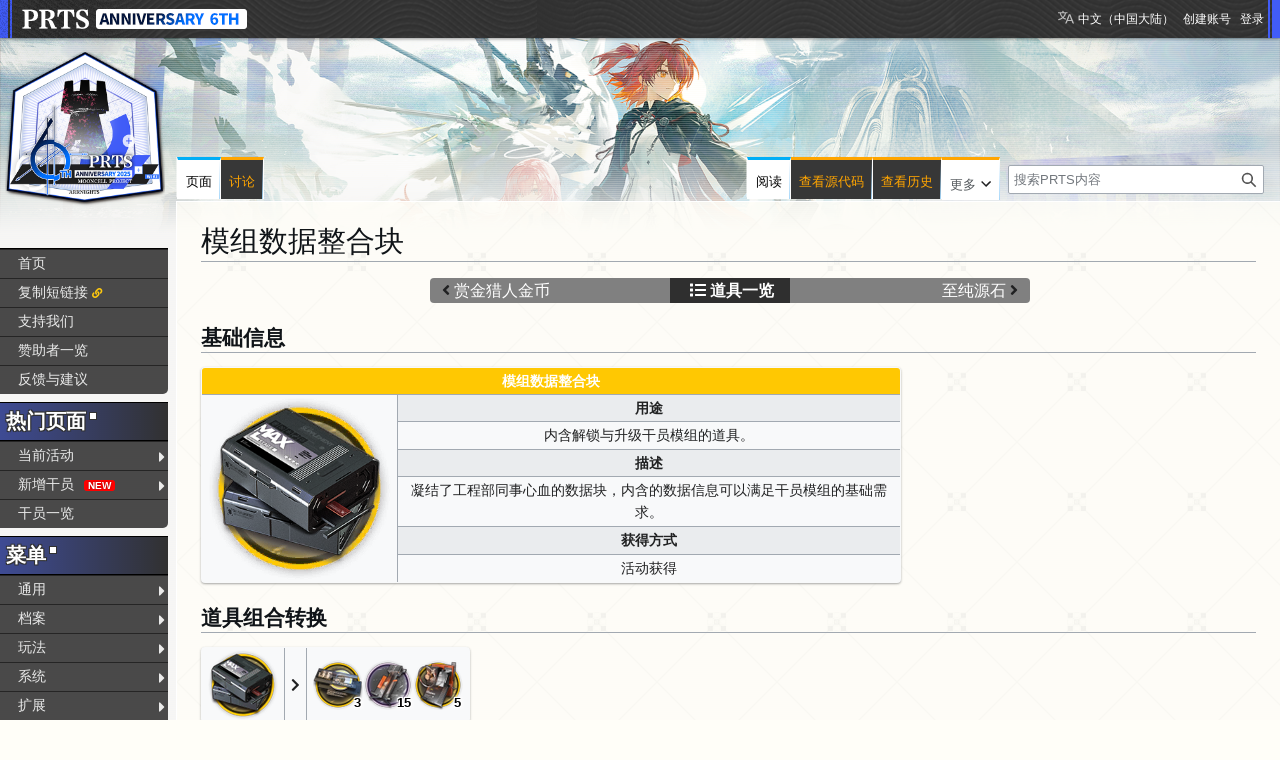

--- FILE ---
content_type: text/html; charset=UTF-8
request_url: https://prts.wiki/w/%E6%A8%A1%E7%BB%84%E6%95%B0%E6%8D%AE%E6%95%B4%E5%90%88%E5%9D%97
body_size: 36216
content:
<!DOCTYPE html>
<html class="client-nojs" lang="zh-Hans-CN" dir="ltr">
<head>
<meta charset="UTF-8">
<title>模组数据整合块 - PRTS - 玩家共同构筑的明日方舟中文Wiki</title>
<script>(function(){var className="client-js";var cookie=document.cookie.match(/(?:^|; )ak_akmwclientpreferences=([^;]+)/);if(cookie){cookie[1].split('%2C').forEach(function(pref){className=className.replace(new RegExp('(^| )'+pref.replace(/-clientpref-\w+$|[^\w-]+/g,'')+'-clientpref-\\w+( |$)'),'$1'+pref+'$2');});}document.documentElement.className=className;}());RLCONF={"wgBreakFrames":false,"wgSeparatorTransformTable":["",""],"wgDigitTransformTable":["",""],"wgDefaultDateFormat":"zh","wgMonthNames":["","1月","2月","3月","4月","5月","6月","7月","8月","9月","10月","11月","12月"],"wgRequestId":"e0fb6718d9f62f09159b6dff","wgCanonicalNamespace":"","wgCanonicalSpecialPageName":false,"wgNamespaceNumber":0,"wgPageName":"模组数据整合块","wgTitle":"模组数据整合块","wgCurRevisionId":296459,"wgRevisionId":296459,"wgArticleId":49277,"wgIsArticle":true,"wgIsRedirect":false,"wgAction":"view","wgUserName":null,"wgUserGroups":["*"],"wgCategories":["道具","养成材料组合"],"wgPageViewLanguage":"zh-cn","wgPageContentLanguage":"zh-cn","wgPageContentModel":"wikitext","wgRelevantPageName":"模组数据整合块","wgRelevantArticleId":49277,"wgIsProbablyEditable":false,"wgRelevantPageIsProbablyEditable":false,"wgRestrictionEdit":[],"wgRestrictionMove":[],"wgCargoDefaultQueryLimit":100,"wgCargoMapClusteringMinimum":80,"wgCargoMonthNamesShort":["1月","2月","3月","4月","5月","6月","7月","8月","9月","10月","11月","12月"],"wgCiteReferencePreviewsActive":true,"wgULSAcceptLanguageList":[],"wgMFDisplayWikibaseDescriptions":{"search":false,"watchlist":false,"tagline":false},"srfFilteredConfig":null,"wgCheckUserClientHintsHeadersJsApi":["architecture","bitness","brands","fullVersionList","mobile","model","platform","platformVersion"],"wgULSPosition":"personal","wgULSisCompactLinksEnabled":true,"wgVector2022LanguageInHeader":false,"wgULSisLanguageSelectorEmpty":false};
RLSTATE={"ext.gadget.sixthStyle":"ready","site.styles":"ready","user.styles":"ready","user":"ready","user.options":"loading","skins.vector.styles.legacy":"ready","codex-search-styles":"ready","ext.uls.pt":"ready","ext.srf.styles":"ready"};RLPAGEMODULES=["ext.smw.styles","smw.entityexaminer","site","mediawiki.page.ready","skins.vector.legacy.js","ext.gadget.copyUrl","ext.gadget.Filterable","ext.gadget.Carousel","ext.gadget.Popup","ext.gadget.Edittools","ext.gadget.HeimuToggle","ext.checkUser.clientHints","ext.uls.compactlinks","ext.uls.interface","ext.smw.purge"];</script>
<script>(RLQ=window.RLQ||[]).push(function(){mw.loader.impl(function(){return["user.options@12s5i",function($,jQuery,require,module){mw.user.tokens.set({"patrolToken":"+\\","watchToken":"+\\","csrfToken":"+\\"});
}];});});</script>
<link rel="stylesheet" href="/load.php?lang=zh-cn&amp;modules=codex-search-styles%7Cext.srf.styles%7Cext.uls.pt%7Cskins.vector.styles.legacy&amp;only=styles&amp;skin=vector">
<script async="" src="/load.php?lang=zh-cn&amp;modules=startup&amp;only=scripts&amp;raw=1&amp;skin=vector"></script>
<style>#mw-indicator-mw-helplink {display:none;}</style>
<meta name="ResourceLoaderDynamicStyles" content="">
<link rel="stylesheet" href="/load.php?lang=zh-cn&amp;modules=ext.gadget.sixthStyle&amp;only=styles&amp;skin=vector">
<link rel="stylesheet" href="/load.php?lang=zh-cn&amp;modules=site.styles&amp;only=styles&amp;skin=vector">
<meta name="generator" content="MediaWiki 1.43.5">
<meta name="robots" content="max-image-preview:standard">
<meta name="format-detection" content="telephone=no">
<meta name="twitter:card" content="summary_large_image">
<meta name="viewport" content="width=1120">
<link rel="alternate" media="only screen and (max-width: 640px)" href="//m.prts.wiki/w/%E6%A8%A1%E7%BB%84%E6%95%B0%E6%8D%AE%E6%95%B4%E5%90%88%E5%9D%97">
<link rel="alternate" type="application/rdf+xml" title="模组数据整合块" href="/index.php?title=%E7%89%B9%E6%AE%8A:%E5%AF%BC%E5%87%BARDF&amp;xmlmime=rdf">
<link rel="icon" href="/public/favicon.ico">
<link rel="search" type="application/opensearchdescription+xml" href="/rest.php/v1/search" title="PRTS (zh-cn)">
<link rel="EditURI" type="application/rsd+xml" href="//prts.wiki/api.php?action=rsd">
<link rel="license" href="https://creativecommons.org/licenses/by-nc-sa/4.0/">
<link rel="alternate" type="application/atom+xml" title="PRTS的Atom feed" href="/index.php?title=%E7%89%B9%E6%AE%8A:%E6%9C%80%E8%BF%91%E6%9B%B4%E6%94%B9&amp;feed=atom">
<script>this.globalThis || (this.globalThis = this)</script>
<link rel="dns-prefetch" href="https://static.prts.wiki/">
<link rel="modulepreload" href="https://static.prts.wiki/widgets/production/sentry.l-4LUkec.js" as="script">
<script type="module" crossorigin src="https://static.prts.wiki/widgets/production/sentry.l-4LUkec.js"></script>
<link rel="modulepreload" href="https://static.prts.wiki/widgets/production/DisplayController.js" as="script">
<script type="module" crossorigin src="https://static.prts.wiki/widgets/production/DisplayController.js"></script>
<link rel="manifest" href="/manifest.json">
<link href="https://static.prts.wiki/mdi/7.4.47/css/materialdesignicons.min.css" type="text/css" rel="stylesheet" />
<link href="https://static.prts.wiki/npm/@fortawesome/fontawesome-free@5.15.4/css/all.min.css" type="text/css" rel="stylesheet" />
<link href="https://static.prts.wiki/npm/@fortawesome/fontawesome-free@5.15.4/css/v4-shims.min.css" type="text/css" rel="stylesheet" />
<link href="https://static.prts.wiki/npm/animate.css@3.7.2/animate.min.css" type="text/css" rel="stylesheet" />
<meta name="theme-color" content="#343434">
<link rel="apple-touch-icon" href="/ioslogo.png">
<meta http-equiv="Content-Type" content="text/html; charset=UTF-8">
<script>if('serviceWorker'in navigator){window.addEventListener('load',function(){navigator.serviceWorker.register('/sw.js').then(function(registration){console.log('ServiceWorker registration successful with scope: ',registration.scope)}).catch(function(err){console.log('ServiceWorker registration failed: ',err)})})}</script>
<!-- Global site tag (gtag.js) - Google Analytics -->
<script async src="https://www.googletagmanager.com/gtag/js?id=G-DEE6E93G5M"></script>
<script>
window.dataLayer = window.dataLayer || [];
function gtag(){dataLayer.push(arguments);}
gtag('js', new Date());
gtag('config', 'G-DEE6E93G5M');
var _hmt = _hmt || [];
(function() {
  var hm = document.createElement("script");
  hm.src = "https://hm.baidu.com/hm.js?e1369c7d981281aa581e68b669c5a75c";
  var s = document.getElementsByTagName("script")[0]; 
  s.parentNode.insertBefore(hm, s);
})();
</script>
<style type="text/css">.skin-vector .mw-body{margin-left:11em !important;padding:1.25em 1.5em 1.5em 1.5em !important}
.skin-vector #mw-panel{padding-left:0 !important;width:10.5em !important}
.skin-vector #left-navigation,.skin-vector #content{margin-left:11em}
div#MenuSidebar{margin-bottom:5rem;position:absolute;top:200px;width:100%}
div#MenuSidebar a.external{background:none;padding-right:auto}
div#MenuSidebar>:first-child{margin-top:0px;border-top:2px solid #f4c430}
div#MenuSidebar>:first-child>:first-child{box-shadow:none}
div#MenuSidebar>ul{list-style:none none;width:100%;margin:0px;background-color:rgba(20,20,20,0.6);border-top:2px solid #f4c430;border-bottom-right-radius:5px}
div#MenuSidebar ul{position:relative;font-size:0.9rem}
div#MenuSidebar>ul>li ul{display:block;opacity:0;pointer-events:none;visibility:hidden;transition:0.2s all ease-in-out;z-index:1;background-color:#373737;width:unset !important;white-space:nowrap}
div#MenuSidebar>ul>li ul a,div#MenuSidebar>ul>li ul b{padding-right:18px}
div#MenuSidebar>ul ul{list-style:none none;position:absolute;left:100%;width:100%;top:0px;margin:0px;z-index:1;background-color:#333;box-shadow:-1px 2px 10px 0px rgba(0,0,0,0.4),-1px -2px 10px 0px rgba(0,0,0,0.4)}
div#MenuSidebar ul li:first-child{box-shadow:none}
div#MenuSidebar > p{padding:8px 10px;margin:0px;cursor:default;color:#f4c430;font-weight:bold;margin-top:8px;background-color:rgba(30,30,30,0.6)}
div#MenuSidebar>ul li:hover>ul{display:block;opacity:1;pointer-events:auto;visibility:visible}
div#MenuSidebar li{position:relative;margin:0px;box-shadow:inset 0 1px rgba(244,196,48,0.5);transition:0.15s all ease-in;z-index:1}
div#MenuSidebar li b,div#MenuSidebar li a{padding:5px 0px;padding-left:18px;display:block;width:auto;height:100%;font-weight:normal}
div#MenuSidebar a{transition:all 0.15s ease-in;color:#eaeaea}
div#MenuSidebar a:hover,div#MenuSidebar b:hover{color:black;background-color:#f4c430;text-decoration:none !important}
div#MenuSidebar b{cursor:default}
div#MenuSidebar li.child>a::after,div#MenuSidebar li.child>b::after{float:right;content:"\f0da";font-family:'Font Awesome 5 Free';font-weight:900;display:inherit;-moz-osx-font-smoothing:grayscale;-webkit-font-smoothing:antialiased;display:inline-block;font-style:normal;font-variant:normal;text-rendering:auto;line-height:100%;font-size:1rem;padding-top:2%;margin-right:3px}
div#MenuSidebar a.selflink{font-weight:bold;color:#f4c430;cursor:default}
div#MenuSidebar a.selflink:hover{background-color:inherit;color:#f4c430}
div#MenuSidebar>ul>li:last-child>a,div#MenuSidebar>ul>li:last-child>b{border-bottom-right-radius:5px}
div#MenuSidebar a.selflink::before{content:"";display:block;position:absolute;left:0px;top:50%;transform:translateY(-50%);border-top:6px solid transparent;border-bottom:6px solid transparent;border-left:6px solid #f4c430}
#MenuSidebar .copyUrl::after{content:"\f0c1";font-family:'Font Awesome 5 Free';font-weight:900;-webkit-font-smoothing:antialiased;display:inline-block;font-style:normal;font-variant:normal;text-rendering:auto;line-height:1;font-size:70%;margin-left:.4em;color:var(--production);pointer-events:auto;cursor:pointer}</style>
<meta property="og:title" content="模组数据整合块">
<meta property="og:site_name" content="PRTS">
<meta property="og:url" content="https://prts.wiki/w/%E6%A8%A1%E7%BB%84%E6%95%B0%E6%8D%AE%E6%95%B4%E5%90%88%E5%9D%97">
<meta property="og:image" content="https://prts.wiki/public/ak.png">
<meta property="article:modified_time" content="2026-01-17T13:04:26Z">
<meta property="article:published_time" content="2026-01-17T13:04:26Z">
<script type="application/ld+json">{"@context":"http:\/\/schema.org","@type":"Article","name":"\u6a21\u7ec4\u6570\u636e\u6574\u5408\u5757 - PRTS - \u73a9\u5bb6\u5171\u540c\u6784\u7b51\u7684\u660e\u65e5\u65b9\u821f\u4e2d\u6587Wiki","headline":"\u6a21\u7ec4\u6570\u636e\u6574\u5408\u5757 - PRTS - \u73a9\u5bb6\u5171\u540c\u6784\u7b51\u7684\u660e\u65e5\u65b9\u821f\u4e2d\u6587Wiki","mainEntityOfPage":"\u6a21\u7ec4\u6570\u636e\u6574\u5408\u5757","identifier":"https:\/\/prts.wiki\/w\/%E6%A8%A1%E7%BB%84%E6%95%B0%E6%8D%AE%E6%95%B4%E5%90%88%E5%9D%97","url":"https:\/\/prts.wiki\/w\/%E6%A8%A1%E7%BB%84%E6%95%B0%E6%8D%AE%E6%95%B4%E5%90%88%E5%9D%97","dateModified":"2026-01-17T13:04:26Z","datePublished":"2026-01-17T13:04:26Z","image":{"@type":"ImageObject","url":"https:\/\/prts.wiki\/public\/ak.png"},"author":{"@type":"Organization","name":"PRTS","url":"\/\/prts.wiki","logo":{"@type":"ImageObject","url":"https:\/\/prts.wiki\/public\/ak.png","caption":"PRTS"}},"publisher":{"@type":"Organization","name":"PRTS","url":"\/\/prts.wiki","logo":{"@type":"ImageObject","url":"https:\/\/prts.wiki\/public\/ak.png","caption":"PRTS"}},"potentialAction":{"@type":"SearchAction","target":"https:\/\/prts.wiki\/index.php?title=%E7%89%B9%E6%AE%8A:Search&search={search_term}","query-input":"required name=search_term"}}</script>
</head>
<body class="skin-vector-legacy mediawiki ltr sitedir-ltr mw-hide-empty-elt ns-0 ns-subject page-模组数据整合块 rootpage-模组数据整合块 skin-vector action-view"><div id="mw-page-base" class="noprint"></div>
<div id="mw-head-base" class="noprint"></div>
<div id="content" class="mw-body" role="main">
	<a id="top"></a>
	<div id="siteNotice"><div id="localNotice" data-nosnippet=""><div class="sitenotice" lang="zh-Hans-CN" dir="ltr"><div class="nomobile"></div><div class="mobileonly nodesktop"></div></div></div></div>
	<div class="mw-indicators">
	<div id="mw-indicator-smw-entity-examiner" class="mw-indicator"><div class="smw-entity-examiner smw-indicator-vertical-bar-loader" data-subject="模组数据整合块#0##" data-dir="ltr" data-uselang="" title="在后台运行检查器"></div></div>
	</div>
	<h1 id="firstHeading" class="firstHeading mw-first-heading"><span class="mw-page-title-main">模组数据整合块</span></h1>
	<div id="bodyContent" class="vector-body">
		<div id="siteSub" class="noprint">来自PRTS</div>
		<div id="contentSub"><div id="mw-content-subtitle"></div></div>
		<div id="contentSub2"></div>
		
		<div id="jump-to-nav"></div>
		<a class="mw-jump-link" href="#mw-head">跳转到导航</a>
		<a class="mw-jump-link" href="#searchInput">跳转到搜索</a>
		<div id="mw-content-text" class="mw-body-content"><div class="mw-content-ltr mw-parser-output" lang="zh-Hans-CN" dir="ltr"><div class="tl-idnav nomobile" style="display:block;margin:1px 1px 8px 1px; position:relative;left:50%; transform:translateX(-50%); width:600px; height:25px; font-size:16px; background:grey; border-radius:4px;">&#160;
<div style="display:block;position:absolute;left:50%; bottom:0; transform:translateX(-50%); width:120px; height:25px; text-align:center; color:white; background:#2f2f2f; font-weight:bold;">&#160;<i class="fa-list fas" style="font-size:;height:;color:;"></i>&#160;<a href="/w/%E9%81%93%E5%85%B7%E4%B8%80%E8%A7%88" title="道具一览">道具一览</a></div>
<div style="display:block;position:absolute;left:12px; bottom:0; white-space: nowrap;"><i class="fa-angle-left fas" style="font-size:;height:;color:;"></i>&#160;<a href="/w/%E8%B5%8F%E9%87%91%E7%8C%8E%E4%BA%BA%E9%87%91%E5%B8%81" title="赏金猎人金币">赏金猎人金币</a></div>
<div style="display:block;position:absolute;right:12px; bottom:0; text-align:right; white-space: nowrap;"><a href="/w/%E8%87%B3%E7%BA%AF%E6%BA%90%E7%9F%B3" title="至纯源石">至纯源石</a>&#160;<i class="fa-angle-right fas" style="font-size:;height:;color:;"></i></div>
</div>
<h2><span id=".E5.9F.BA.E7.A1.80.E4.BF.A1.E6.81.AF"></span><span class="mw-headline" id="基础信息">基础信息</span></h2>
<table class="wikitable itemInfo" style="text-align:center;width:700px;display: table;white-space: normal;">

<tbody><tr>
<td class="nodesktop"><img alt="模组数据整合块" loading="lazy" src="//torappu.prts.wiki/assets/item_icon/itempack_mod_4.png" width="80" /><br /><b>模组数据整合块</b>
</td>
<td class="nomobile" colspan="2" style="color:white; font-weight:bold; background-color:#FFC802">模组数据整合块
</td></tr>
<tr>
<td class="nomobile" rowspan="6" width="28%"><img alt="模组数据整合块" loading="lazy" src="//torappu.prts.wiki/assets/item_icon/itempack_mod_4.png" />
</td>
<th>用途
</th></tr>
<tr>
<td>内含解锁与升级干员模组的道具。
</td></tr>
<tr>
<th>描述
</th></tr>
<tr>
<td>凝结了工程部同事心血的数据块，内含的数据信息可以满足干员模组的基础需求。
</td></tr>
<tr>
<th>获得方式
</th></tr>
<tr>
<td>活动获得
</td></tr></tbody></table><p><style class="WidgetStyle">
.itemInfo li{margin-bottom: 0.1em;display: inline-block;margin-left: 5px;}
</style>
</p><h2><span id=".E9.81.93.E5.85.B7.E7.BB.84.E5.90.88.E8.BD.AC.E6.8D.A2"></span><span class="mw-headline" id="道具组合转换">道具组合转换</span></h2>
<table class="wikitable" style="text-align:center;display:table;white-space:normal;">
<tbody><tr>
<td><div style="display:inline-block;position:relative"><span typeof="mw:File"><a href="/w/%E6%A8%A1%E7%BB%84%E6%95%B0%E6%8D%AE%E6%95%B4%E5%90%88%E5%9D%97" title="模组数据整合块"><img src="https://media.prts.wiki/thumb/e/e4/%E9%81%93%E5%85%B7_%E5%B8%A6%E6%A1%86_%E6%A8%A1%E7%BB%84%E6%95%B0%E6%8D%AE%E6%95%B4%E5%90%88%E5%9D%97.png/70px-%E9%81%93%E5%85%B7_%E5%B8%A6%E6%A1%86_%E6%A8%A1%E7%BB%84%E6%95%B0%E6%8D%AE%E6%95%B4%E5%90%88%E5%9D%97.png" decoding="async" loading="lazy" width="70" height="70" class="mw-file-element" srcset="https://media.prts.wiki/thumb/e/e4/%E9%81%93%E5%85%B7_%E5%B8%A6%E6%A1%86_%E6%A8%A1%E7%BB%84%E6%95%B0%E6%8D%AE%E6%95%B4%E5%90%88%E5%9D%97.png/105px-%E9%81%93%E5%85%B7_%E5%B8%A6%E6%A1%86_%E6%A8%A1%E7%BB%84%E6%95%B0%E6%8D%AE%E6%95%B4%E5%90%88%E5%9D%97.png 1.5x, https://media.prts.wiki/thumb/e/e4/%E9%81%93%E5%85%B7_%E5%B8%A6%E6%A1%86_%E6%A8%A1%E7%BB%84%E6%95%B0%E6%8D%AE%E6%95%B4%E5%90%88%E5%9D%97.png/140px-%E9%81%93%E5%85%B7_%E5%B8%A6%E6%A1%86_%E6%A8%A1%E7%BB%84%E6%95%B0%E6%8D%AE%E6%95%B4%E5%90%88%E5%9D%97.png 2x" /></a></span></div>
</td>
<td><i class="fa-chevron-right fas" style="font-size:;height:;color:;"></i>
</td>
<td><div style="display:inline-block;position:relative"><span typeof="mw:File"><a href="/w/%E6%A8%A1%E7%BB%84%E6%95%B0%E6%8D%AE%E5%9D%97" title="模组数据块"><img src="https://media.prts.wiki/thumb/b/b6/%E9%81%93%E5%85%B7_%E5%B8%A6%E6%A1%86_%E6%A8%A1%E7%BB%84%E6%95%B0%E6%8D%AE%E5%9D%97.png/50px-%E9%81%93%E5%85%B7_%E5%B8%A6%E6%A1%86_%E6%A8%A1%E7%BB%84%E6%95%B0%E6%8D%AE%E5%9D%97.png" decoding="async" loading="lazy" width="50" height="50" class="mw-file-element" srcset="https://media.prts.wiki/thumb/b/b6/%E9%81%93%E5%85%B7_%E5%B8%A6%E6%A1%86_%E6%A8%A1%E7%BB%84%E6%95%B0%E6%8D%AE%E5%9D%97.png/75px-%E9%81%93%E5%85%B7_%E5%B8%A6%E6%A1%86_%E6%A8%A1%E7%BB%84%E6%95%B0%E6%8D%AE%E5%9D%97.png 1.5x, https://media.prts.wiki/thumb/b/b6/%E9%81%93%E5%85%B7_%E5%B8%A6%E6%A1%86_%E6%A8%A1%E7%BB%84%E6%95%B0%E6%8D%AE%E5%9D%97.png/100px-%E9%81%93%E5%85%B7_%E5%B8%A6%E6%A1%86_%E6%A8%A1%E7%BB%84%E6%95%B0%E6%8D%AE%E5%9D%97.png 2x" /></a></span><span style="position:absolute;bottom:-3px;right:2px;white-space:nowrap;color:black!important;font-weight:bold;font-size:10pt;text-shadow: -1px -1px 0 #FFFFFF, 1px -1px 0 #FFFFFF, -1px 1px 0 #FFFFFF, 1px 1px 0 #FFFFFF,-2px -2px 4px #FFFFFF, 2px -2px 4px #FFFFFF, -2px 2px 4px #FFFFFF, 2px 2px 4px #FFFFFF;">3</span></div><div style="display:inline-block;position:relative"><span typeof="mw:File"><a href="/w/%E6%95%B0%E6%8D%AE%E5%A2%9E%E8%A1%A5%E6%9D%A1" title="数据增补条"><img src="https://media.prts.wiki/thumb/b/be/%E9%81%93%E5%85%B7_%E5%B8%A6%E6%A1%86_%E6%95%B0%E6%8D%AE%E5%A2%9E%E8%A1%A5%E6%9D%A1.png/50px-%E9%81%93%E5%85%B7_%E5%B8%A6%E6%A1%86_%E6%95%B0%E6%8D%AE%E5%A2%9E%E8%A1%A5%E6%9D%A1.png" decoding="async" loading="lazy" width="50" height="50" class="mw-file-element" srcset="https://media.prts.wiki/thumb/b/be/%E9%81%93%E5%85%B7_%E5%B8%A6%E6%A1%86_%E6%95%B0%E6%8D%AE%E5%A2%9E%E8%A1%A5%E6%9D%A1.png/75px-%E9%81%93%E5%85%B7_%E5%B8%A6%E6%A1%86_%E6%95%B0%E6%8D%AE%E5%A2%9E%E8%A1%A5%E6%9D%A1.png 1.5x, https://media.prts.wiki/thumb/b/be/%E9%81%93%E5%85%B7_%E5%B8%A6%E6%A1%86_%E6%95%B0%E6%8D%AE%E5%A2%9E%E8%A1%A5%E6%9D%A1.png/100px-%E9%81%93%E5%85%B7_%E5%B8%A6%E6%A1%86_%E6%95%B0%E6%8D%AE%E5%A2%9E%E8%A1%A5%E6%9D%A1.png 2x" /></a></span><span style="position:absolute;bottom:-3px;right:2px;white-space:nowrap;color:black!important;font-weight:bold;font-size:10pt;text-shadow: -1px -1px 0 #FFFFFF, 1px -1px 0 #FFFFFF, -1px 1px 0 #FFFFFF, 1px 1px 0 #FFFFFF,-2px -2px 4px #FFFFFF, 2px -2px 4px #FFFFFF, -2px 2px 4px #FFFFFF, 2px 2px 4px #FFFFFF;">15</span></div><div style="display:inline-block;position:relative"><span typeof="mw:File"><a href="/w/%E6%95%B0%E6%8D%AE%E5%A2%9E%E8%A1%A5%E4%BB%AA" title="数据增补仪"><img src="https://media.prts.wiki/thumb/3/33/%E9%81%93%E5%85%B7_%E5%B8%A6%E6%A1%86_%E6%95%B0%E6%8D%AE%E5%A2%9E%E8%A1%A5%E4%BB%AA.png/50px-%E9%81%93%E5%85%B7_%E5%B8%A6%E6%A1%86_%E6%95%B0%E6%8D%AE%E5%A2%9E%E8%A1%A5%E4%BB%AA.png" decoding="async" loading="lazy" width="50" height="50" class="mw-file-element" srcset="https://media.prts.wiki/thumb/3/33/%E9%81%93%E5%85%B7_%E5%B8%A6%E6%A1%86_%E6%95%B0%E6%8D%AE%E5%A2%9E%E8%A1%A5%E4%BB%AA.png/75px-%E9%81%93%E5%85%B7_%E5%B8%A6%E6%A1%86_%E6%95%B0%E6%8D%AE%E5%A2%9E%E8%A1%A5%E4%BB%AA.png 1.5x, https://media.prts.wiki/thumb/3/33/%E9%81%93%E5%85%B7_%E5%B8%A6%E6%A1%86_%E6%95%B0%E6%8D%AE%E5%A2%9E%E8%A1%A5%E4%BB%AA.png/100px-%E9%81%93%E5%85%B7_%E5%B8%A6%E6%A1%86_%E6%95%B0%E6%8D%AE%E5%A2%9E%E8%A1%A5%E4%BB%AA.png 2x" /></a></span><span style="position:absolute;bottom:-3px;right:2px;white-space:nowrap;color:black!important;font-weight:bold;font-size:10pt;text-shadow: -1px -1px 0 #FFFFFF, 1px -1px 0 #FFFFFF, -1px 1px 0 #FFFFFF, 1px 1px 0 #FFFFFF,-2px -2px 4px #FFFFFF, 2px -2px 4px #FFFFFF, -2px 2px 4px #FFFFFF, 2px 2px 4px #FFFFFF;">5</span></div>
</td></tr></tbody></table>
<table cellspacing="0" class="navbox navigation-not-searchable" style="border-spacing:0"><tbody><tr><td style="padding:2px"><table cellspacing="0" class="nowraplinks collapsible uncollapsed navbox-inner" style="border-spacing:0;background:transparent;color:inherit"><tbody><tr><th scope="col" class="navbox-title" colspan="2"><div style="font-size:150%">道具一览</div></th></tr><tr style="height:2px"><td colspan="3"></td></tr><tr><th scope="row" class="navbox-group"><a href="/w/%E5%88%86%E7%B1%BB:%E6%B6%88%E8%80%97%E9%81%93%E5%85%B7" title="分类:消耗道具">消耗道具</a></th><td class="navbox-list navbox-odd hlist" style="text-align:left;border-left-width:2px;border-left-style:solid;width:100%;padding:0px"><div style="padding:0em 0.25em"><ul class="smw-format ul-format"><li class="smw-row"><span class="smw-field"><span class="smw-value"><a href="/w/%E4%BA%8C%E6%AC%A1%E8%AE%A4%E8%AF%81%E5%BE%BD%E8%AE%B0" title="二次认证徽记">二次认证徽记</a></span></span></li><li class="smw-row"><span class="smw-field"><span class="smw-value"><a href="/w/%E4%BA%8C%E6%AC%A1%E8%AE%A4%E8%AF%81%E5%BE%BD%E8%AE%B0%EF%BC%88%E6%97%A7%EF%BC%89" title="二次认证徽记（旧）">二次认证徽记（旧）</a></span></span></li><li class="smw-row"><span class="smw-field"><span class="smw-value"><a href="/w/%E4%BA%8B%E7%9B%B8%E7%BB%93%E6%99%B6" title="事相结晶">事相结晶</a></span></span></li><li class="smw-row"><span class="smw-field"><span class="smw-value"><a href="/w/%E4%BF%A1%E7%94%A8" title="信用">信用</a></span></span></li><li class="smw-row"><span class="smw-field"><span class="smw-value"><a href="/w/%E6%BC%94%E4%B9%A0%E5%88%B8" title="演习券">演习券</a></span></span></li><li class="smw-row"><span class="smw-field"><span class="smw-value"><a href="/w/%E7%90%86%E6%99%BA" title="理智">理智</a></span></span></li><li class="smw-row"><span class="smw-field"><span class="smw-value"><a href="/w/%E5%A3%B0%E6%9C%9B" title="声望">声望</a></span></span></li><li class="smw-row"><span class="smw-field"><span class="smw-value"><a href="/w/%E6%97%A0%E4%BA%BA%E6%9C%BA" title="无人机">无人机</a></span></span></li><li class="smw-row"><span class="smw-field"><span class="smw-value"><a href="/w/%E8%87%B3%E7%BA%AF%E6%BA%90%E7%9F%B3" title="至纯源石">至纯源石</a></span></span></li><li class="smw-row"><span class="smw-field"><span class="smw-value"><a href="/w/%E5%90%88%E6%88%90%E7%8E%89" title="合成玉">合成玉</a></span></span></li><li class="smw-row"><span class="smw-field"><span class="smw-value"><a href="/w/%E6%BA%90%E7%9F%B3%E7%A2%8E%E7%89%87" title="源石碎片">源石碎片</a></span></span></li><li class="smw-row"><span class="smw-field"><span class="smw-value"><a href="/w/%E9%BE%99%E9%97%A8%E5%B8%81" title="龙门币">龙门币</a></span></span></li><li class="smw-row"><span class="smw-field"><span class="smw-value"><a href="/w/%E8%B5%A4%E9%87%91" title="赤金">赤金</a></span></span></li><li class="smw-row"><span class="smw-field"><span class="smw-value"><a href="/w/%E9%AB%98%E7%BA%A7%E5%87%AD%E8%AF%81" title="高级凭证">高级凭证</a></span></span></li><li class="smw-row"><span class="smw-field"><span class="smw-value"><a href="/w/%E9%80%9A%E7%94%A8%E5%87%AD%E8%AF%81" title="通用凭证">通用凭证</a></span></span></li><li class="smw-row"><span class="smw-field"><span class="smw-value"><a href="/w/%E8%B5%84%E8%B4%A8%E5%87%AD%E8%AF%81" title="资质凭证">资质凭证</a></span></span></li><li class="smw-row"><span class="smw-field"><span class="smw-value"><a href="/w/%E9%87%87%E8%B4%AD%E5%87%AD%E8%AF%81" title="采购凭证">采购凭证</a></span></span></li><li class="smw-row"><span class="smw-field"><span class="smw-value"><a href="/w/%E5%AF%BB%E8%AE%BF%E5%8F%82%E6%95%B0%E6%A8%A1%E5%9E%8B" title="寻访参数模型">寻访参数模型</a></span></span></li><li class="smw-row"><span class="smw-field"><span class="smw-value"><a href="/w/%E6%83%85%E6%8A%A5%E5%87%AD%E8%AF%81" title="情报凭证">情报凭证</a></span></span></li><li class="smw-row"><span class="smw-field"><span class="smw-value"><a href="/w/%E5%90%88%E7%BA%A6%E8%B5%8F%E9%87%91" title="合约赏金">合约赏金</a></span></span></li><li class="smw-row"><span class="smw-field"><span class="smw-value"><a href="/w/%E6%99%B6%E4%BD%93%E5%90%88%E7%BA%A6%E8%B5%8F%E9%87%91" title="晶体合约赏金">晶体合约赏金</a></span></span></li><li class="smw-row"><span class="smw-field"><span class="smw-value"><a href="/w/%E4%BA%8B%E7%9B%B8%E7%A2%8E%E7%89%87" title="事相碎片">事相碎片</a></span></span></li><li class="smw-row"><span class="smw-field"><span class="smw-value"><a href="/w/%E5%AF%BB%E8%AE%BF%E6%95%B0%E6%8D%AE%E5%A5%91%E7%BA%A6" title="寻访数据契约">寻访数据契约</a></span></span></li><li class="smw-row"><span class="smw-field"><span class="smw-value"><a href="/w/%E5%B8%B8%E6%80%81%E4%BA%8B%E5%8A%A1%E4%BB%A3%E7%90%86%E5%8D%A1" title="常态事务代理卡">常态事务代理卡</a></span></span></li><li class="smw-row"><span class="smw-field"><span class="smw-value"><a href="/w/PRTS%E5%89%BF%E7%81%AD%E4%BB%A3%E7%90%86%E5%8D%A1" title="PRTS剿灭代理卡">PRTS剿灭代理卡</a></span></span></li><li class="smw-row"><span class="smw-field"><span class="smw-value"><a href="/w/%E7%89%B9%E7%BA%A7%E6%9D%90%E6%96%99%E6%8F%90%E8%B4%A7%E5%88%B8" title="特级材料提货券">特级材料提货券</a></span></span></li><li class="smw-row"><span class="smw-field"><span class="smw-value"><a href="/w/%E5%90%8E%E5%8B%A4%E7%89%B9%E5%88%AB%E8%AE%B8%E5%8F%AF%E8%AF%81" title="后勤特别许可证">后勤特别许可证</a></span></span></li><li class="smw-row"><span class="smw-field"><span class="smw-value"><a href="/w/%E9%AB%98%E7%BA%A7%E6%9D%90%E6%96%99%E6%8F%90%E8%B4%A7%E5%88%B8" title="高级材料提货券">高级材料提货券</a></span></span></li><li class="smw-row"><span class="smw-field"><span class="smw-value"><a href="/w/%E5%8D%81%E8%BF%9E%E5%AF%BB%E8%AE%BF%E5%87%AD%E8%AF%81" title="十连寻访凭证">十连寻访凭证</a></span></span></li><li class="smw-row"><span class="smw-field"><span class="smw-value"><a href="/w/%E5%8D%81%E8%BF%9E%E4%B8%AD%E5%9D%9A%E5%AF%BB%E8%AE%BF%E5%87%AD%E8%AF%81" title="十连中坚寻访凭证">十连中坚寻访凭证</a></span></span></li><li class="smw-row"><span class="smw-field"><span class="smw-value"><a href="/w/%E5%AF%BB%E8%AE%BF%E5%87%AD%E8%AF%81" title="寻访凭证">寻访凭证</a></span></span></li><li class="smw-row"><span class="smw-field"><span class="smw-value"><a href="/w/%E4%B8%AD%E5%9D%9A%E5%AF%BB%E8%AE%BF%E5%87%AD%E8%AF%81" title="中坚寻访凭证">中坚寻访凭证</a></span></span></li><li class="smw-row"><span class="smw-field"><span class="smw-value"><a href="/w/%E6%8B%9B%E8%81%98%E8%AE%B8%E5%8F%AF" title="招聘许可">招聘许可</a></span></span></li><li class="smw-row"><span class="smw-field"><span class="smw-value"><a href="/w/%E5%8A%A0%E6%80%A5%E8%AE%B8%E5%8F%AF" title="加急许可">加急许可</a></span></span></li><li class="smw-row"><span class="smw-field"><span class="smw-value"><a href="/w/ID%E4%BF%A1%E6%81%AF%E6%9B%B4%E6%96%B0%E5%8D%A1" title="ID信息更新卡">ID信息更新卡</a></span></span></li><li class="smw-row"><span class="smw-field"><span class="smw-value"><a href="/w/%E4%B8%93%E4%B8%9A%E5%B9%B2%E5%91%98%E7%89%B9%E8%AE%AD%E8%A3%85%E7%BD%AE" title="专业干员特训装置">专业干员特训装置</a></span></span></li><li class="smw-row"><span class="smw-field"><span class="smw-value"><a href="/w/%E9%AB%98%E7%BA%A7%E8%B5%84%E6%B7%B1%E5%B9%B2%E5%91%98%E7%89%B9%E8%AE%AD%E8%A3%85%E7%BD%AE" title="高级资深干员特训装置">高级资深干员特训装置</a></span></span></li><li class="smw-row"><span class="smw-field"><span class="smw-value"><a href="/w/%E8%B5%84%E6%B7%B1%E5%B9%B2%E5%91%98%E7%89%B9%E8%AE%AD%E8%A3%85%E7%BD%AE" title="资深干员特训装置">资深干员特训装置</a></span></span></li><li class="smw-row"><span class="smw-field"><span class="smw-value"><a href="/w/%E9%AB%98%E7%BA%A7%E8%B5%84%E6%B7%B1%E5%B9%B2%E5%91%98%E7%89%B9%E8%AE%AD%E9%82%80%E8%AF%B7%E5%87%BD" title="高级资深干员特训邀请函">高级资深干员特训邀请函</a></span></span></li><li class="smw-row"><span class="smw-field"><span class="smw-value"><a href="/w/%E4%B8%93%E4%B8%9A%E5%B9%B2%E5%91%98%E7%89%B9%E8%AE%AD%E9%82%80%E8%AF%B7%E5%87%BD" title="专业干员特训邀请函">专业干员特训邀请函</a></span></span></li><li class="smw-row"><span class="smw-field"><span class="smw-value"><a href="/w/%E9%AB%98%E7%BA%A7%E8%B5%84%E6%B7%B1%E5%B9%B2%E5%91%98%E6%8A%80%E5%B7%A7%E9%9B%86" title="高级资深干员技巧集">高级资深干员技巧集</a></span></span></li><li class="smw-row"><span class="smw-field"><span class="smw-value"><a href="/w/%E8%B5%84%E6%B7%B1%E5%B9%B2%E5%91%98%E7%89%B9%E8%AE%AD%E9%82%80%E8%AF%B7%E5%87%BD" title="资深干员特训邀请函">资深干员特训邀请函</a></span></span></li><li class="smw-row"><span class="smw-field"><span class="smw-value"><a href="/w/%E8%B5%84%E6%B7%B1%E5%B9%B2%E5%91%98%E6%8A%80%E5%B7%A7%E9%9B%86" title="资深干员技巧集">资深干员技巧集</a></span></span></li><li class="smw-row"><span class="smw-field"><span class="smw-value"><a href="/w/%E4%B8%93%E4%B8%9A%E5%B9%B2%E5%91%98%E6%8A%80%E5%B7%A7%E9%9B%86" title="专业干员技巧集">专业干员技巧集</a></span></span></li><li class="smw-row"><span class="smw-field"><span class="smw-value"><a href="/w/%E6%97%B6%E8%A3%85%E8%87%AA%E9%80%89%E5%87%AD%E8%AF%81" title="时装自选凭证">时装自选凭证</a></span></span></li><li class="smw-row"><span class="smw-field"><span class="smw-value"><a href="/w/%E5%9B%9E%E9%A1%BE%E5%85%A5%E5%9C%BA%E5%88%B8" title="回顾入场券">回顾入场券</a></span></span></li><li class="smw-row"><span class="smw-field"><span class="smw-value"><a href="/w/%E7%9A%87%E5%AE%B6%E4%BF%A1%E7%89%A9%E5%85%91%E6%8D%A2%E5%88%B8" title="皇家信物兑换券">皇家信物兑换券</a></span></span></li><li class="smw-row"><span class="smw-field"><span class="smw-value"><a href="/w/%E7%A8%80%E6%9C%89%E6%9D%90%E6%96%99%E6%8F%90%E8%B4%A7%E5%88%B8" title="稀有材料提货券">稀有材料提货券</a></span></span></li><li class="smw-row"><span class="smw-field"><span class="smw-value"><a href="/w/%E5%AE%B6%E5%85%B7%E9%9B%B6%E4%BB%B6" title="家具零件">家具零件</a></span></span></li></ul></div></td></tr><tr style="height:2px"><td colspan="3"></td></tr><tr><th scope="row" class="navbox-group"><a href="/w/%E5%88%86%E7%B1%BB:%E6%9D%90%E6%96%99" title="分类:材料">材料</a></th><td class="navbox-list navbox-even hlist" style="text-align:left;border-left-width:2px;border-left-style:solid;width:100%;padding:0px"><div style="padding:0em 0.25em"></div><table cellspacing="0" class="nowraplinks navbox-subgroup" style="border-spacing:0"><tbody><tr><th scope="row" class="navbox-group" style="text-align:center; width:5%">T5</th><td class="navbox-list navbox-odd" style="text-align:left;border-left-width:2px;border-left-style:solid;width:100%;padding:0px"><div style="padding:0em 0.25em"><ul class="smw-format ul-format"><li class="smw-row"><span class="smw-field"><span class="smw-value"><a href="/w/%E6%A8%A1%E7%BB%84%E6%95%B0%E6%8D%AE%E5%9D%97" title="模组数据块">模组数据块</a></span></span></li><li class="smw-row"><span class="smw-field"><span class="smw-value"><a href="/w/%E6%95%B0%E6%8D%AE%E5%A2%9E%E8%A1%A5%E4%BB%AA" title="数据增补仪">数据增补仪</a></span></span></li><li class="smw-row"><span class="smw-field"><span class="smw-value"><a href="/w/%E7%83%A7%E7%BB%93%E6%A0%B8%E5%87%9D%E6%99%B6" title="烧结核凝晶">烧结核凝晶</a></span></span></li><li class="smw-row"><span class="smw-field"><span class="smw-value"><a href="/w/%E9%87%8D%E7%9B%B8%E4%BD%8D%E5%AF%B9%E6%98%A0%E4%BD%93" title="重相位对映体">重相位对映体</a></span></span></li><li class="smw-row"><span class="smw-field"><span class="smw-value"><a href="/w/%E6%99%B6%E4%BD%93%E7%94%B5%E5%AD%90%E5%8D%95%E5%85%83" title="晶体电子单元">晶体电子单元</a></span></span></li><li class="smw-row"><span class="smw-field"><span class="smw-value"><a href="/w/D32%E9%92%A2" title="D32钢">D32钢</a></span></span></li><li class="smw-row"><span class="smw-field"><span class="smw-value"><a href="/w/%E5%8F%8C%E6%9E%81%E7%BA%B3%E7%B1%B3%E7%89%87" title="双极纳米片">双极纳米片</a></span></span></li><li class="smw-row"><span class="smw-field"><span class="smw-value"><a href="/w/%E8%81%9A%E5%90%88%E5%89%82" title="聚合剂">聚合剂</a></span></span></li></ul></div></td></tr><tr style="height:2px"><td colspan="3"></td></tr><tr><th scope="row" class="navbox-group" style="text-align:center; width:5%">T4</th><td class="navbox-list navbox-even" style="text-align:left;border-left-width:2px;border-left-style:solid;width:100%;padding:0px"><div style="padding:0em 0.25em"><ul class="smw-format ul-format"><li class="smw-row"><span class="smw-field"><span class="smw-value"><a href="/w/%E6%95%B0%E6%8D%AE%E5%A2%9E%E8%A1%A5%E6%9D%A1" title="数据增补条">数据增补条</a></span></span></li><li class="smw-row"><span class="smw-field"><span class="smw-value"><a href="/w/%E7%8E%AF%E7%83%83%E9%A2%84%E5%88%B6%E4%BD%93" title="环烃预制体">环烃预制体</a></span></span></li><li class="smw-row"><span class="smw-field"><span class="smw-value"><a href="/w/%E8%BD%AC%E8%B4%A8%E7%9B%90%E8%81%9A%E5%9D%97" title="转质盐聚块">转质盐聚块</a></span></span></li><li class="smw-row"><span class="smw-field"><span class="smw-value"><a href="/w/%E6%89%8B%E6%80%A7%E5%B1%88%E5%85%89%E4%BD%93" title="手性屈光体">手性屈光体</a></span></span></li><li class="smw-row"><span class="smw-field"><span class="smw-value"><a href="/w/%E5%9B%BA%E5%8C%96%E7%BA%A4%E7%BB%B4%E6%9D%BF" title="固化纤维板">固化纤维板</a></span></span></li><li class="smw-row"><span class="smw-field"><span class="smw-value"><a href="/w/%E5%88%87%E5%89%8A%E5%8E%9F%E6%B6%B2" title="切削原液">切削原液</a></span></span></li><li class="smw-row"><span class="smw-field"><span class="smw-value"><a href="/w/%E7%B2%BE%E7%82%BC%E6%BA%B6%E5%89%82" title="精炼溶剂">精炼溶剂</a></span></span></li><li class="smw-row"><span class="smw-field"><span class="smw-value"><a href="/w/%E6%99%B6%E4%BD%93%E7%94%B5%E8%B7%AF" title="晶体电路">晶体电路</a></span></span></li><li class="smw-row"><span class="smw-field"><span class="smw-value"><a href="/w/%E7%82%BD%E5%90%88%E9%87%91%E5%9D%97" title="炽合金块">炽合金块</a></span></span></li><li class="smw-row"><span class="smw-field"><span class="smw-value"><a href="/w/%E8%81%9A%E5%90%88%E5%87%9D%E8%83%B6" title="聚合凝胶">聚合凝胶</a></span></span></li><li class="smw-row"><span class="smw-field"><span class="smw-value"><a href="/w/%E7%99%BD%E9%A9%AC%E9%86%87" title="白马醇">白马醇</a></span></span></li><li class="smw-row"><span class="smw-field"><span class="smw-value"><a href="/w/%E4%B8%89%E6%B0%B4%E9%94%B0%E7%9F%BF" title="三水锰矿">三水锰矿</a></span></span></li><li class="smw-row"><span class="smw-field"><span class="smw-value"><a href="/w/%E4%BA%94%E6%B0%B4%E7%A0%94%E7%A3%A8%E7%9F%B3" title="五水研磨石">五水研磨石</a></span></span></li><li class="smw-row"><span class="smw-field"><span class="smw-value"><a href="/w/RMA70-24" title="RMA70-24">RMA70-24</a></span></span></li><li class="smw-row"><span class="smw-field"><span class="smw-value"><a href="/w/%E6%8F%90%E7%BA%AF%E6%BA%90%E5%B2%A9" title="提纯源岩">提纯源岩</a></span></span></li><li class="smw-row"><span class="smw-field"><span class="smw-value"><a href="/w/%E6%94%B9%E9%87%8F%E8%A3%85%E7%BD%AE" title="改量装置">改量装置</a></span></span></li><li class="smw-row"><span class="smw-field"><span class="smw-value"><a href="/w/%E8%81%9A%E9%85%B8%E9%85%AF%E5%9D%97" title="聚酸酯块">聚酸酯块</a></span></span></li><li class="smw-row"><span class="smw-field"><span class="smw-value"><a href="/w/%E7%B3%96%E8%81%9A%E5%9D%97" title="糖聚块">糖聚块</a></span></span></li><li class="smw-row"><span class="smw-field"><span class="smw-value"><a href="/w/%E5%BC%82%E9%93%81%E5%9D%97" title="异铁块">异铁块</a></span></span></li><li class="smw-row"><span class="smw-field"><span class="smw-value"><a href="/w/%E9%85%AE%E9%98%B5%E5%88%97" title="酮阵列">酮阵列</a></span></span></li><li class="smw-row"><span class="smw-field"><span class="smw-value"><a href="/w/%E8%8A%AF%E7%89%87%E5%8A%A9%E5%89%82" title="芯片助剂">芯片助剂</a></span></span></li></ul></div></td></tr><tr style="height:2px"><td colspan="3"></td></tr><tr><th scope="row" class="navbox-group" style="text-align:center; width:5%">T3</th><td class="navbox-list navbox-odd" style="text-align:left;border-left-width:2px;border-left-style:solid;width:100%;padding:0px"><div style="padding:0em 0.25em"><ul class="smw-format ul-format"><li class="smw-row"><span class="smw-field"><span class="smw-value"><a href="/w/%E7%8E%AF%E7%83%83%E8%81%9A%E8%B4%A8" title="环烃聚质">环烃聚质</a></span></span></li><li class="smw-row"><span class="smw-field"><span class="smw-value"><a href="/w/%E8%BD%AC%E8%B4%A8%E7%9B%90%E7%BB%84" title="转质盐组">转质盐组</a></span></span></li><li class="smw-row"><span class="smw-field"><span class="smw-value"><a href="/w/%E7%B1%BB%E5%87%9D%E7%BB%93%E6%A0%B8" title="类凝结核">类凝结核</a></span></span></li><li class="smw-row"><span class="smw-field"><span class="smw-value"><a href="/w/%E8%A4%90%E7%B4%A0%E7%BA%A4%E7%BB%B4" title="褐素纤维">褐素纤维</a></span></span></li><li class="smw-row"><span class="smw-field"><span class="smw-value"><a href="/w/%E5%8C%96%E5%90%88%E5%88%87%E5%89%8A%E6%B6%B2" title="化合切削液">化合切削液</a></span></span></li><li class="smw-row"><span class="smw-field"><span class="smw-value"><a href="/w/%E5%8D%8A%E8%87%AA%E7%84%B6%E6%BA%B6%E5%89%82" title="半自然溶剂">半自然溶剂</a></span></span></li><li class="smw-row"><span class="smw-field"><span class="smw-value"><a href="/w/%E6%99%B6%E4%BD%93%E5%85%83%E4%BB%B6" title="晶体元件">晶体元件</a></span></span></li><li class="smw-row"><span class="smw-field"><span class="smw-value"><a href="/w/%E7%82%BD%E5%90%88%E9%87%91" title="炽合金">炽合金</a></span></span></li><li class="smw-row"><span class="smw-field"><span class="smw-value"><a href="/w/%E5%87%9D%E8%83%B6" title="凝胶">凝胶</a></span></span></li><li class="smw-row"><span class="smw-field"><span class="smw-value"><a href="/w/%E6%89%AD%E8%BD%AC%E9%86%87" title="扭转醇">扭转醇</a></span></span></li><li class="smw-row"><span class="smw-field"><span class="smw-value"><a href="/w/%E8%BD%BB%E9%94%B0%E7%9F%BF" title="轻锰矿">轻锰矿</a></span></span></li><li class="smw-row"><span class="smw-field"><span class="smw-value"><a href="/w/%E7%A0%94%E7%A3%A8%E7%9F%B3" title="研磨石">研磨石</a></span></span></li><li class="smw-row"><span class="smw-field"><span class="smw-value"><a href="/w/RMA70-12" title="RMA70-12">RMA70-12</a></span></span></li><li class="smw-row"><span class="smw-field"><span class="smw-value"><a href="/w/%E5%9B%BA%E6%BA%90%E5%B2%A9%E7%BB%84" title="固源岩组">固源岩组</a></span></span></li><li class="smw-row"><span class="smw-field"><span class="smw-value"><a href="/w/%E5%85%A8%E6%96%B0%E8%A3%85%E7%BD%AE" title="全新装置">全新装置</a></span></span></li><li class="smw-row"><span class="smw-field"><span class="smw-value"><a href="/w/%E8%81%9A%E9%85%B8%E9%85%AF%E7%BB%84" title="聚酸酯组">聚酸酯组</a></span></span></li><li class="smw-row"><span class="smw-field"><span class="smw-value"><a href="/w/%E7%B3%96%E7%BB%84" title="糖组">糖组</a></span></span></li><li class="smw-row"><span class="smw-field"><span class="smw-value"><a href="/w/%E5%BC%82%E9%93%81%E7%BB%84" title="异铁组">异铁组</a></span></span></li><li class="smw-row"><span class="smw-field"><span class="smw-value"><a href="/w/%E9%85%AE%E5%87%9D%E9%9B%86%E7%BB%84" title="酮凝集组">酮凝集组</a></span></span></li></ul></div></td></tr><tr style="height:2px"><td colspan="3"></td></tr><tr><th scope="row" class="navbox-group" style="text-align:center; width:5%">T2</th><td class="navbox-list navbox-even" style="text-align:left;border-left-width:2px;border-left-style:solid;width:100%;padding:0px"><div style="padding:0em 0.25em"><ul class="smw-format ul-format"><li class="smw-row"><span class="smw-field"><span class="smw-value"><a href="/w/%E5%9B%BA%E6%BA%90%E5%B2%A9" title="固源岩">固源岩</a></span></span></li><li class="smw-row"><span class="smw-field"><span class="smw-value"><a href="/w/%E8%A3%85%E7%BD%AE" title="装置">装置</a></span></span></li><li class="smw-row"><span class="smw-field"><span class="smw-value"><a href="/w/%E8%81%9A%E9%85%B8%E9%85%AF" title="聚酸酯">聚酸酯</a></span></span></li><li class="smw-row"><span class="smw-field"><span class="smw-value"><a href="/w/%E7%B3%96" title="糖">糖</a></span></span></li><li class="smw-row"><span class="smw-field"><span class="smw-value"><a href="/w/%E5%BC%82%E9%93%81" title="异铁">异铁</a></span></span></li><li class="smw-row"><span class="smw-field"><span class="smw-value"><a href="/w/%E9%85%AE%E5%87%9D%E9%9B%86" title="酮凝集">酮凝集</a></span></span></li></ul></div></td></tr><tr style="height:2px"><td colspan="3"></td></tr><tr><th scope="row" class="navbox-group" style="text-align:center; width:5%">T1</th><td class="navbox-list navbox-odd" style="text-align:left;border-left-width:2px;border-left-style:solid;width:100%;padding:0px"><div style="padding:0em 0.25em"><ul class="smw-format ul-format"><li class="smw-row"><span class="smw-field"><span class="smw-value"><a href="/w/%E6%BA%90%E5%B2%A9" title="源岩">源岩</a></span></span></li><li class="smw-row"><span class="smw-field"><span class="smw-value"><a href="/w/%E7%A0%B4%E6%8D%9F%E8%A3%85%E7%BD%AE" title="破损装置">破损装置</a></span></span></li><li class="smw-row"><span class="smw-field"><span class="smw-value"><a href="/w/%E9%85%AF%E5%8E%9F%E6%96%99" title="酯原料">酯原料</a></span></span></li><li class="smw-row"><span class="smw-field"><span class="smw-value"><a href="/w/%E4%BB%A3%E7%B3%96" title="代糖">代糖</a></span></span></li><li class="smw-row"><span class="smw-field"><span class="smw-value"><a href="/w/%E5%BC%82%E9%93%81%E7%A2%8E%E7%89%87" title="异铁碎片">异铁碎片</a></span></span></li><li class="smw-row"><span class="smw-field"><span class="smw-value"><a href="/w/%E5%8F%8C%E9%85%AE" title="双酮">双酮</a></span></span></li></ul></div></td></tr></tbody></table><div><script>RLQ.push(()=>{mw.loader.load('ext.gadget.collapsibleTables')})</script>
</div></td></tr><tr style="height:2px"><td colspan="3"></td></tr><tr><th scope="row" class="navbox-group"><a href="/w/%E5%88%86%E7%B1%BB:%E4%BD%9C%E6%88%98%E8%AE%B0%E5%BD%95" title="分类:作战记录">作战记录</a></th><td class="navbox-list navbox-odd hlist" style="text-align:left;border-left-width:2px;border-left-style:solid;width:100%;padding:0px"><div style="padding:0em 0.25em"><ul class="smw-format ul-format"><li class="smw-row"><span class="smw-field"><span class="smw-value"><a href="/w/%E9%AB%98%E7%BA%A7%E4%BD%9C%E6%88%98%E8%AE%B0%E5%BD%95" title="高级作战记录">高级作战记录</a></span></span></li><li class="smw-row"><span class="smw-field"><span class="smw-value"><a href="/w/%E4%B8%AD%E7%BA%A7%E4%BD%9C%E6%88%98%E8%AE%B0%E5%BD%95" title="中级作战记录">中级作战记录</a></span></span></li><li class="smw-row"><span class="smw-field"><span class="smw-value"><a href="/w/%E5%88%9D%E7%BA%A7%E4%BD%9C%E6%88%98%E8%AE%B0%E5%BD%95" title="初级作战记录">初级作战记录</a></span></span></li><li class="smw-row"><span class="smw-field"><span class="smw-value"><a href="/w/%E5%9F%BA%E7%A1%80%E4%BD%9C%E6%88%98%E8%AE%B0%E5%BD%95" title="基础作战记录">基础作战记录</a></span></span></li></ul></div></td></tr><tr style="height:2px"><td colspan="3"></td></tr><tr><th scope="row" class="navbox-group"><a href="/w/%E5%88%86%E7%B1%BB:%E6%8A%80%E5%B7%A7%E6%A6%82%E8%A6%81" title="分类:技巧概要">技巧概要</a></th><td class="navbox-list navbox-even hlist" style="text-align:left;border-left-width:2px;border-left-style:solid;width:100%;padding:0px"><div style="padding:0em 0.25em"><ul class="smw-format ul-format"><li class="smw-row"><span class="smw-field"><span class="smw-value"><a href="/w/%E6%8A%80%E5%B7%A7%E6%A6%82%E8%A6%81%C2%B7%E5%8D%B73" title="技巧概要·卷3">技巧概要·卷3</a></span></span></li><li class="smw-row"><span class="smw-field"><span class="smw-value"><a href="/w/%E6%8A%80%E5%B7%A7%E6%A6%82%E8%A6%81%C2%B7%E5%8D%B72" title="技巧概要·卷2">技巧概要·卷2</a></span></span></li><li class="smw-row"><span class="smw-field"><span class="smw-value"><a href="/w/%E6%8A%80%E5%B7%A7%E6%A6%82%E8%A6%81%C2%B7%E5%8D%B71" title="技巧概要·卷1">技巧概要·卷1</a></span></span></li></ul></div></td></tr><tr style="height:2px"><td colspan="3"></td></tr><tr><th scope="row" class="navbox-group">基建材料</th><td class="navbox-list navbox-odd hlist" style="text-align:left;border-left-width:2px;border-left-style:solid;width:100%;padding:0px"><div style="padding:0em 0.25em"></div><table cellspacing="0" class="nowraplinks navbox-subgroup" style="border-spacing:0"><tbody><tr><th scope="row" class="navbox-group" style="text-align:center; width:5%"><a href="/w/%E5%88%86%E7%B1%BB:%E5%BB%BA%E6%9D%90" title="分类:建材">建材</a></th><td class="navbox-list navbox-odd" style="text-align:left;border-left-width:2px;border-left-style:solid;width:100%;padding:0px"><div style="padding:0em 0.25em"><ul class="smw-format ul-format"><li class="smw-row"><span class="smw-field"><span class="smw-value"><a href="/w/%E9%BE%99%E9%AA%A8" title="龙骨">龙骨</a></span></span></li><li class="smw-row"><span class="smw-field"><span class="smw-value"><a href="/w/%E9%AB%98%E7%BA%A7%E5%8A%A0%E5%9B%BA%E5%BB%BA%E6%9D%90" title="高级加固建材">高级加固建材</a></span></span></li><li class="smw-row"><span class="smw-field"><span class="smw-value"><a href="/w/%E8%BF%9B%E9%98%B6%E5%8A%A0%E5%9B%BA%E5%BB%BA%E6%9D%90" title="进阶加固建材">进阶加固建材</a></span></span></li><li class="smw-row"><span class="smw-field"><span class="smw-value"><a href="/w/%E5%9F%BA%E7%A1%80%E5%8A%A0%E5%9B%BA%E5%BB%BA%E6%9D%90" title="基础加固建材">基础加固建材</a></span></span></li></ul></div></td></tr><tr style="height:2px"><td colspan="3"></td></tr><tr><th scope="row" class="navbox-group" style="text-align:center; width:5%"><a href="/w/%E5%88%86%E7%B1%BB:%E5%BB%BA%E6%9D%90%E5%8E%9F%E6%9D%90%E6%96%99" title="分类:建材原材料">材料</a></th><td class="navbox-list navbox-even" style="text-align:left;border-left-width:2px;border-left-style:solid;width:100%;padding:0px"><div style="padding:0em 0.25em"><ul class="smw-format ul-format"><li class="smw-row"><span class="smw-field"><span class="smw-value"><a href="/w/%E7%A2%B3%E7%B4%A0%E7%BB%84" title="碳素组">碳素组</a></span></span></li><li class="smw-row"><span class="smw-field"><span class="smw-value"><a href="/w/%E7%A2%B3%E7%B4%A0" title="碳素">碳素</a></span></span></li><li class="smw-row"><span class="smw-field"><span class="smw-value"><a href="/w/%E7%A2%B3" title="碳">碳</a></span></span></li></ul></div></td></tr></tbody></table><div></div></td></tr><tr style="height:2px"><td colspan="3"></td></tr><tr><th scope="row" class="navbox-group">芯片</th><td class="navbox-list navbox-even hlist" style="text-align:left;border-left-width:2px;border-left-style:solid;width:100%;padding:0px"><div style="padding:0em 0.25em"></div><table cellspacing="0" class="nowraplinks navbox-subgroup" style="border-spacing:0"><tbody><tr><th scope="row" class="navbox-group" style="text-align:center; width:5%"><a href="/w/%E5%88%86%E7%B1%BB:%E5%8F%8C%E8%8A%AF%E7%89%87" title="分类:双芯片">双芯片</a></th><td class="navbox-list navbox-odd" style="text-align:left;border-left-width:2px;border-left-style:solid;width:100%;padding:0px"><div style="padding:0em 0.25em"><ul class="smw-format ul-format"><li class="smw-row"><span class="smw-field"><span class="smw-value"><a href="/w/%E5%85%88%E9%94%8B%E5%8F%8C%E8%8A%AF%E7%89%87" title="先锋双芯片">先锋双芯片</a></span></span></li><li class="smw-row"><span class="smw-field"><span class="smw-value"><a href="/w/%E8%BF%91%E5%8D%AB%E5%8F%8C%E8%8A%AF%E7%89%87" title="近卫双芯片">近卫双芯片</a></span></span></li><li class="smw-row"><span class="smw-field"><span class="smw-value"><a href="/w/%E9%87%8D%E8%A3%85%E5%8F%8C%E8%8A%AF%E7%89%87" title="重装双芯片">重装双芯片</a></span></span></li><li class="smw-row"><span class="smw-field"><span class="smw-value"><a href="/w/%E7%8B%99%E5%87%BB%E5%8F%8C%E8%8A%AF%E7%89%87" title="狙击双芯片">狙击双芯片</a></span></span></li><li class="smw-row"><span class="smw-field"><span class="smw-value"><a href="/w/%E6%9C%AF%E5%B8%88%E5%8F%8C%E8%8A%AF%E7%89%87" title="术师双芯片">术师双芯片</a></span></span></li><li class="smw-row"><span class="smw-field"><span class="smw-value"><a href="/w/%E5%8C%BB%E7%96%97%E5%8F%8C%E8%8A%AF%E7%89%87" title="医疗双芯片">医疗双芯片</a></span></span></li><li class="smw-row"><span class="smw-field"><span class="smw-value"><a href="/w/%E8%BE%85%E5%8A%A9%E5%8F%8C%E8%8A%AF%E7%89%87" title="辅助双芯片">辅助双芯片</a></span></span></li><li class="smw-row"><span class="smw-field"><span class="smw-value"><a href="/w/%E7%89%B9%E7%A7%8D%E5%8F%8C%E8%8A%AF%E7%89%87" title="特种双芯片">特种双芯片</a></span></span></li></ul></div></td></tr><tr style="height:2px"><td colspan="3"></td></tr><tr><th scope="row" class="navbox-group" style="text-align:center; width:5%"><a href="/w/%E5%88%86%E7%B1%BB:%E8%8A%AF%E7%89%87%E7%BB%84" title="分类:芯片组">芯片组</a></th><td class="navbox-list navbox-even" style="text-align:left;border-left-width:2px;border-left-style:solid;width:100%;padding:0px"><div style="padding:0em 0.25em"><ul class="smw-format ul-format"><li class="smw-row"><span class="smw-field"><span class="smw-value"><a href="/w/%E5%85%88%E9%94%8B%E8%8A%AF%E7%89%87%E7%BB%84" title="先锋芯片组">先锋芯片组</a></span></span></li><li class="smw-row"><span class="smw-field"><span class="smw-value"><a href="/w/%E8%BF%91%E5%8D%AB%E8%8A%AF%E7%89%87%E7%BB%84" title="近卫芯片组">近卫芯片组</a></span></span></li><li class="smw-row"><span class="smw-field"><span class="smw-value"><a href="/w/%E9%87%8D%E8%A3%85%E8%8A%AF%E7%89%87%E7%BB%84" title="重装芯片组">重装芯片组</a></span></span></li><li class="smw-row"><span class="smw-field"><span class="smw-value"><a href="/w/%E7%8B%99%E5%87%BB%E8%8A%AF%E7%89%87%E7%BB%84" title="狙击芯片组">狙击芯片组</a></span></span></li><li class="smw-row"><span class="smw-field"><span class="smw-value"><a href="/w/%E6%9C%AF%E5%B8%88%E8%8A%AF%E7%89%87%E7%BB%84" title="术师芯片组">术师芯片组</a></span></span></li><li class="smw-row"><span class="smw-field"><span class="smw-value"><a href="/w/%E5%8C%BB%E7%96%97%E8%8A%AF%E7%89%87%E7%BB%84" title="医疗芯片组">医疗芯片组</a></span></span></li><li class="smw-row"><span class="smw-field"><span class="smw-value"><a href="/w/%E8%BE%85%E5%8A%A9%E8%8A%AF%E7%89%87%E7%BB%84" title="辅助芯片组">辅助芯片组</a></span></span></li><li class="smw-row"><span class="smw-field"><span class="smw-value"><a href="/w/%E7%89%B9%E7%A7%8D%E8%8A%AF%E7%89%87%E7%BB%84" title="特种芯片组">特种芯片组</a></span></span></li></ul></div></td></tr><tr style="height:2px"><td colspan="3"></td></tr><tr><th scope="row" class="navbox-group" style="text-align:center; width:5%"><a href="/w/%E5%88%86%E7%B1%BB:%E8%8A%AF%E7%89%87" title="分类:芯片">芯片</a></th><td class="navbox-list navbox-odd" style="text-align:left;border-left-width:2px;border-left-style:solid;width:100%;padding:0px"><div style="padding:0em 0.25em"><ul class="smw-format ul-format"><li class="smw-row"><span class="smw-field"><span class="smw-value"><a href="/w/%E5%85%88%E9%94%8B%E8%8A%AF%E7%89%87" title="先锋芯片">先锋芯片</a></span></span></li><li class="smw-row"><span class="smw-field"><span class="smw-value"><a href="/w/%E8%BF%91%E5%8D%AB%E8%8A%AF%E7%89%87" title="近卫芯片">近卫芯片</a></span></span></li><li class="smw-row"><span class="smw-field"><span class="smw-value"><a href="/w/%E9%87%8D%E8%A3%85%E8%8A%AF%E7%89%87" title="重装芯片">重装芯片</a></span></span></li><li class="smw-row"><span class="smw-field"><span class="smw-value"><a href="/w/%E7%8B%99%E5%87%BB%E8%8A%AF%E7%89%87" title="狙击芯片">狙击芯片</a></span></span></li><li class="smw-row"><span class="smw-field"><span class="smw-value"><a href="/w/%E6%9C%AF%E5%B8%88%E8%8A%AF%E7%89%87" title="术师芯片">术师芯片</a></span></span></li><li class="smw-row"><span class="smw-field"><span class="smw-value"><a href="/w/%E5%8C%BB%E7%96%97%E8%8A%AF%E7%89%87" title="医疗芯片">医疗芯片</a></span></span></li><li class="smw-row"><span class="smw-field"><span class="smw-value"><a href="/w/%E8%BE%85%E5%8A%A9%E8%8A%AF%E7%89%87" title="辅助芯片">辅助芯片</a></span></span></li><li class="smw-row"><span class="smw-field"><span class="smw-value"><a href="/w/%E7%89%B9%E7%A7%8D%E8%8A%AF%E7%89%87" title="特种芯片">特种芯片</a></span></span></li></ul></div></td></tr></tbody></table><div></div></td></tr><tr style="height:2px"><td colspan="3"></td></tr><tr><th scope="row" class="navbox-group"><a href="/w/%E5%88%86%E7%B1%BB:%E7%89%A9%E8%B5%84%E8%A1%A5%E7%BB%99" title="分类:物资补给">物资补给</a></th><td class="navbox-list navbox-odd hlist" style="text-align:left;border-left-width:2px;border-left-style:solid;width:100%;padding:0px"><div style="padding:0em 0.25em"><ul class="smw-format ul-format"><li class="smw-row"><span class="smw-field"><span class="smw-value"><a href="/w/%E8%8D%92%E8%8A%9C%E8%A1%8C%E5%8A%A8%E7%89%A9%E8%B5%84%E8%A1%A5%E7%BB%99" title="荒芜行动物资补给">荒芜行动物资补给</a></span></span></li><li class="smw-row"><span class="smw-field"><span class="smw-value"><a href="/w/%E9%BB%84%E9%93%81%E8%A1%8C%E5%8A%A8%E7%89%A9%E8%B5%84%E8%A1%A5%E7%BB%99" title="黄铁行动物资补给">黄铁行动物资补给</a></span></span></li><li class="smw-row"><span class="smw-field"><span class="smw-value"><a href="/w/%E5%88%A9%E5%88%83%E8%A1%8C%E5%8A%A8%E7%89%A9%E8%B5%84%E8%A1%A5%E7%BB%99" title="利刃行动物资补给">利刃行动物资补给</a></span></span></li><li class="smw-row"><span class="smw-field"><span class="smw-value"><a href="/w/%E7%87%83%E7%81%B0%E8%A1%8C%E5%8A%A8%E7%89%A9%E8%B5%84%E8%A1%A5%E7%BB%99" title="燃灰行动物资补给">燃灰行动物资补给</a></span></span></li><li class="smw-row"><span class="smw-field"><span class="smw-value"><a href="/w/%E9%93%85%E5%B0%81%E8%A1%8C%E5%8A%A8%E7%89%A9%E8%B5%84%E8%A1%A5%E7%BB%99" title="铅封行动物资补给">铅封行动物资补给</a></span></span></li><li class="smw-row"><span class="smw-field"><span class="smw-value"><a href="/w/%E5%85%89%E8%B0%B1%E8%A1%8C%E5%8A%A8%E7%89%A9%E8%B5%84%E8%A1%A5%E7%BB%99" title="光谱行动物资补给">光谱行动物资补给</a></span></span></li><li class="smw-row"><span class="smw-field"><span class="smw-value"><a href="/w/%E8%9B%AE%E9%B3%9E%E8%A1%8C%E5%8A%A8%E7%89%A9%E8%B5%84%E8%A1%A5%E7%BB%99" title="蛮鳞行动物资补给">蛮鳞行动物资补给</a></span></span></li><li class="smw-row"><span class="smw-field"><span class="smw-value"><a href="/w/%E6%9D%BE%E7%83%9F%E8%A1%8C%E5%8A%A8%E7%89%A9%E8%B5%84%E8%A1%A5%E7%BB%99" title="松烟行动物资补给">松烟行动物资补给</a></span></span></li><li class="smw-row"><span class="smw-field"><span class="smw-value"><a href="/w/%E5%AF%BB%E6%98%BC%E8%A1%8C%E5%8A%A8%E7%89%A9%E8%B5%84%E8%A1%A5%E7%BB%99" title="寻昼行动物资补给">寻昼行动物资补给</a></span></span></li><li class="smw-row"><span class="smw-field"><span class="smw-value"><a href="/w/%E6%B8%8A%E9%BB%98%E8%A1%8C%E5%8A%A8%E7%89%A9%E8%B5%84%E8%A1%A5%E7%BB%99" title="渊默行动物资补给">渊默行动物资补给</a></span></span></li><li class="smw-row"><span class="smw-field"><span class="smw-value"><a href="/w/%E5%B0%98%E7%8E%AF%E8%A1%8C%E5%8A%A8%E7%89%A9%E8%B5%84%E8%A1%A5%E7%BB%99" title="尘环行动物资补给">尘环行动物资补给</a></span></span></li><li class="smw-row"><span class="smw-field"><span class="smw-value"><a href="/w/%E8%B5%9D%E6%B3%A2%E8%A1%8C%E5%8A%A8%E7%89%A9%E8%B5%84%E8%A1%A5%E7%BB%99" title="赝波行动物资补给">赝波行动物资补给</a></span></span></li><li class="smw-row"><span class="smw-field"><span class="smw-value"><a href="/w/%E8%B5%B7%E6%BA%90%E8%A1%8C%E5%8A%A8%E7%89%A9%E8%B5%84%E8%A1%A5%E7%BB%99" title="起源行动物资补给">起源行动物资补给</a></span></span></li><li class="smw-row"><span class="smw-field"><span class="smw-value"><a href="/w/%E7%BD%97%E5%BE%B7%E5%B2%9B%E7%89%A9%E8%B5%84%E8%A1%A5%E7%BB%99" title="罗德岛物资补给">罗德岛物资补给</a></span></span></li><li class="smw-row"><span class="smw-field"><span class="smw-value"><a href="/w/%E5%B2%81%E8%BF%87%E5%8D%8E%E7%81%AF" title="岁过华灯">岁过华灯</a></span></span></li><li class="smw-row"><span class="smw-field"><span class="smw-value"><a href="/w/32h%E6%88%98%E7%95%A5%E9%85%8D%E7%BB%99" title="32h战略配给">32h战略配给</a></span></span></li><li class="smw-row"><span class="smw-field"><span class="smw-value"><a href="/w/%E6%84%9F%E8%B0%A2%E5%BA%86%E5%85%B8%E7%89%A9%E8%B5%84%E8%A1%A5%E7%BB%99" title="感谢庆典物资补给">感谢庆典物资补给</a></span></span></li><li class="smw-row"><span class="smw-field"><span class="smw-value"><a href="/w/%E7%BD%97%E5%BE%B7%E5%B2%9B%E7%89%A9%E8%B5%84%E8%A1%A5%E7%BB%99II" title="罗德岛物资补给II">罗德岛物资补给II</a></span></span></li><li class="smw-row"><span class="smw-field"><span class="smw-value"><a href="/w/%E7%BD%97%E5%BE%B7%E5%B2%9B%E7%89%A9%E8%B5%84%E8%A1%A5%E7%BB%99III" title="罗德岛物资补给III">罗德岛物资补给III</a></span></span></li><li class="smw-row"><span class="smw-field"><span class="smw-value"><a href="/w/%E7%BD%97%E5%BE%B7%E5%B2%9B%E7%89%A9%E8%B5%84%E8%A1%A5%E7%BB%99IV" title="罗德岛物资补给IV">罗德岛物资补给IV</a></span></span></li><li class="smw-row"><span class="smw-field"><span class="smw-value"><a href="/w/%E7%BD%97%E5%BE%B7%E5%B2%9B%E7%89%A9%E8%B5%84%E8%A1%A5%E7%BB%99V" title="罗德岛物资补给V">罗德岛物资补给V</a></span></span></li><li class="smw-row"><span class="smw-field"><span class="smw-value"><a href="/w/%E6%8A%80%E6%9C%AF%E8%B0%83%E6%9F%A5%E8%A1%A5%E7%BB%99" title="技术调查补给">技术调查补给</a></span></span></li><li class="smw-row"><span class="smw-field"><span class="smw-value"><a href="/w/%E7%BD%97%E5%BE%B7%E5%B2%9B%E7%89%A9%E8%B5%84%E8%A1%A5%E7%BB%99VI" title="罗德岛物资补给VI">罗德岛物资补给VI</a></span></span></li><li class="smw-row"><span class="smw-field"><span class="smw-value"><a href="/w/%E7%BD%97%E5%BE%B7%E5%B2%9B%E7%89%A9%E8%B5%84%E8%A1%A5%E7%BB%99VII" title="罗德岛物资补给VII">罗德岛物资补给VII</a></span></span></li><li class="smw-row"><span class="smw-field"><span class="smw-value"><a href="/w/%E7%BD%97%E5%BE%B7%E5%B2%9B%E8%BF%8E%E6%98%A5%E7%BA%A2%E5%8C%85" title="罗德岛迎春红包">罗德岛迎春红包</a></span></span></li><li class="smw-row"><span class="smw-field"><span class="smw-value"><a href="/w/%E5%BA%86%E5%85%B8%E7%A4%BC%E7%9B%92" title="庆典礼盒">庆典礼盒</a></span></span></li><li class="smw-row"><span class="smw-field"><span class="smw-value"><a href="/w/%E7%BD%97%E5%BE%B7%E5%B2%9B%E7%89%A9%E8%B5%84%E8%A1%A5%E7%BB%99IX" title="罗德岛物资补给IX">罗德岛物资补给IX</a></span></span></li><li class="smw-row"><span class="smw-field"><span class="smw-value"><a href="/w/%E7%BD%97%E5%BE%B7%E5%B2%9B%E7%89%A9%E8%B5%84%E8%A1%A5%E7%BB%99VIII" title="罗德岛物资补给VIII">罗德岛物资补给VIII</a></span></span></li><li class="smw-row"><span class="smw-field"><span class="smw-value"><a href="/w/2024%E6%84%9F%E8%B0%A2%E5%BA%86%E5%85%B8%E7%89%A9%E8%B5%84%E8%A1%A5%E7%BB%99" title="2024感谢庆典物资补给">2024感谢庆典物资补给</a></span></span></li><li class="smw-row"><span class="smw-field"><span class="smw-value"><a href="/w/%E5%B3%AF%E8%81%94%E8%B4%B8%E6%98%93%E7%89%A9%E6%B5%81%E8%A1%A5%E7%BB%99" title="峯联贸易物流补给">峯联贸易物流补给</a></span></span></li><li class="smw-row"><span class="smw-field"><span class="smw-value"><a href="/w/%E6%9F%A5%E8%AE%BF%E8%A1%A5%E7%BB%99" title="查访补给">查访补给</a></span></span></li><li class="smw-row"><span class="smw-field"><span class="smw-value"><a href="/w/%E7%8B%82%E6%AC%A2%E7%83%9F%E8%8A%B1%E6%A1%B6" title="狂欢烟花桶">狂欢烟花桶</a></span></span></li><li class="smw-row"><span class="smw-field"><span class="smw-value"><a href="/w/%E9%93%B3%E6%A2%B0%E5%B7%A5%E5%9D%8A%E8%B5%A0%E5%93%81%E7%9B%92" title="铳械工坊赠品盒">铳械工坊赠品盒</a></span></span></li><li class="smw-row"><span class="smw-field"><span class="smw-value"><a href="/w/2025%E6%84%9F%E8%B0%A2%E5%BA%86%E5%85%B8%E7%89%A9%E8%B5%84%E8%A1%A5%E7%BB%99" title="2025感谢庆典物资补给">2025感谢庆典物资补给</a></span></span></li><li class="smw-row"><span class="smw-field"><span class="smw-value"><a href="/w/%E5%BA%94%E6%80%A5%E6%95%91%E6%8F%B4%E5%8C%85" title="应急救援包">应急救援包</a></span></span></li><li class="smw-row"><span class="smw-field"><span class="smw-value"><a href="/w/%E5%85%94%E5%85%94%E7%A4%BC%E5%93%81%E7%9B%92" title="兔兔礼品盒">兔兔礼品盒</a></span></span></li></ul></div></td></tr><tr style="height:2px"><td colspan="3"></td></tr><tr><th scope="row" class="navbox-group"><a href="/w/%E5%88%86%E7%B1%BB:%E7%90%86%E6%99%BA%E5%9B%9E%E5%A4%8D%E9%81%93%E5%85%B7" title="分类:理智回复道具">理智回复道具</a></th><td class="navbox-list navbox-even hlist" style="text-align:left;border-left-width:2px;border-left-style:solid;width:100%;padding:0px"><div style="padding:0em 0.25em"></div><table cellspacing="0" class="nowraplinks navbox-subgroup" style="border-spacing:0"><tbody><tr><th scope="row" class="navbox-group" style="text-align:center; width:5%"><a href="/w/%E5%88%86%E7%B1%BB:%E7%90%86%E6%99%BA%E8%8D%AF%E5%89%82" title="分类:理智药剂">理智药剂</a></th><td class="navbox-list navbox-odd" style="text-align:left;border-left-width:2px;border-left-style:solid;width:100%;padding:0px"><div style="padding:0em 0.25em"><ul class="smw-format ul-format"><li class="smw-row"><span class="smw-field"><span class="smw-value"><a href="/w/%E5%BA%94%E6%80%A5%E7%90%86%E6%99%BA%E6%B5%93%E7%BC%A9%E6%B6%B2" title="应急理智浓缩液">应急理智浓缩液</a></span></span></li><li class="smw-row"><span class="smw-field"><span class="smw-value"><a href="/w/%E5%BA%94%E6%80%A5%E7%90%86%E6%99%BA%E9%A1%B6%E6%B6%B2" title="应急理智顶液">应急理智顶液</a></span></span></li><li class="smw-row"><span class="smw-field"><span class="smw-value"><a href="/w/%E5%BA%94%E6%80%A5%E7%90%86%E6%99%BA%E5%90%88%E5%89%82" title="应急理智合剂">应急理智合剂</a></span></span></li><li class="smw-row"><span class="smw-field"><span class="smw-value"><a href="/w/%E5%BA%94%E6%80%A5%E7%90%86%E6%99%BA%E5%8A%A0%E5%BC%BA%E5%89%82" title="应急理智加强剂">应急理智加强剂</a></span></span></li><li class="smw-row"><span class="smw-field"><span class="smw-value"><a href="/w/%E5%BA%94%E6%80%A5%E7%90%86%E6%99%BA%E5%B0%8F%E6%A0%B7" title="应急理智小样">应急理智小样</a></span></span></li></ul></div></td></tr><tr style="height:2px"><td colspan="3"></td></tr><tr><th scope="row" class="navbox-group" style="text-align:center; width:5%"><a href="/w/%E5%88%86%E7%B1%BB:%E9%A3%9F%E7%89%A9" title="分类:食物">食物</a></th><td class="navbox-list navbox-even" style="text-align:left;border-left-width:2px;border-left-style:solid;width:100%;padding:0px"><div style="padding:0em 0.25em"><ul class="smw-format ul-format"><li class="smw-row"><span class="smw-field"><span class="smw-value"><a href="/w/%E2%80%9C%E9%A3%98%E6%A1%82%E9%A6%99%E2%80%9D" title="“飘桂香”">“飘桂香”</a></span></span></li><li class="smw-row"><span class="smw-field"><span class="smw-value"><a href="/w/1102%E7%94%9F%E6%97%A5%E7%B3%95%E7%82%B9" title="1102生日糕点">1102生日糕点</a></span></span></li><li class="smw-row"><span class="smw-field"><span class="smw-value"><a href="/w/%E9%98%BF%E7%B1%B3%E5%A8%85%E7%9A%84%E7%94%9F%E6%97%A5%E8%9B%8B%E7%B3%95%EF%BC%882025%EF%BC%89" title="阿米娅的生日蛋糕（2025）">阿米娅的生日蛋糕（2025）</a></span></span></li><li class="smw-row"><span class="smw-field"><span class="smw-value"><a href="/w/%E6%B5%B7%E5%BA%95%E6%8D%9E%E9%9D%A2" title="海底捞面">海底捞面</a></span></span></li><li class="smw-row"><span class="smw-field"><span class="smw-value"><a href="/w/%E2%80%9C%E4%B8%B4%E7%A7%8B%E6%84%8F%E2%80%9D" title="“临秋意”">“临秋意”</a></span></span></li><li class="smw-row"><span class="smw-field"><span class="smw-value"><a href="/w/%E2%80%9C%E6%B4%92%E9%87%91%E9%9F%B5%E2%80%9D" title="“洒金韵”">“洒金韵”</a></span></span></li><li class="smw-row"><span class="smw-field"><span class="smw-value"><a href="/w/%E2%80%9C%E6%B8%85%E7%A7%8B%E7%8E%89%E2%80%9D" title="“清秋玉”">“清秋玉”</a></span></span></li><li class="smw-row"><span class="smw-field"><span class="smw-value"><a href="/w/%E2%80%9C%E5%B9%BF%E5%AF%92%E4%B9%90%E2%80%9D" title="“广寒乐”">“广寒乐”</a></span></span></li><li class="smw-row"><span class="smw-field"><span class="smw-value"><a href="/w/%E2%80%9C%E8%97%8F%E9%87%91%E6%B3%A2%E2%80%9D" title="“藏金波”">“藏金波”</a></span></span></li><li class="smw-row"><span class="smw-field"><span class="smw-value"><a href="/w/%E2%80%9C%E8%89%AF%E5%AE%B5%E6%99%B4%E2%80%9D" title="“良宵晴”">“良宵晴”</a></span></span></li><li class="smw-row"><span class="smw-field"><span class="smw-value"><a href="/w/%E2%80%9C%E6%BB%A1%E5%BA%AD%E5%85%89%E2%80%9D" title="“满庭光”">“满庭光”</a></span></span></li><li class="smw-row"><span class="smw-field"><span class="smw-value"><a href="/w/%E6%A1%82%E5%AD%90%E8%90%BD" title="桂子落">桂子落</a></span></span></li><li class="smw-row"><span class="smw-field"><span class="smw-value"><a href="/w/%E7%AC%91%E9%9D%A5%E5%BC%80" title="笑靥开">笑靥开</a></span></span></li><li class="smw-row"><span class="smw-field"><span class="smw-value"><a href="/w/%E6%AD%A3%E5%9C%86%E6%9C%88" title="正圆月">正圆月</a></span></span></li><li class="smw-row"><span class="smw-field"><span class="smw-value"><a href="/w/%E6%BB%A1%E9%A2%9C%E8%89%B2" title="满颜色">满颜色</a></span></span></li><li class="smw-row"><span class="smw-field"><span class="smw-value"><a href="/w/%E9%9B%B7%E5%A7%86%E5%BF%85%E6%8B%93%E8%A5%BF%E7%93%9C%E8%9B%8B%E7%B3%95" title="雷姆必拓西瓜蛋糕">雷姆必拓西瓜蛋糕</a></span></span></li><li class="smw-row"><span class="smw-field"><span class="smw-value"><a href="/w/%E5%96%80%E5%85%B0%E7%82%AD%E7%83%A4%E8%82%89%E6%8E%92%E4%BD%90%E6%9D%BE%E9%9C%B2%E9%85%B1" title="喀兰炭烤肉排佐松露酱">喀兰炭烤肉排佐松露酱</a></span></span></li><li class="smw-row"><span class="smw-field"><span class="smw-value"><a href="/w/%E9%80%9F%E5%86%BB%E5%AE%AB%E4%BF%9D%E7%BE%BD%E5%85%BD%E4%B8%81" title="速冻宫保羽兽丁">速冻宫保羽兽丁</a></span></span></li><li class="smw-row"><span class="smw-field"><span class="smw-value"><a href="/w/%E9%9D%92%E8%8F%9C%E8%90%9D%E5%8D%9C%E7%BD%90%E5%A4%B4" title="青菜萝卜罐头">青菜萝卜罐头</a></span></span></li><li class="smw-row"><span class="smw-field"><span class="smw-value"><a href="/w/%E5%8F%AF%E9%A3%9F%E7%94%A8%E7%AB%8B%E6%96%B9%E4%BD%93" title="可食用立方体">可食用立方体</a></span></span></li><li class="smw-row"><span class="smw-field"><span class="smw-value"><a href="/w/%E6%91%98%E8%87%AA%E7%94%BB%E5%8D%B7%E7%9A%84%E6%9F%BF%E5%AD%90" title="摘自画卷的柿子">摘自画卷的柿子</a></span></span></li><li class="smw-row"><span class="smw-field"><span class="smw-value"><a href="/w/%E7%86%94%E7%82%89%E7%82%92%E9%A5%AD" title="熔炉炒饭">熔炉炒饭</a></span></span></li><li class="smw-row"><span class="smw-field"><span class="smw-value"><a href="/w/%E7%BA%AF%E5%87%80%E9%B2%9C%E8%8A%B1%E9%9C%B2" title="纯净鲜花露">纯净鲜花露</a></span></span></li><li class="smw-row"><span class="smw-field"><span class="smw-value"><a href="/w/%E9%A6%99%E8%84%86%E6%A1%83%E9%85%A5%E9%A5%BC" title="香脆桃酥饼">香脆桃酥饼</a></span></span></li><li class="smw-row"><span class="smw-field"><span class="smw-value"><a href="/w/%E7%81%AB%E5%B1%B1%E7%86%94%E5%B2%A9%E8%9B%8B%E7%B3%95" title="火山熔岩蛋糕">火山熔岩蛋糕</a></span></span></li><li class="smw-row"><span class="smw-field"><span class="smw-value"><a href="/w/%E7%9A%87%E5%AE%B6%E8%8E%B2%E8%8A%B1%E9%A5%BC" title="皇家莲花饼">皇家莲花饼</a></span></span></li><li class="smw-row"><span class="smw-field"><span class="smw-value"><a href="/w/%E9%A6%99%E8%BE%A3%E7%81%AB%E7%82%89" title="香辣火炉">香辣火炉</a></span></span></li><li class="smw-row"><span class="smw-field"><span class="smw-value"><a href="/w/%E5%8D%88%E5%90%8E%E7%94%B0%E5%9B%AD%E8%8C%B6%E7%82%B9" title="午后田园茶点">午后田园茶点</a></span></span></li><li class="smw-row"><span class="smw-field"><span class="smw-value"><a href="/w/%E8%90%A8%E5%8D%A2%E4%BD%90%E9%86%87%E9%85%BF" title="萨卢佐醇酿">萨卢佐醇酿</a></span></span></li><li class="smw-row"><span class="smw-field"><span class="smw-value"><a href="/w/%E7%89%B9%E5%88%B6%E8%9C%9C%E4%B8%89%E5%88%80" title="特制蜜三刀">特制蜜三刀</a></span></span></li><li class="smw-row"><span class="smw-field"><span class="smw-value"><a href="/w/%E8%84%86%E5%A3%B3%E7%B3%96%E6%B2%B9%E6%9E%9C" title="脆壳糖油果">脆壳糖油果</a></span></span></li><li class="smw-row"><span class="smw-field"><span class="smw-value"><a href="/w/%E9%87%91%E7%B3%96%E5%B9%B4%E7%B3%95" title="金糖年糕">金糖年糕</a></span></span></li><li class="smw-row"><span class="smw-field"><span class="smw-value"><a href="/w/%E2%80%9C%E7%BD%97%E5%BE%B7%E5%B2%9B%E2%80%9D" title="“罗德岛”">“罗德岛”</a></span></span></li><li class="smw-row"><span class="smw-field"><span class="smw-value"><a href="/w/%E6%9C%A8%E7%93%9C%E5%8F%B6%E9%A6%85%E9%A5%BC" title="木瓜叶馅饼">木瓜叶馅饼</a></span></span></li><li class="smw-row"><span class="smw-field"><span class="smw-value"><a href="/w/%E5%A5%B6%E6%B2%B9%E5%A4%B9%E5%BF%83%E9%A5%BC%E5%B9%B2" title="奶油夹心饼干">奶油夹心饼干</a></span></span></li><li class="smw-row"><span class="smw-field"><span class="smw-value"><a href="/w/%E6%B8%85%E7%88%BD%E8%BF%90%E5%8A%A8%E9%A5%AE%E6%96%99" title="清爽运动饮料">清爽运动饮料</a></span></span></li><li class="smw-row"><span class="smw-field"><span class="smw-value"><a href="/w/%E7%83%AD%E8%85%BE%E8%85%BE%E5%A4%A7%E5%8C%85" title="热腾腾大包">热腾腾大包</a></span></span></li><li class="smw-row"><span class="smw-field"><span class="smw-value"><a href="/w/%E2%80%9C%E8%90%BD%E9%93%B6%E7%9B%98%E2%80%9D" title="“落银盘”">“落银盘”</a></span></span></li><li class="smw-row"><span class="smw-field"><span class="smw-value"><a href="/w/%E9%98%BF%E7%B1%B3%E5%A8%85%E7%9A%84%E7%94%9F%E6%97%A5%E8%9B%8B%E7%B3%95%EF%BC%882024%EF%BC%89" title="阿米娅的生日蛋糕（2024）">阿米娅的生日蛋糕（2024）</a></span></span></li><li class="smw-row"><span class="smw-field"><span class="smw-value"><a href="/w/1101%E7%94%9F%E6%97%A5%E7%B3%95%E7%82%B9" title="1101生日糕点">1101生日糕点</a></span></span></li><li class="smw-row"><span class="smw-field"><span class="smw-value"><a href="/w/%E2%80%9C%E7%94%BB%E6%A1%82%E9%AD%84%E2%80%9D" title="“画桂魄”">“画桂魄”</a></span></span></li><li class="smw-row"><span class="smw-field"><span class="smw-value"><a href="/w/%E2%80%9C%E6%9C%9B%E5%AE%B5%E6%99%96%E2%80%9D" title="“望宵晖”">“望宵晖”</a></span></span></li><li class="smw-row"><span class="smw-field"><span class="smw-value"><a href="/w/%E7%83%A4%E6%9D%8F%E4%BB%81%E5%B7%A7%E5%85%8B%E5%8A%9B" title="烤杏仁巧克力">烤杏仁巧克力</a></span></span></li><li class="smw-row"><span class="smw-field"><span class="smw-value"><a href="/w/%E2%80%9C%E6%9E%95%E5%A4%9C%E5%85%89%E2%80%9D" title="“枕夜光”">“枕夜光”</a></span></span></li><li class="smw-row"><span class="smw-field"><span class="smw-value"><a href="/w/%E9%87%8F%E5%A4%A7%E7%AE%A1%E9%A5%B1%E7%94%9C%E5%93%81%E6%8B%BC%E7%9B%98" title="量大管饱甜品拼盘">量大管饱甜品拼盘</a></span></span></li><li class="smw-row"><span class="smw-field"><span class="smw-value"><a href="/w/%E9%98%BF%E7%B1%B3%E5%A8%85%E7%9A%84%E7%83%A7%E7%83%A4%E5%91%B3%E9%A5%BC%E5%B9%B2" title="阿米娅的烧烤味饼干">阿米娅的烧烤味饼干</a></span></span></li><li class="smw-row"><span class="smw-field"><span class="smw-value"><a href="/w/%E9%99%88%E7%9A%84%E7%83%A7%E7%83%A4%E5%91%B3%E9%A5%BC%E5%B9%B2" title="陈的烧烤味饼干">陈的烧烤味饼干</a></span></span></li><li class="smw-row"><span class="smw-field"><span class="smw-value"><a href="/w/%E5%BE%B7%E5%85%8B%E8%90%A8%E6%96%AF%E7%9A%84%E7%83%A7%E7%83%A4%E5%91%B3%E9%A5%BC%E5%B9%B2" title="德克萨斯的烧烤味饼干">德克萨斯的烧烤味饼干</a></span></span></li><li class="smw-row"><span class="smw-field"><span class="smw-value"><a href="/w/%E6%9D%9C%E5%AE%BE%E7%9A%84%E7%83%A7%E7%83%A4%E5%91%B3%E9%A5%BC%E5%B9%B2" title="杜宾的烧烤味饼干">杜宾的烧烤味饼干</a></span></span></li><li class="smw-row"><span class="smw-field"><span class="smw-value"><a href="/w/%E6%9D%B0%E8%A5%BF%E5%8D%A1%E7%9A%84%E7%83%A7%E7%83%A4%E5%91%B3%E9%A5%BC%E5%B9%B2" title="杰西卡的烧烤味饼干">杰西卡的烧烤味饼干</a></span></span></li><li class="smw-row"><span class="smw-field"><span class="smw-value"><a href="/w/Castle-3%E7%9A%84%E7%83%A7%E7%83%A4%E5%91%B3%E9%A5%BC%E5%B9%B2" title="Castle-3的烧烤味饼干">Castle-3的烧烤味饼干</a></span></span></li><li class="smw-row"><span class="smw-field"><span class="smw-value"><a href="/w/%E5%8F%AF%E9%9C%B2%E5%B8%8C%E5%B0%94%E7%9A%84%E7%83%A7%E7%83%A4%E5%91%B3%E9%A5%BC%E5%B9%B2" title="可露希尔的烧烤味饼干">可露希尔的烧烤味饼干</a></span></span></li><li class="smw-row"><span class="smw-field"><span class="smw-value"><a href="/w/%E7%A9%BA%E7%88%86%E7%9A%84%E7%83%A7%E7%83%A4%E5%91%B3%E9%A5%BC%E5%B9%B2" title="空爆的烧烤味饼干">空爆的烧烤味饼干</a></span></span></li><li class="smw-row"><span class="smw-field"><span class="smw-value"><a href="/w/%E8%AE%AF%E4%BD%BF%E7%9A%84%E7%83%A7%E7%83%A4%E5%91%B3%E9%A5%BC%E5%B9%B2" title="讯使的烧烤味饼干">讯使的烧烤味饼干</a></span></span></li><li class="smw-row"><span class="smw-field"><span class="smw-value"><a href="/w/%E5%B4%96%E5%BF%83%E7%9A%84%E7%83%A7%E7%83%A4%E5%91%B3%E9%A5%BC%E5%B9%B2" title="崖心的烧烤味饼干">崖心的烧烤味饼干</a></span></span></li><li class="smw-row"><span class="smw-field"><span class="smw-value"><a href="/w/%E5%92%B8%E8%9B%8B%E9%BB%84%E5%91%B3%E5%B7%A7%E5%85%8B%E5%8A%9B" title="咸蛋黄味巧克力">咸蛋黄味巧克力</a></span></span></li><li class="smw-row"><span class="smw-field"><span class="smw-value"><a href="/w/%E5%8F%8C%E4%BA%BA%E6%B1%89%E5%A0%A1%E9%A4%90" title="双人汉堡餐">双人汉堡餐</a></span></span></li></ul></div></td></tr></tbody></table><div></div></td></tr><tr style="height:2px"><td colspan="3"></td></tr><tr><th scope="row" class="navbox-group"><a href="/w/%E5%88%86%E7%B1%BB:%E9%80%9A%E7%94%A8%E4%BF%A1%E7%89%A9" title="分类:通用信物">通用信物</a></th><td class="navbox-list navbox-odd hlist" style="text-align:left;border-left-width:2px;border-left-style:solid;width:100%;padding:0px"><div style="padding:0em 0.25em"></div><table cellspacing="0" class="nowraplinks navbox-subgroup" style="border-spacing:0"><tbody><tr><th scope="row" class="navbox-group" style="text-align:center; width:5%">T6</th><td class="navbox-list navbox-odd" style="text-align:left;border-left-width:2px;border-left-style:solid;width:100%;padding:0px"><div style="padding:0em 0.25em"><ul class="smw-format ul-format"><li class="smw-row"><span class="smw-field"><span class="smw-value"><a href="/w/%E5%85%88%E9%94%8B%E7%9A%87%E5%AE%B6%E4%BF%A1%E7%89%A9" title="先锋皇家信物">先锋皇家信物</a></span></span></li><li class="smw-row"><span class="smw-field"><span class="smw-value"><a href="/w/%E8%BF%91%E5%8D%AB%E7%9A%87%E5%AE%B6%E4%BF%A1%E7%89%A9" title="近卫皇家信物">近卫皇家信物</a></span></span></li><li class="smw-row"><span class="smw-field"><span class="smw-value"><a href="/w/%E9%87%8D%E8%A3%85%E7%9A%87%E5%AE%B6%E4%BF%A1%E7%89%A9" title="重装皇家信物">重装皇家信物</a></span></span></li><li class="smw-row"><span class="smw-field"><span class="smw-value"><a href="/w/%E7%8B%99%E5%87%BB%E7%9A%87%E5%AE%B6%E4%BF%A1%E7%89%A9" title="狙击皇家信物">狙击皇家信物</a></span></span></li><li class="smw-row"><span class="smw-field"><span class="smw-value"><a href="/w/%E6%9C%AF%E5%B8%88%E7%9A%87%E5%AE%B6%E4%BF%A1%E7%89%A9" title="术师皇家信物">术师皇家信物</a></span></span></li><li class="smw-row"><span class="smw-field"><span class="smw-value"><a href="/w/%E5%8C%BB%E7%96%97%E7%9A%87%E5%AE%B6%E4%BF%A1%E7%89%A9" title="医疗皇家信物">医疗皇家信物</a></span></span></li><li class="smw-row"><span class="smw-field"><span class="smw-value"><a href="/w/%E8%BE%85%E5%8A%A9%E7%9A%87%E5%AE%B6%E4%BF%A1%E7%89%A9" title="辅助皇家信物">辅助皇家信物</a></span></span></li><li class="smw-row"><span class="smw-field"><span class="smw-value"><a href="/w/%E7%89%B9%E7%A7%8D%E7%9A%87%E5%AE%B6%E4%BF%A1%E7%89%A9" title="特种皇家信物">特种皇家信物</a></span></span></li></ul></div></td></tr><tr style="height:2px"><td colspan="3"></td></tr><tr><th scope="row" class="navbox-group" style="text-align:center; width:5%">T5</th><td class="navbox-list navbox-even" style="text-align:left;border-left-width:2px;border-left-style:solid;width:100%;padding:0px"><div style="padding:0em 0.25em"><ul class="smw-format ul-format"><li class="smw-row"><span class="smw-field"><span class="smw-value"><a href="/w/%E5%85%88%E9%94%8B%E9%81%97%E4%BA%A7%E4%BF%A1%E7%89%A9" title="先锋遗产信物">先锋遗产信物</a></span></span></li><li class="smw-row"><span class="smw-field"><span class="smw-value"><a href="/w/%E8%BF%91%E5%8D%AB%E9%81%97%E4%BA%A7%E4%BF%A1%E7%89%A9" title="近卫遗产信物">近卫遗产信物</a></span></span></li><li class="smw-row"><span class="smw-field"><span class="smw-value"><a href="/w/%E9%87%8D%E8%A3%85%E9%81%97%E4%BA%A7%E4%BF%A1%E7%89%A9" title="重装遗产信物">重装遗产信物</a></span></span></li><li class="smw-row"><span class="smw-field"><span class="smw-value"><a href="/w/%E7%8B%99%E5%87%BB%E9%81%97%E4%BA%A7%E4%BF%A1%E7%89%A9" title="狙击遗产信物">狙击遗产信物</a></span></span></li><li class="smw-row"><span class="smw-field"><span class="smw-value"><a href="/w/%E6%9C%AF%E5%B8%88%E9%81%97%E4%BA%A7%E4%BF%A1%E7%89%A9" title="术师遗产信物">术师遗产信物</a></span></span></li><li class="smw-row"><span class="smw-field"><span class="smw-value"><a href="/w/%E5%8C%BB%E7%96%97%E9%81%97%E4%BA%A7%E4%BF%A1%E7%89%A9" title="医疗遗产信物">医疗遗产信物</a></span></span></li><li class="smw-row"><span class="smw-field"><span class="smw-value"><a href="/w/%E8%BE%85%E5%8A%A9%E9%81%97%E4%BA%A7%E4%BF%A1%E7%89%A9" title="辅助遗产信物">辅助遗产信物</a></span></span></li><li class="smw-row"><span class="smw-field"><span class="smw-value"><a href="/w/%E7%89%B9%E7%A7%8D%E9%81%97%E4%BA%A7%E4%BF%A1%E7%89%A9" title="特种遗产信物">特种遗产信物</a></span></span></li></ul></div></td></tr><tr style="height:2px"><td colspan="3"></td></tr><tr><th scope="row" class="navbox-group" style="text-align:center; width:5%">T4</th><td class="navbox-list navbox-odd" style="text-align:left;border-left-width:2px;border-left-style:solid;width:100%;padding:0px"><div style="padding:0em 0.25em"><ul class="smw-format ul-format"><li class="smw-row"><span class="smw-field"><span class="smw-value"><a href="/w/%E5%85%88%E9%94%8B%E4%BC%A0%E6%89%BF%E4%BF%A1%E7%89%A9" title="先锋传承信物">先锋传承信物</a></span></span></li><li class="smw-row"><span class="smw-field"><span class="smw-value"><a href="/w/%E8%BF%91%E5%8D%AB%E4%BC%A0%E6%89%BF%E4%BF%A1%E7%89%A9" title="近卫传承信物">近卫传承信物</a></span></span></li><li class="smw-row"><span class="smw-field"><span class="smw-value"><a href="/w/%E9%87%8D%E8%A3%85%E4%BC%A0%E6%89%BF%E4%BF%A1%E7%89%A9" title="重装传承信物">重装传承信物</a></span></span></li><li class="smw-row"><span class="smw-field"><span class="smw-value"><a href="/w/%E7%8B%99%E5%87%BB%E4%BC%A0%E6%89%BF%E4%BF%A1%E7%89%A9" title="狙击传承信物">狙击传承信物</a></span></span></li><li class="smw-row"><span class="smw-field"><span class="smw-value"><a href="/w/%E6%9C%AF%E5%B8%88%E4%BC%A0%E6%89%BF%E4%BF%A1%E7%89%A9" title="术师传承信物">术师传承信物</a></span></span></li><li class="smw-row"><span class="smw-field"><span class="smw-value"><a href="/w/%E5%8C%BB%E7%96%97%E4%BC%A0%E6%89%BF%E4%BF%A1%E7%89%A9" title="医疗传承信物">医疗传承信物</a></span></span></li><li class="smw-row"><span class="smw-field"><span class="smw-value"><a href="/w/%E8%BE%85%E5%8A%A9%E4%BC%A0%E6%89%BF%E4%BF%A1%E7%89%A9" title="辅助传承信物">辅助传承信物</a></span></span></li><li class="smw-row"><span class="smw-field"><span class="smw-value"><a href="/w/%E7%89%B9%E7%A7%8D%E4%BC%A0%E6%89%BF%E4%BF%A1%E7%89%A9" title="特种传承信物">特种传承信物</a></span></span></li></ul></div></td></tr></tbody></table><div></div></td></tr><tr style="height:2px"><td colspan="3"></td></tr><tr><th scope="row" class="navbox-group"><a href="/w/%E5%88%86%E7%B1%BB:%E6%B4%BB%E5%8A%A8%E9%81%93%E5%85%B7" title="分类:活动道具">活动道具</a></th><td class="navbox-list navbox-even hlist" style="text-align:left;border-left-width:2px;border-left-style:solid;width:100%;padding:0px"><div style="padding:0em 0.25em"><ul class="smw-format ul-format"><li class="smw-row"><span class="smw-field"><span class="smw-value"><a href="/w/%E6%83%A7%E4%B9%8B%E8%8A%82%E7%AC%A6" title="惧之节符">惧之节符</a></span></span></li><li class="smw-row"><span class="smw-field"><span class="smw-value"><a href="/w/%E5%93%80%E4%B9%8B%E8%8A%82%E7%AC%A6" title="哀之节符">哀之节符</a></span></span></li><li class="smw-row"><span class="smw-field"><span class="smw-value"><a href="/w/%E6%80%92%E4%B9%8B%E8%8A%82%E7%AC%A6" title="怒之节符">怒之节符</a></span></span></li><li class="smw-row"><span class="smw-field"><span class="smw-value"><a href="/w/%E4%B9%90%E4%B9%8B%E8%8A%82%E7%AC%A6" title="乐之节符">乐之节符</a></span></span></li><li class="smw-row"><span class="smw-field"><span class="smw-value"><a href="/w/%E8%80%81%E6%97%A7%E8%B4%B5%E6%97%8F%E9%A2%86%E9%93%B8%E5%B8%81" title="老旧贵族领铸币">老旧贵族领铸币</a></span></span></li><li class="smw-row"><span class="smw-field"><span class="smw-value"><a href="/w/%E6%B2%83%E4%BC%A6%E5%A7%86%E5%BE%B7%E6%90%9C%E6%9F%A5%E4%BB%A4" title="沃伦姆德搜查令">沃伦姆德搜查令</a></span></span></li><li class="smw-row"><span class="smw-field"><span class="smw-value"><a href="/w/%E6%9C%BA%E6%A2%B0%E9%9B%B6%E4%BB%B6" title="机械零件">机械零件</a></span></span></li><li class="smw-row"><span class="smw-field"><span class="smw-value"><a href="/w/%E5%A5%BD%E7%9C%8B%E7%9A%84%E8%98%91%E8%8F%87" title="好看的蘑菇">好看的蘑菇</a></span></span></li><li class="smw-row"><span class="smw-field"><span class="smw-value"><a href="/w/%E7%BE%8E%E5%91%B3%E7%9A%84%E8%9C%9C%E9%A5%BC" title="美味的蜜饼">美味的蜜饼</a></span></span></li><li class="smw-row"><span class="smw-field"><span class="smw-value"><a href="/w/%E5%BA%9F%E5%BC%83%E6%97%B6%E9%92%9F%E8%A1%A8%E7%9B%98" title="废弃时钟表盘">废弃时钟表盘</a></span></span></li><li class="smw-row"><span class="smw-field"><span class="smw-value"><a href="/w/%E6%A2%85%E4%BB%80%E7%A7%91%E7%AB%9E%E6%8A%80%E8%AF%81%E5%88%B8" title="梅什科竞技证券">梅什科竞技证券</a></span></span></li><li class="smw-row"><span class="smw-field"><span class="smw-value"><a href="/w/%E5%B7%A5%E5%8E%82%E9%93%81%E7%89%87" title="工厂铁片">工厂铁片</a></span></span></li><li class="smw-row"><span class="smw-field"><span class="smw-value"><a href="/w/%E5%A5%87%E6%99%AF%E6%98%8E%E4%BF%A1%E7%89%87" title="奇景明信片">奇景明信片</a></span></span></li><li class="smw-row"><span class="smw-field"><span class="smw-value"><a href="/w/%E5%A4%95%E5%A2%A8" title="夕墨">夕墨</a></span></span></li><li class="smw-row"><span class="smw-field"><span class="smw-value"><a href="/w/%E7%BD%97%E5%BE%B7%E5%B2%9B%E7%89%A9%E8%B5%84%E9%85%8D%E7%BB%99%E8%AF%81%E4%B9%A6" title="罗德岛物资配给证书">罗德岛物资配给证书</a></span></span></li><li class="smw-row"><span class="smw-field"><span class="smw-value"><a href="/w/%E6%89%8B%E7%BB%98%E6%A0%87%E6%9C%AC%E6%AE%8B%E9%A1%B5" title="手绘标本残页">手绘标本残页</a></span></span></li><li class="smw-row"><span class="smw-field"><span class="smw-value"><a href="/w/%E8%85%90%E8%9A%80%E7%9A%84%E4%BC%8A%E6%AF%94%E5%88%A9%E4%BA%9A%E5%94%B1%E7%89%87" title="腐蚀的伊比利亚唱片">腐蚀的伊比利亚唱片</a></span></span></li><li class="smw-row"><span class="smw-field"><span class="smw-value"><a href="/w/%E9%80%9A%E5%85%B3%E7%A5%A8%E5%88%B8" title="通关票券">通关票券</a></span></span></li><li class="smw-row"><span class="smw-field"><span class="smw-value"><a href="/w/%E8%B5%9B%E4%BA%8B%E5%A5%96%E7%AB%A0" title="赛事奖章">赛事奖章</a></span></span></li><li class="smw-row"><span class="smw-field"><span class="smw-value"><a href="/w/%E2%80%9C%E5%8D%B0%E8%B1%A1%E2%80%9D" title="“印象”">“印象”</a></span></span></li><li class="smw-row"><span class="smw-field"><span class="smw-value"><a href="/w/%E7%BA%A6%E7%BF%B0%E8%80%81%E5%A6%88%E4%BB%A3%E9%87%91%E5%88%B8" title="约翰老妈代金券">约翰老妈代金券</a></span></span></li><li class="smw-row"><span class="smw-field"><span class="smw-value"><a href="/w/%E9%99%88%E5%B0%8F%E5%A7%90%E7%BA%AA%E5%BF%B5%E5%A5%96%E7%89%8C" title="陈小姐纪念奖牌">陈小姐纪念奖牌</a></span></span></li><li class="smw-row"><span class="smw-field"><span class="smw-value"><a href="/w/%E3%80%8A%E9%AC%BC%E8%99%8E%E5%8F%8C%E6%98%9F%E3%80%8B" title="《鬼虎双星》">《鬼虎双星》</a></span></span></li><li class="smw-row"><span class="smw-field"><span class="smw-value"><a href="/w/%E3%80%8A%E9%BE%99%E9%BC%A0%E7%9B%B8%E4%BA%89%E3%80%8B" title="《龙鼠相争》">《龙鼠相争》</a></span></span></li><li class="smw-row"><span class="smw-field"><span class="smw-value"><a href="/w/%E3%80%8A%E2%80%9C%E9%BB%84%E9%87%91%E6%8B%8D%E6%A1%A3%E2%80%9D%E3%80%8B" title="《“黄金拍档”》">《“黄金拍档”》</a></span></span></li><li class="smw-row"><span class="smw-field"><span class="smw-value"><a href="/w/%E3%80%8A%E5%81%87%E6%97%A5%E7%BB%88%E7%BB%93%E3%80%8B" title="《假日终结》">《假日终结》</a></span></span></li><li class="smw-row"><span class="smw-field"><span class="smw-value"><a href="/w/%E7%BA%A2%E6%9D%BE%E5%8F%B6%E5%BD%A9%E5%88%B8" title="红松叶彩券">红松叶彩券</a></span></span></li><li class="smw-row"><span class="smw-field"><span class="smw-value"><a href="/w/%E9%AA%91%E5%A3%AB%E9%A2%86%E7%BA%AA%E5%BF%B5%E6%A8%A1%E5%9E%8B" title="骑士领纪念模型">骑士领纪念模型</a></span></span></li><li class="smw-row"><span class="smw-field"><span class="smw-value"><a href="/w/%E5%8D%B7%E5%AE%97%E7%AE%A1%E7%90%86%E5%91%98%E7%9A%84%E9%92%A5%E5%8C%99" title="卷宗管理员的钥匙">卷宗管理员的钥匙</a></span></span></li><li class="smw-row"><span class="smw-field"><span class="smw-value"><a href="/w/%E8%81%94%E5%90%88%E4%BC%9AID%E5%8D%A1" title="联合会ID卡">联合会ID卡</a></span></span></li><li class="smw-row"><span class="smw-field"><span class="smw-value"><a href="/w/%E8%80%B6%E6%8B%89%E5%86%88%E5%BE%B7%E4%B9%8B%E7%9F%B3" title="耶拉冈德之石">耶拉冈德之石</a></span></span></li><li class="smw-row"><span class="smw-field"><span class="smw-value"><a href="/w/%E8%9C%A1%E7%83%9B" title="蜡烛">蜡烛</a></span></span></li><li class="smw-row"><span class="smw-field"><span class="smw-value"><a href="/w/%E6%98%8F%E6%9A%97%E7%9A%84%E7%81%B5%E6%84%9F" title="昏暗的灵感">昏暗的灵感</a></span></span></li><li class="smw-row"><span class="smw-field"><span class="smw-value"><a href="/w/%E7%BD%90%E8%A3%85%E6%99%8C%E5%8D%88%E8%8C%B6" title="罐装晌午茶">罐装晌午茶</a></span></span></li><li class="smw-row"><span class="smw-field"><span class="smw-value"><a href="/w/%E8%96%AA%E6%B0%B4%E7%A5%A8" title="薪水票">薪水票</a></span></span></li><li class="smw-row"><span class="smw-field"><span class="smw-value"><a href="/w/%E8%9A%80%E5%88%BB%E5%BC%B9%E5%BC%B9%E5%A3%B3" title="蚀刻弹弹壳">蚀刻弹弹壳</a></span></span></li><li class="smw-row"><span class="smw-field"><span class="smw-value"><a href="/w/%E9%94%88%E8%9A%80%E7%9A%84%E7%BD%97%E7%9B%98" title="锈蚀的罗盘">锈蚀的罗盘</a></span></span></li><li class="smw-row"><span class="smw-field"><span class="smw-value"><a href="/w/%E4%B9%90%E8%B0%B1%E8%8D%89%E7%A8%BF" title="乐谱草稿">乐谱草稿</a></span></span></li><li class="smw-row"><span class="smw-field"><span class="smw-value"><a href="/w/%E7%A5%9E%E7%A7%98%E8%AF%95%E5%89%82" title="神秘试剂">神秘试剂</a></span></span></li><li class="smw-row"><span class="smw-field"><span class="smw-value"><a href="/w/%E5%80%9F%E9%98%85%E8%AF%81" title="借阅证">借阅证</a></span></span></li><li class="smw-row"><span class="smw-field"><span class="smw-value"><a href="/w/%E3%80%8A%E5%A5%87%E8%B0%88%E6%80%AA%E8%AE%BA%E3%80%8B%E5%A4%8D%E5%8D%B0%E6%9C%AC" title="《奇谈怪论》复印本">《奇谈怪论》复印本</a></span></span></li><li class="smw-row"><span class="smw-field"><span class="smw-value"><a href="/w/%E8%AF%95%E7%82%BC%E7%BB%8F%E9%AA%8C" title="试炼经验">试炼经验</a></span></span></li><li class="smw-row"><span class="smw-field"><span class="smw-value"><a href="/w/%E6%95%B0%E6%8D%AE%E9%BB%91%E7%9B%92" title="数据黑盒">数据黑盒</a></span></span></li><li class="smw-row"><span class="smw-field"><span class="smw-value"><a href="/w/%E5%88%B6%E5%BC%8F%E5%99%A8%E6%A2%B0%E9%9B%B6%E4%BB%B6" title="制式器械零件">制式器械零件</a></span></span></li><li class="smw-row"><span class="smw-field"><span class="smw-value"><a href="/w/%E5%AE%A0%E7%89%A9%E8%90%A5%E5%85%BB%E7%BD%90%E5%A4%B4" title="宠物营养罐头">宠物营养罐头</a></span></span></li><li class="smw-row"><span class="smw-field"><span class="smw-value"><a href="/w/%E7%94%9F%E6%9C%BA%E7%BB%86%E8%83%9E" title="生机细胞">生机细胞</a></span></span></li><li class="smw-row"><span class="smw-field"><span class="smw-value"><a href="/w/%E4%B8%BB%E8%A7%82%E6%83%B3%E8%B1%A1" title="主观想象">主观想象</a></span></span></li><li class="smw-row"><span class="smw-field"><span class="smw-value"><a href="/w/%E8%BF%9B%E8%B4%A7%E9%80%9A%E8%A1%8C%E8%AF%81" title="进货通行证">进货通行证</a></span></span></li><li class="smw-row"><span class="smw-field"><span class="smw-value"><a href="/w/%E6%89%8B%E6%8A%84%E6%AD%8C%E8%B0%A3%E9%9B%86" title="手抄歌谣集">手抄歌谣集</a></span></span></li><li class="smw-row"><span class="smw-field"><span class="smw-value"><a href="/w/%E6%96%B0%E9%85%BF%E7%83%88%E5%88%80%E5%AD%90" title="新酿烈刀子">新酿烈刀子</a></span></span></li><li class="smw-row"><span class="smw-field"><span class="smw-value"><a href="/w/%E7%B9%81%E8%8D%A3%E8%AF%81%E7%AB%A0" title="繁荣证章">繁荣证章</a></span></span></li><li class="smw-row"><span class="smw-field"><span class="smw-value"><a href="/w/%E5%B9%B3%E5%AE%89%E7%AC%A6" title="平安符">平安符</a></span></span></li><li class="smw-row"><span class="smw-field"><span class="smw-value"><a href="/w/%E7%A0%B4%E7%A2%8E%E7%9A%84%E9%AA%A8%E7%89%87" title="破碎的骨片">破碎的骨片</a></span></span></li><li class="smw-row"><span class="smw-field"><span class="smw-value"><a href="/w/%E6%BA%90%E7%9F%B3%E8%99%AB%E7%9A%84%E7%A1%AC%E5%A3%B3" title="源石虫的硬壳">源石虫的硬壳</a></span></span></li><li class="smw-row"><span class="smw-field"><span class="smw-value"><a href="/w/%E9%AC%A3%E7%8A%84%E5%85%BD%E7%9A%84%E5%B0%96%E9%94%90%E9%BD%BF" title="鬣犄兽的尖锐齿">鬣犄兽的尖锐齿</a></span></span></li><li class="smw-row"><span class="smw-field"><span class="smw-value"><a href="/w/%E5%87%B6%E8%B1%95%E5%85%BD%E7%9A%84%E5%8E%9A%E5%AE%9E%E7%9A%AE" title="凶豕兽的厚实皮">凶豕兽的厚实皮</a></span></span></li><li class="smw-row"><span class="smw-field"><span class="smw-value"><a href="/w/%E2%80%9C%E5%85%BD%E4%B9%8B%E6%B3%AA%E2%80%9D" title="“兽之泪”">“兽之泪”</a></span></span></li><li class="smw-row"><span class="smw-field"><span class="smw-value"><a href="/w/%E7%81%AB%E9%BE%99%E7%9A%84%E7%BA%A2%E7%8E%89" title="火龙的红玉">火龙的红玉</a></span></span></li><li class="smw-row"><span class="smw-field"><span class="smw-value"><a href="/w/%E9%A3%9E%E8%A1%8C%E6%95%B0%E6%8D%AE%E8%AE%B0%E5%BD%95%E8%8A%AF%E7%89%87" title="飞行数据记录芯片">飞行数据记录芯片</a></span></span></li><li class="smw-row"><span class="smw-field"><span class="smw-value"><a href="/w/%E6%99%B6%E5%8C%96%E6%BA%90%E7%9F%B3" title="晶化源石">晶化源石</a></span></span></li><li class="smw-row"><span class="smw-field"><span class="smw-value"><a href="/w/%E5%9C%A3%E5%83%8F%E7%A2%8E%E7%89%87" title="圣像碎片">圣像碎片</a></span></span></li><li class="smw-row"><span class="smw-field"><span class="smw-value"><a href="/w/%E6%8C%87%E6%9C%A8%E9%9B%95%E5%88%BB" title="指木雕刻">指木雕刻</a></span></span></li><li class="smw-row"><span class="smw-field"><span class="smw-value"><a href="/w/%E7%94%9F%E6%80%81%E6%A0%87%E6%9C%AC" title="生态标本">生态标本</a></span></span></li><li class="smw-row"><span class="smw-field"><span class="smw-value"><a href="/w/%E7%90%86%E6%80%A7%E8%A7%86%E9%98%88" title="理性视阈">理性视阈</a></span></span></li><li class="smw-row"><span class="smw-field"><span class="smw-value"><a href="/w/%E6%AF%9B%E7%BB%92%E7%BB%92%E7%94%9F%E7%89%A9%E7%9A%84%E6%AF%9B" title="毛绒绒生物的毛">毛绒绒生物的毛</a></span></span></li><li class="smw-row"><span class="smw-field"><span class="smw-value"><a href="/w/%E5%8A%A3%E8%B4%A8%E7%87%83%E6%96%99" title="劣质燃料">劣质燃料</a></span></span></li><li class="smw-row"><span class="smw-field"><span class="smw-value"><a href="/w/%E9%87%8C%E7%A8%8B%E7%A2%91%E7%A2%8E%E7%89%87" title="里程碑碎片">里程碑碎片</a></span></span></li><li class="smw-row"><span class="smw-field"><span class="smw-value"><a href="/w/%E8%AF%95%E9%AA%8C%E6%95%B0%E6%8D%AE%E9%9B%86" title="试验数据集">试验数据集</a></span></span></li><li class="smw-row"><span class="smw-field"><span class="smw-value"><a href="/w/%E8%B0%83%E5%BE%8B%E8%BF%BD%E5%BF%86" title="调律追忆">调律追忆</a></span></span></li><li class="smw-row"><span class="smw-field"><span class="smw-value"><a href="/w/%E9%A9%AE%E5%85%BD%E7%9B%B2%E7%9B%92" title="驮兽盲盒">驮兽盲盒</a></span></span></li><li class="smw-row"><span class="smw-field"><span class="smw-value"><a href="/w/%E8%BE%A3%E7%93%B6%E6%A0%91%E6%B0%B4" title="辣瓶树水">辣瓶树水</a></span></span></li><li class="smw-row"><span class="smw-field"><span class="smw-value"><a href="/w/%E5%A4%A9%E6%A1%A9" title="天桩">天桩</a></span></span></li><li class="smw-row"><span class="smw-field"><span class="smw-value"><a href="/w/%E7%B9%81%E8%8D%A3%E7%82%B9%E6%95%B0" title="繁荣点数">繁荣点数</a></span></span></li><li class="smw-row"><span class="smw-field"><span class="smw-value"><a href="/w/%E8%89%BA%E6%9C%AF%E9%A6%86%E9%9B%86%E7%AB%A0%E5%8D%A1" title="艺术馆集章卡">艺术馆集章卡</a></span></span></li><li class="smw-row"><span class="smw-field"><span class="smw-value"><a href="/w/%E7%B2%97%E5%88%B6%E7%B3%96%E5%9D%97" title="粗制糖块">粗制糖块</a></span></span></li><li class="smw-row"><span class="smw-field"><span class="smw-value"><a href="/w/%E6%80%A5%E6%80%A7%E6%84%9F%E6%9F%93%E6%8A%91%E5%88%B6%E5%89%82" title="急性感染抑制剂">急性感染抑制剂</a></span></span></li><li class="smw-row"><span class="smw-field"><span class="smw-value"><a href="/w/%E5%8F%82%E8%B5%9B%E7%BA%AA%E5%BF%B5" title="参赛纪念">参赛纪念</a></span></span></li><li class="smw-row"><span class="smw-field"><span class="smw-value"><a href="/w/%E2%80%9C%E5%BA%94%E6%80%A5%E7%89%A9%E8%B5%84%E2%80%9D%E8%93%9D%E5%9B%BE%E8%8A%AF%E7%89%87" title="“应急物资”蓝图芯片">“应急物资”蓝图芯片</a></span></span></li><li class="smw-row"><span class="smw-field"><span class="smw-value"><a href="/w/%E7%82%89%E6%B8%A3" title="炉渣">炉渣</a></span></span></li><li class="smw-row"><span class="smw-field"><span class="smw-value"><a href="/w/%E9%AD%82%E7%81%B5%E4%B9%A6%E7%AD%BE" title="魂灵书签">魂灵书签</a></span></span></li><li class="smw-row"><span class="smw-field"><span class="smw-value"><a href="/w/%E6%95%A3%E4%BD%9A%E8%BF%B7%E6%80%9D" title="散佚迷思">散佚迷思</a></span></span></li><li class="smw-row"><span class="smw-field"><span class="smw-value"><a href="/w/%E6%B5%81%E5%85%89%E4%B9%8B%E6%B2%99" title="流光之沙">流光之沙</a></span></span></li><li class="smw-row"><span class="smw-field"><span class="smw-value"><a href="/w/%E2%80%9C%E6%8E%A2%E7%B4%A2%E8%80%85%E2%80%9D%E5%85%91%E6%8D%A2%E7%82%B9%E6%95%B0" title="“探索者”兑换点数">“探索者”兑换点数</a></span></span></li><li class="smw-row"><span class="smw-field"><span class="smw-value"><a href="/w/%E4%BB%8A%E6%97%A5%E9%A3%9F%E8%B0%B1" title="今日食谱">今日食谱</a></span></span></li><li class="smw-row"><span class="smw-field"><span class="smw-value"><a href="/w/%E8%83%9C%E7%BB%A9%E7%A7%AF%E5%88%86" title="胜绩积分">胜绩积分</a></span></span></li><li class="smw-row"><span class="smw-field"><span class="smw-value"><a href="/w/%E2%80%9C%E6%88%91%E5%8F%8D%E5%AF%B9%EF%BC%81%E2%80%9D" title="“我反对！”">“我反对！”</a></span></span></li><li class="smw-row"><span class="smw-field"><span class="smw-value"><a href="/w/%E5%8C%BF%E5%90%8D%E9%82%80%E8%AF%B7%E5%87%BD" title="匿名邀请函">匿名邀请函</a></span></span></li><li class="smw-row"><span class="smw-field"><span class="smw-value"><a href="/w/%E5%8D%AB%E6%88%8D%E8%AE%A4%E8%AF%81" title="卫戍认证">卫戍认证</a></span></span></li><li class="smw-row"><span class="smw-field"><span class="smw-value"><a href="/w/%E7%9B%90%E9%B3%9E%E5%92%B8%E9%B3%9E%E6%B1%81" title="盐鳞咸鳞汁">盐鳞咸鳞汁</a></span></span></li><li class="smw-row"><span class="smw-field"><span class="smw-value"><a href="/w/%E7%A7%AF%E7%82%B9%E5%8D%A1%E5%88%B8" title="积点卡券">积点卡券</a></span></span></li><li class="smw-row"><span class="smw-field"><span class="smw-value"><a href="/w/%E2%80%9C%E6%88%98%E7%95%A5%E5%AE%B6%E2%80%9D%E7%82%B9%E6%95%B0" title="“战略家”点数">“战略家”点数</a></span></span></li><li class="smw-row"><span class="smw-field"><span class="smw-value"><a href="/w/%E2%80%9C%E7%94%9F%E9%A6%99%E2%80%9D" title="“生香”">“生香”</a></span></span></li><li class="smw-row"><span class="smw-field"><span class="smw-value"><a href="/w/%E7%A2%8E%E8%8A%B1%E7%93%A3" title="碎花瓣">碎花瓣</a></span></span></li><li class="smw-row"><span class="smw-field"><span class="smw-value"><a href="/w/%E2%80%9C%E6%88%98%E7%95%A5%E5%AE%B6%E2%80%9D%E7%82%B9%E6%95%B0%EF%BC%88%E6%B0%B4%E6%9C%88%E5%9B%9E%E9%A1%BE%EF%BC%89" title="“战略家”点数（水月回顾）">“战略家”点数（水月回顾）</a></span></span></li><li class="smw-row"><span class="smw-field"><span class="smw-value"><a href="/w/%E6%8D%9F%E5%9D%8F%E7%9A%84%E6%BA%90%E7%9F%B3%E7%81%AF" title="损坏的源石灯">损坏的源石灯</a></span></span></li><li class="smw-row"><span class="smw-field"><span class="smw-value"><a href="/w/%E5%8F%82%E8%B5%9B%E8%AE%A4%E8%AF%81-S1" title="参赛认证-S1">参赛认证-S1</a></span></span></li><li class="smw-row"><span class="smw-field"><span class="smw-value"><a href="/w/%E2%80%9C%E5%8B%87%E6%B0%94%E2%80%9D%E8%83%B8%E7%AB%A0" title="“勇气”胸章">“勇气”胸章</a></span></span></li><li class="smw-row"><span class="smw-field"><span class="smw-value"><a href="/w/%E4%BA%89%E9%94%8B%E5%A4%A7%E7%A4%BC%E8%8A%B1" title="争锋大礼花">争锋大礼花</a></span></span></li><li class="smw-row"><span class="smw-field"><span class="smw-value"><a href="/w/%E8%92%99%E6%81%A9%E7%9A%84%E5%A5%B6%E5%98%B4" title="蒙恩的奶嘴">蒙恩的奶嘴</a></span></span></li><li class="smw-row"><span class="smw-field"><span class="smw-value"><a href="/w/%E2%80%9C%E5%B0%8F%E5%BF%83%E5%9C%B0%E6%BB%91%E2%80%9D" title="“小心地滑”">“小心地滑”</a></span></span></li><li class="smw-row"><span class="smw-field"><span class="smw-value"><a href="/w/%E7%A5%9E%E7%A7%98%E7%89%87%E5%9C%BA%E9%BB%91%E5%BD%B1" title="神秘片场黑影">神秘片场黑影</a></span></span></li><li class="smw-row"><span class="smw-field"><span class="smw-value"><a href="/w/%E6%88%98%E7%95%A5%E7%82%B9%E6%95%B0" title="战略点数">战略点数</a></span></span></li><li class="smw-row"><span class="smw-field"><span class="smw-value"><a href="/w/%E2%80%9C%E6%A3%A0%E6%A2%A8%E5%84%BF%E2%80%9D" title="“棠梨儿”">“棠梨儿”</a></span></span></li><li class="smw-row"><span class="smw-field"><span class="smw-value"><a href="/w/%E8%BF%B7%E8%B7%AF%E5%B9%BC%E4%BC%A5" title="迷路幼伥">迷路幼伥</a></span></span></li><li class="smw-row"><span class="smw-field"><span class="smw-value"><a href="/w/%E5%A4%B1%E8%90%BD%E6%99%BA%E8%AF%86" title="失落智识">失落智识</a></span></span></li><li class="smw-row"><span class="smw-field"><span class="smw-value"><a href="/w/%E9%97%B2%E8%A8%80%E7%A2%8E%E8%AF%AD" title="闲言碎语">闲言碎语</a></span></span></li><li class="smw-row"><span class="smw-field"><span class="smw-value"><a href="/w/%E8%89%BA%E4%BA%BA%E8%A7%81%E9%9D%A2%E6%8A%BD%E9%80%89%E5%88%B8" title="艺人见面抽选券">艺人见面抽选券</a></span></span></li><li class="smw-row"><span class="smw-field"><span class="smw-value"><a href="/w/%E6%A2%A6%E5%A2%83%E6%8B%BC%E5%9B%BE" title="梦境拼图">梦境拼图</a></span></span></li><li class="smw-row"><span class="smw-field"><span class="smw-value"><a href="/w/%E7%89%B9%E6%AE%8A%E5%85%91%E6%8D%A2%E7%82%B9%E6%95%B0%EF%BC%88%E5%BE%A1%E9%BC%93%E5%90%89%E9%9F%B3%EF%BC%89" title="特殊兑换点数（御鼓吉音）">特殊兑换点数（御鼓吉音）</a></span></span></li><li class="smw-row"><span class="smw-field"><span class="smw-value"><a href="/w/%E7%89%B9%E6%AE%8A%E5%85%91%E6%8D%A2%E7%82%B9%E6%95%B0%EF%BC%88%E6%A2%A6%E5%9F%8E%E5%A0%A1%E6%A8%A1%E6%8B%9F%E8%AE%AD%E7%BB%83%EF%BC%89" title="特殊兑换点数（梦城堡模拟训练）">特殊兑换点数（梦城堡模拟训练）</a></span></span></li><li class="smw-row"><span class="smw-field"><span class="smw-value"><a href="/w/%E8%B5%84%E6%BA%90%E7%82%B9%E6%95%B0" title="资源点数">资源点数</a></span></span></li><li class="smw-row"><span class="smw-field"><span class="smw-value"><a href="/w/%E6%89%93%E7%81%AB%E7%9F%B3" title="打火石">打火石</a></span></span></li><li class="smw-row"><span class="smw-field"><span class="smw-value"><a href="/w/%E5%8F%82%E8%B5%9B%E8%AE%A4%E8%AF%81-S2" title="参赛认证-S2">参赛认证-S2</a></span></span></li><li class="smw-row"><span class="smw-field"><span class="smw-value"><a href="/w/%E5%85%B1%E7%AB%9E%E7%A7%AF%E5%88%86" title="共竞积分">共竞积分</a></span></span></li><li class="smw-row"><span class="smw-field"><span class="smw-value"><a href="/w/%E9%9B%AA%E5%9C%B0%E7%94%A8%E5%A4%9A%E5%8A%9F%E8%83%BD%E6%8E%A2%E6%B5%8B%E5%99%A8" title="雪地用多功能探测器">雪地用多功能探测器</a></span></span></li><li class="smw-row"><span class="smw-field"><span class="smw-value"><a href="/w/%E5%A4%A9%E7%A9%BA%E6%B0%A7%E6%B0%94%E7%93%B6" title="天空氧气瓶">天空氧气瓶</a></span></span></li><li class="smw-row"><span class="smw-field"><span class="smw-value"><a href="/w/%E6%8A%95%E7%A5%A8%E7%94%A8%E7%9A%84%E9%99%B6%E7%89%87" title="投票用的陶片">投票用的陶片</a></span></span></li><li class="smw-row"><span class="smw-field"><span class="smw-value"><a href="/w/%E8%B5%8F%E9%87%91%E7%8C%8E%E4%BA%BA%E9%87%91%E5%B8%81" title="赏金猎人金币">赏金猎人金币</a></span></span></li><li class="smw-row"><span class="smw-field"><span class="smw-value"><a href="/w/%E9%BB%91%E6%9B%9C%E7%9F%B3%E8%8A%82%E6%89%8B%E7%8E%AF" title="黑曜石节手环">黑曜石节手环</a></span></span></li><li class="smw-row"><span class="smw-field"><span class="smw-value"><a href="/w/%E9%BB%91%E6%9B%9C%E7%9F%B3%E8%8A%82%E9%97%A8%E7%A5%A8" title="黑曜石节门票">黑曜石节门票</a></span></span></li><li class="smw-row"><span class="smw-field"><span class="smw-value"><a href="/w/%E6%B1%90%E6%96%AF%E5%A1%94%E7%9A%84%E9%BB%91%E6%9B%9C%E7%9F%B3" title="汐斯塔的黑曜石">汐斯塔的黑曜石</a></span></span></li><li class="smw-row"><span class="smw-field"><span class="smw-value"><a href="/w/%E9%BB%91%E6%9B%9C%E7%9F%B3%E8%8A%82%E6%8A%BD%E5%A5%96%E4%BB%A3%E5%B8%81" title="黑曜石节抽奖代币">黑曜石节抽奖代币</a></span></span></li><li class="smw-row"><span class="smw-field"><span class="smw-value"><a href="/w/%E9%87%8D%E9%87%91%E5%B1%9E%E5%8A%A8%E6%80%811" title="重金属动态1">重金属动态1</a></span></span></li><li class="smw-row"><span class="smw-field"><span class="smw-value"><a href="/w/%E9%87%8D%E9%87%91%E5%B1%9E%E5%8A%A8%E6%80%812" title="重金属动态2">重金属动态2</a></span></span></li><li class="smw-row"><span class="smw-field"><span class="smw-value"><a href="/w/%E9%87%8D%E9%87%91%E5%B1%9E%E5%8A%A8%E6%80%813" title="重金属动态3">重金属动态3</a></span></span></li><li class="smw-row"><span class="smw-field"><span class="smw-value"><a href="/w/%E9%87%8D%E9%87%91%E5%B1%9E%E5%8A%A8%E6%80%814" title="重金属动态4">重金属动态4</a></span></span></li><li class="smw-row"><span class="smw-field"><span class="smw-value"><a href="/w/%E9%87%8D%E9%87%91%E5%B1%9E%E5%8A%A8%E6%80%815" title="重金属动态5">重金属动态5</a></span></span></li><li class="smw-row"><span class="smw-field"><span class="smw-value"><a href="/w/%E7%94%B5%E9%9F%B3%E5%8A%A8%E6%80%811" title="电音动态1">电音动态1</a></span></span></li><li class="smw-row"><span class="smw-field"><span class="smw-value"><a href="/w/%E7%94%B5%E9%9F%B3%E5%8A%A8%E6%80%812" title="电音动态2">电音动态2</a></span></span></li><li class="smw-row"><span class="smw-field"><span class="smw-value"><a href="/w/%E7%94%B5%E9%9F%B3%E5%8A%A8%E6%80%813" title="电音动态3">电音动态3</a></span></span></li><li class="smw-row"><span class="smw-field"><span class="smw-value"><a href="/w/%E7%94%B5%E9%9F%B3%E5%8A%A8%E6%80%814" title="电音动态4">电音动态4</a></span></span></li><li class="smw-row"><span class="smw-field"><span class="smw-value"><a href="/w/%E7%94%B5%E9%9F%B3%E5%8A%A8%E6%80%815" title="电音动态5">电音动态5</a></span></span></li><li class="smw-row"><span class="smw-field"><span class="smw-value"><a href="/w/%E8%AF%B4%E5%94%B1%E5%8A%A8%E6%80%811" title="说唱动态1">说唱动态1</a></span></span></li><li class="smw-row"><span class="smw-field"><span class="smw-value"><a href="/w/%E8%AF%B4%E5%94%B1%E5%8A%A8%E6%80%812" title="说唱动态2">说唱动态2</a></span></span></li><li class="smw-row"><span class="smw-field"><span class="smw-value"><a href="/w/%E8%AF%B4%E5%94%B1%E5%8A%A8%E6%80%813" title="说唱动态3">说唱动态3</a></span></span></li><li class="smw-row"><span class="smw-field"><span class="smw-value"><a href="/w/%E8%AF%B4%E5%94%B1%E5%8A%A8%E6%80%814" title="说唱动态4">说唱动态4</a></span></span></li><li class="smw-row"><span class="smw-field"><span class="smw-value"><a href="/w/%E8%AF%B4%E5%94%B1%E5%8A%A8%E6%80%815" title="说唱动态5">说唱动态5</a></span></span></li><li class="smw-row"><span class="smw-field"><span class="smw-value"><a href="/w/%E6%9C%89%E6%95%88%E6%83%85%E6%8A%A5%E5%80%BC" title="有效情报值">有效情报值</a></span></span></li><li class="smw-row"><span class="smw-field"><span class="smw-value"><a href="/w/KFC%E7%A7%AF%E5%88%86" title="KFC积分">KFC积分</a></span></span></li><li class="smw-row"><span class="smw-field"><span class="smw-value"><a href="/w/%E7%BB%88%E6%9E%81%E4%BC%81%E9%B9%85%E5%8B%8B%E7%AB%A0" title="终极企鹅勋章">终极企鹅勋章</a></span></span></li><li class="smw-row"><span class="smw-field"><span class="smw-value"><a href="/w/%E5%90%88%E7%BA%A6%E8%B5%8F%E9%87%91%EF%BC%88%E6%97%A7%EF%BC%89" title="合约赏金（旧）">合约赏金（旧）</a></span></span></li><li class="smw-row"><span class="smw-field"><span class="smw-value"><a href="/w/%E8%A1%8C%E5%8A%A8%E5%8D%8F%E8%AE%AE" title="行动协议">行动协议</a></span></span></li><li class="smw-row"><span class="smw-field"><span class="smw-value"><a href="/w/%E9%87%8F%E5%AD%90%E4%BA%8C%E8%B8%A2%E8%84%9A" title="量子二踢脚">量子二踢脚</a></span></span></li><li class="smw-row"><span class="smw-field"><span class="smw-value"><a href="/w/%E5%85%83%E5%AE%B5%E9%80%9A%E5%AE%9D" title="元宵通宝">元宵通宝</a></span></span></li><li class="smw-row"><span class="smw-field"><span class="smw-value"><a href="/w/%E9%A3%9F%E5%A0%82%E6%B1%A4%E7%82%B9%E5%88%B8" title="食堂汤点券">食堂汤点券</a></span></span></li><li class="smw-row"><span class="smw-field"><span class="smw-value"><a href="/w/%E6%97%A0%E5%90%8D%E7%9A%84%E8%AF%86%E5%88%AB%E7%89%8C" title="无名的识别牌">无名的识别牌</a></span></span></li><li class="smw-row"><span class="smw-field"><span class="smw-value"><a href="/w/%E6%B8%B8%E5%87%BB%E9%98%9F%E5%91%98%E5%BE%BD%E7%AB%A0" title="游击队员徽章">游击队员徽章</a></span></span></li><li class="smw-row"><span class="smw-field"><span class="smw-value"><a href="/w/%E5%BD%BC%E5%BE%97%E6%B5%B7%E5%A7%86%E7%83%AD%E9%94%80%E9%A5%BC%E5%B9%B2" title="彼得海姆热销饼干">彼得海姆热销饼干</a></span></span></li></ul></div></td></tr><tr style="height:2px"><td colspan="3"></td></tr><tr><th scope="row" class="navbox-group">定向寻访凭证</th><td class="navbox-list navbox-odd hlist" style="text-align:left;border-left-width:2px;border-left-style:solid;width:100%;padding:0px"><div style="padding:0em 0.25em"></div><table cellspacing="0" class="nowraplinks navbox-subgroup" style="border-spacing:0"><tbody><tr><th scope="row" class="navbox-group" style="text-align:center; width:5%"><a href="/w/%E5%88%86%E7%B1%BB:%E5%AE%9A%E5%90%91%E5%AF%BB%E8%AE%BF%E5%87%AD%E8%AF%81" title="分类:定向寻访凭证">通常</a></th><td class="navbox-list navbox-odd" style="text-align:left;border-left-width:2px;border-left-style:solid;width:100%;padding:0px"><div style="padding:0em 0.25em"><ul class="smw-format ul-format"><li class="smw-row"><span class="smw-field"><span class="smw-value"><a href="/w/%E9%A2%84%E7%BA%A6%E5%B9%B2%E5%91%98%E9%9A%8F%E6%9C%BA4%E9%80%891" title="预约干员随机4选1">预约干员随机4选1</a></span></span></li><li class="smw-row"><span class="smw-field"><span class="smw-value"><a href="/w/%E5%B9%B2%E5%91%98%E5%85%91%E6%8D%A2%E5%88%B8" title="干员兑换券">干员兑换券</a></span></span></li><li class="smw-row"><span class="smw-field"><span class="smw-value"><a href="/w/%E7%81%AB%E7%A5%9E%E5%9B%A0%E9%99%80%E7%BD%97%E6%8B%9B%E5%8B%9F%E5%88%B8" title="火神因陀罗招募券">火神因陀罗招募券</a></span></span></li><li class="smw-row"><span class="smw-field"><span class="smw-value"><a href="/w/%E9%AB%98%E7%BA%A7%E5%B9%B2%E5%91%98%E8%B0%83%E7%94%A8%E5%87%AD%E8%AF%81" title="高级干员调用凭证">高级干员调用凭证</a></span></span></li><li class="smw-row"><span class="smw-field"><span class="smw-value"><a href="/w/%E9%AB%98%E7%BA%A7%E5%B9%B2%E5%91%98%E6%B4%BB%E5%8A%A8%E8%B0%83%E7%94%A8%E5%87%AD%E8%AF%81" title="高级干员活动调用凭证">高级干员活动调用凭证</a></span></span></li><li class="smw-row"><span class="smw-field"><span class="smw-value"><a href="/w/%E9%AB%98%E7%BA%A7%E5%B9%B2%E5%91%98%E8%B0%83%E7%94%A8%E5%87%AD%E8%AF%81-%E6%96%B0%E4%BA%BA" title="高级干员调用凭证-新人">高级干员调用凭证-新人</a></span></span></li><li class="smw-row"><span class="smw-field"><span class="smw-value"><a href="/w/%E6%84%9F%E8%B0%A2%E5%BA%86%E5%85%B8%E5%B9%B2%E5%91%98%E5%87%AD%E8%AF%81" title="感谢庆典干员凭证">感谢庆典干员凭证</a></span></span></li><li class="smw-row"><span class="smw-field"><span class="smw-value"><a href="/w/%E8%B5%84%E6%B7%B1%E5%B9%B2%E5%91%98%E8%B0%83%E7%94%A8%E5%87%AD%E8%AF%81-%E6%96%B0%E4%BA%BA" title="资深干员调用凭证-新人">资深干员调用凭证-新人</a></span></span></li><li class="smw-row"><span class="smw-field"><span class="smw-value"><a href="/w/%E5%91%A8%E5%B9%B4%E5%BA%86%E5%85%B8%E5%B9%B2%E5%91%98%E5%87%AD%E8%AF%81" title="周年庆典干员凭证">周年庆典干员凭证</a></span></span></li><li class="smw-row"><span class="smw-field"><span class="smw-value"><a href="/w/%E8%B5%84%E6%B7%B1%E5%B9%B2%E5%91%98%E8%B0%83%E7%94%A8%E5%87%AD%E8%AF%81" title="资深干员调用凭证">资深干员调用凭证</a></span></span></li><li class="smw-row"><span class="smw-field"><span class="smw-value"><a href="/w/%E4%B8%AD%E5%9D%9A%E9%AB%98%E7%BA%A7%E5%B9%B2%E5%91%98%E8%B0%83%E7%94%A8%E5%87%AD%E8%AF%81" title="中坚高级干员调用凭证">中坚高级干员调用凭证</a></span></span></li><li class="smw-row"><span class="smw-field"><span class="smw-value"><a href="/w/%E5%85%AC%E5%BC%80%E6%8B%9B%E5%8B%9F%E2%98%854%E5%85%91%E6%8D%A2%E5%88%B8%C2%B7I" title="公开招募★4兑换券·I">公开招募★4兑换券·I</a></span></span></li><li class="smw-row"><span class="smw-field"><span class="smw-value"><a href="/w/%E5%85%AC%E5%BC%80%E6%8B%9B%E5%8B%9F%E2%98%853%E5%85%91%E6%8D%A2%E5%88%B8%C2%B7I" title="公开招募★3兑换券·I">公开招募★3兑换券·I</a></span></span></li><li class="smw-row"><span class="smw-field"><span class="smw-value"><a href="/w/%CE%91%E7%B1%BB%E6%96%B0%E5%B9%B4%E5%AF%BB%E8%AE%BF%E5%87%AD%E8%AF%81" title="Α类新年寻访凭证">Α类新年寻访凭证</a></span></span></li><li class="smw-row"><span class="smw-field"><span class="smw-value"><a href="/w/%CE%92%E7%B1%BB%E6%96%B0%E5%B9%B4%E5%AF%BB%E8%AE%BF%E5%87%AD%E8%AF%81" title="Β类新年寻访凭证">Β类新年寻访凭证</a></span></span></li><li class="smw-row"><span class="smw-field"><span class="smw-value"><a href="/w/%CE%93%E7%B1%BB%E6%96%B0%E5%B9%B4%E5%AF%BB%E8%AE%BF%E5%87%AD%E8%AF%81" title="Γ类新年寻访凭证">Γ类新年寻访凭证</a></span></span></li></ul></div></td></tr><tr style="height:2px"><td colspan="3"></td></tr><tr><th scope="row" class="navbox-group" style="text-align:center; width:5%"><a href="/w/%E5%88%86%E7%B1%BB:%E4%B8%93%E5%B1%9E%E5%AF%BB%E8%AE%BF%E5%87%AD%E8%AF%81" title="分类:专属寻访凭证">专属寻访凭证</a></th><td class="navbox-list navbox-even" style="text-align:left;border-left-width:2px;border-left-style:solid;width:100%;padding:0px"><div style="padding:0em 0.25em"><ul class="smw-format ul-format"><li class="smw-row"><span class="smw-field"><span class="smw-value"><a href="/w/%E8%8B%8F%E9%86%92%E7%BA%AA%E5%BF%B5%E5%AF%BB%E8%AE%BF%E5%87%AD%E8%AF%81" title="苏醒纪念寻访凭证">苏醒纪念寻访凭证</a></span></span></li><li class="smw-row"><span class="smw-field"><span class="smw-value"><a href="/w/%E6%AC%A2%E5%AE%B4%E8%89%AF%E5%AE%B5%E5%AF%BB%E8%AE%BF%E5%87%AD%E8%AF%81" title="欢宴良宵寻访凭证">欢宴良宵寻访凭证</a></span></span></li><li class="smw-row"><span class="smw-field"><span class="smw-value"><a href="/w/%E5%A6%82%E6%AD%BB%E4%BA%A6%E7%BB%88%E5%AF%BB%E8%AE%BF%E5%87%AD%E8%AF%81" title="如死亦终寻访凭证">如死亦终寻访凭证</a></span></span></li><li class="smw-row"><span class="smw-field"><span class="smw-value"><a href="/w/%E5%A6%82%E6%AD%BB%E4%BA%A6%E7%BB%88%E5%8D%81%E8%BF%9E%E5%AF%BB%E8%AE%BF%E5%87%AD%E8%AF%81" title="如死亦终十连寻访凭证">如死亦终十连寻访凭证</a></span></span></li><li class="smw-row"><span class="smw-field"><span class="smw-value"><a href="/w/%E6%AE%8B%E5%A4%9C%E5%8E%9D%E8%96%AA%E5%AF%BB%E8%AE%BF%E5%87%AD%E8%AF%81" title="残夜厝薪寻访凭证">残夜厝薪寻访凭证</a></span></span></li><li class="smw-row"><span class="smw-field"><span class="smw-value"><a href="/w/%E7%92%80%E7%92%A8%E9%97%AA%E8%80%80%E5%AF%BB%E8%AE%BF%E5%87%AD%E8%AF%81" title="璀璨闪耀寻访凭证">璀璨闪耀寻访凭证</a></span></span></li><li class="smw-row"><span class="smw-field"><span class="smw-value"><a href="/w/%E5%A5%BD%E5%A5%BD%E5%90%83%E9%A5%AD%E5%AF%BB%E8%AE%BF%E5%87%AD%E8%AF%81" title="好好吃饭寻访凭证">好好吃饭寻访凭证</a></span></span></li><li class="smw-row"><span class="smw-field"><span class="smw-value"><a href="/w/%E6%9C%AA%E8%87%B4%E8%92%99%E5%B0%98%E5%AF%BB%E8%AE%BF%E5%87%AD%E8%AF%81" title="未致蒙尘寻访凭证">未致蒙尘寻访凭证</a></span></span></li><li class="smw-row"><span class="smw-field"><span class="smw-value"><a href="/w/%E6%9C%AA%E8%87%B4%E8%92%99%E5%B0%98%E5%8D%81%E8%BF%9E%E5%AF%BB%E8%AE%BF%E5%87%AD%E8%AF%81" title="未致蒙尘十连寻访凭证">未致蒙尘十连寻访凭证</a></span></span></li><li class="smw-row"><span class="smw-field"><span class="smw-value"><a href="/w/%E8%8D%92%E8%8A%9C%E6%8E%A2%E6%88%88%E5%AF%BB%E8%AE%BF%E5%87%AD%E8%AF%81" title="荒芜探戈寻访凭证">荒芜探戈寻访凭证</a></span></span></li><li class="smw-row"><span class="smw-field"><span class="smw-value"><a href="/w/%E7%89%B9%E5%8B%A4%E4%B8%93%E5%AE%B6%E5%AF%BB%E8%AE%BF%E5%87%AD%E8%AF%81%EF%BC%88%E6%B0%B4%E6%99%B6%E7%AE%AD%E8%A1%8C%E5%8A%A8%EF%BC%89" title="特勤专家寻访凭证（水晶箭行动）">特勤专家寻访凭证（水晶箭行动）</a></span></span></li><li class="smw-row"><span class="smw-field"><span class="smw-value"><a href="/w/%E6%8C%87%E4%BB%A4%E9%87%8D%E6%9E%84%E5%AF%BB%E8%AE%BF%E5%87%AD%E8%AF%81" title="指令重构寻访凭证">指令重构寻访凭证</a></span></span></li><li class="smw-row"><span class="smw-field"><span class="smw-value"><a href="/w/%E6%8C%87%E4%BB%A4%E9%87%8D%E6%9E%84%E5%8D%81%E8%BF%9E%E5%AF%BB%E8%AE%BF%E5%87%AD%E8%AF%81" title="指令重构十连寻访凭证">指令重构十连寻访凭证</a></span></span></li><li class="smw-row"><span class="smw-field"><span class="smw-value"><a href="/w/%E4%BF%A1%E5%BE%92%E6%A0%87%E5%85%B5%E5%AF%BB%E8%AE%BF%E5%87%AD%E8%AF%81" title="信徒标兵寻访凭证">信徒标兵寻访凭证</a></span></span></li><li class="smw-row"><span class="smw-field"><span class="smw-value"><a href="/w/%E6%B5%AA%E5%AE%A2%E8%A1%8C%E6%AD%8C%E5%AF%BB%E8%AE%BF%E5%87%AD%E8%AF%81" title="浪客行歌寻访凭证">浪客行歌寻访凭证</a></span></span></li><li class="smw-row"><span class="smw-field"><span class="smw-value"><a href="/w/%E5%9D%A0%E6%A2%A6%E6%AD%8C%E8%B0%A3%E5%AF%BB%E8%AE%BF%E5%87%AD%E8%AF%81" title="坠梦歌谣寻访凭证">坠梦歌谣寻访凭证</a></span></span></li><li class="smw-row"><span class="smw-field"><span class="smw-value"><a href="/w/%E7%A9%BA%E7%99%BD%E9%A2%91%E6%AE%B5%E5%AF%BB%E8%AE%BF%E5%87%AD%E8%AF%81" title="空白频段寻访凭证">空白频段寻访凭证</a></span></span></li><li class="smw-row"><span class="smw-field"><span class="smw-value"><a href="/w/%E7%A9%BA%E7%99%BD%E9%A2%91%E6%AE%B5%E5%8D%81%E8%BF%9E%E5%AF%BB%E8%AE%BF%E5%87%AD%E8%AF%81" title="空白频段十连寻访凭证">空白频段十连寻访凭证</a></span></span></li><li class="smw-row"><span class="smw-field"><span class="smw-value"><a href="/w/%E8%9E%8D%E9%9B%AA%E6%B5%81%E7%97%95%E5%AF%BB%E8%AE%BF%E5%87%AD%E8%AF%81" title="融雪流痕寻访凭证">融雪流痕寻访凭证</a></span></span></li><li class="smw-row"><span class="smw-field"><span class="smw-value"><a href="/w/%E5%BD%92%E7%8B%BC%E8%B8%8F%E5%BD%B1%E5%AF%BB%E8%AE%BF%E5%87%AD%E8%AF%81" title="归狼踏影寻访凭证">归狼踏影寻访凭证</a></span></span></li><li class="smw-row"><span class="smw-field"><span class="smw-value"><a href="/w/%E5%8F%AA%E4%B8%BA%E9%93%AD%E8%AE%B0%E5%AF%BB%E8%AE%BF%E5%87%AD%E8%AF%81" title="只为铭记寻访凭证">只为铭记寻访凭证</a></span></span></li><li class="smw-row"><span class="smw-field"><span class="smw-value"><a href="/w/%E6%97%A5%E8%90%BD%E6%BD%AE%E6%9D%A5%E5%AF%BB%E8%AE%BF%E5%87%AD%E8%AF%81" title="日落潮来寻访凭证">日落潮来寻访凭证</a></span></span></li><li class="smw-row"><span class="smw-field"><span class="smw-value"><a href="/w/%E5%B9%BD%E6%B5%B7%E6%AD%8C%E8%B0%A3%E5%AF%BB%E8%AE%BF%E5%87%AD%E8%AF%81" title="幽海歌谣寻访凭证">幽海歌谣寻访凭证</a></span></span></li><li class="smw-row"><span class="smw-field"><span class="smw-value"><a href="/w/%E4%B9%98%E9%A3%8E%E7%A0%B4%E6%B5%AA%E5%AF%BB%E8%AE%BF%E5%87%AD%E8%AF%81" title="乘风破浪寻访凭证">乘风破浪寻访凭证</a></span></span></li><li class="smw-row"><span class="smw-field"><span class="smw-value"><a href="/w/%E5%94%A4%E6%9B%A6%E7%82%BD%E7%84%B0%E5%AF%BB%E8%AE%BF%E5%87%AD%E8%AF%81" title="唤曦炽焰寻访凭证">唤曦炽焰寻访凭证</a></span></span></li><li class="smw-row"><span class="smw-field"><span class="smw-value"><a href="/w/%E5%AF%B9%E9%85%92%E5%BD%93%E6%AD%8C%E5%AF%BB%E8%AE%BF%E5%87%AD%E8%AF%81" title="对酒当歌寻访凭证">对酒当歌寻访凭证</a></span></span></li><li class="smw-row"><span class="smw-field"><span class="smw-value"><a href="/w/%E6%99%A8%E9%9B%BE%E7%81%AF%E5%A1%94%E5%AF%BB%E8%AE%BF%E5%87%AD%E8%AF%81" title="晨雾灯塔寻访凭证">晨雾灯塔寻访凭证</a></span></span></li><li class="smw-row"><span class="smw-field"><span class="smw-value"><a href="/w/%E6%B7%AC%E7%81%AB%E6%88%90%E8%AF%97%E5%AF%BB%E8%AE%BF%E5%87%AD%E8%AF%81" title="淬火成诗寻访凭证">淬火成诗寻访凭证</a></span></span></li><li class="smw-row"><span class="smw-field"><span class="smw-value"><a href="/w/%E7%89%B9%E5%8B%A4%E4%B8%93%E5%AE%B6%E5%AF%BB%E8%AE%BF%E5%87%AD%E8%AF%81%EF%BC%88%E6%BA%90%E7%9F%B3%E5%B0%98%E8%A1%8C%E5%8A%A8%EF%BC%89" title="特勤专家寻访凭证（源石尘行动）">特勤专家寻访凭证（源石尘行动）</a></span></span></li><li class="smw-row"><span class="smw-field"><span class="smw-value"><a href="/w/%E9%95%BF%E9%A3%8E%E4%B8%87%E9%87%8C%E5%AF%BB%E8%AE%BF%E5%87%AD%E8%AF%81" title="长风万里寻访凭证">长风万里寻访凭证</a></span></span></li><li class="smw-row"><span class="smw-field"><span class="smw-value"><a href="/w/%E6%8C%87%E5%BC%95%E6%98%8E%E8%B7%AF%E5%AF%BB%E8%AE%BF%E5%87%AD%E8%AF%81" title="指引明路寻访凭证">指引明路寻访凭证</a></span></span></li><li class="smw-row"><span class="smw-field"><span class="smw-value"><a href="/w/%E5%90%88%E4%BD%9C%E9%99%90%E5%AE%9A%E5%8D%81%E8%BF%9E%E5%AF%BB%E8%AE%BF%E5%87%AD%E8%AF%81" title="合作限定十连寻访凭证">合作限定十连寻访凭证</a></span></span></li><li class="smw-row"><span class="smw-field"><span class="smw-value"><a href="/w/%E6%9C%AA%E6%9D%A5%E5%BA%8F%E6%9B%B2%E5%AF%BB%E8%AE%BF%E5%87%AD%E8%AF%81" title="未来序曲寻访凭证">未来序曲寻访凭证</a></span></span></li><li class="smw-row"><span class="smw-field"><span class="smw-value"><a href="/w/%E4%BA%91%E8%BF%87%E5%A4%A9%E7%A9%BA%E5%AF%BB%E8%AE%BF%E5%87%AD%E8%AF%81" title="云过天空寻访凭证">云过天空寻访凭证</a></span></span></li><li class="smw-row"><span class="smw-field"><span class="smw-value"><a href="/w/%E7%83%9B%E7%85%A7%E5%BC%A6%E9%B8%A3%E5%AF%BB%E8%AE%BF%E5%87%AD%E8%AF%81" title="烛照弦鸣寻访凭证">烛照弦鸣寻访凭证</a></span></span></li><li class="smw-row"><span class="smw-field"><span class="smw-value"><a href="/w/%E6%97%B6%E5%92%8C%E5%B2%81%E4%B8%B0%E5%AF%BB%E8%AE%BF%E5%87%AD%E8%AF%81" title="时和岁丰寻访凭证">时和岁丰寻访凭证</a></span></span></li></ul></div></td></tr></tbody></table><div></div></td></tr><tr style="height:2px"><td colspan="3"></td></tr><tr><th scope="row" class="navbox-group">道具组合</th><td class="navbox-list navbox-even hlist" style="text-align:left;border-left-width:2px;border-left-style:solid;width:100%;padding:0px"><div style="padding:0em 0.25em"></div><table cellspacing="0" class="nowraplinks navbox-subgroup" style="border-spacing:0"><tbody><tr><th scope="row" class="navbox-group" style="text-align:center; width:5%"><a href="/w/%E5%88%86%E7%B1%BB:%E5%85%BB%E6%88%90%E6%9D%90%E6%96%99%E7%BB%84%E5%90%88" title="分类:养成材料组合">养成材料组合</a></th><td class="navbox-list navbox-odd" style="text-align:left;border-left-width:2px;border-left-style:solid;width:100%;padding:0px"><div style="padding:0em 0.25em"><ul class="smw-format ul-format"><li class="smw-row"><span class="smw-field"><span class="smw-value"><a href="/w/%E6%A8%A1%E7%BB%84%E6%95%B0%E6%8D%AE%E6%95%B4%E5%90%88%E7%AE%B1" title="模组数据整合箱">模组数据整合箱</a></span></span></li><li class="smw-row"><span class="smw-field"><span class="smw-value"><a class="mw-selflink selflink">模组数据整合块</a></span></span></li><li class="smw-row"><span class="smw-field"><span class="smw-value"><a href="/w/%E5%85%88%E9%94%8B%E8%8A%AF%E7%89%87%E7%BB%84%E5%8D%B0%E5%88%BB%E4%BB%AA" title="先锋芯片组印刻仪">先锋芯片组印刻仪</a></span></span></li><li class="smw-row"><span class="smw-field"><span class="smw-value"><a href="/w/%E8%BF%91%E5%8D%AB%E8%8A%AF%E7%89%87%E7%BB%84%E5%8D%B0%E5%88%BB%E4%BB%AA" title="近卫芯片组印刻仪">近卫芯片组印刻仪</a></span></span></li><li class="smw-row"><span class="smw-field"><span class="smw-value"><a href="/w/%E9%87%8D%E8%A3%85%E8%8A%AF%E7%89%87%E7%BB%84%E5%8D%B0%E5%88%BB%E4%BB%AA" title="重装芯片组印刻仪">重装芯片组印刻仪</a></span></span></li><li class="smw-row"><span class="smw-field"><span class="smw-value"><a href="/w/%E7%8B%99%E5%87%BB%E8%8A%AF%E7%89%87%E7%BB%84%E5%8D%B0%E5%88%BB%E4%BB%AA" title="狙击芯片组印刻仪">狙击芯片组印刻仪</a></span></span></li><li class="smw-row"><span class="smw-field"><span class="smw-value"><a href="/w/%E5%8C%BB%E7%96%97%E8%8A%AF%E7%89%87%E7%BB%84%E5%8D%B0%E5%88%BB%E4%BB%AA" title="医疗芯片组印刻仪">医疗芯片组印刻仪</a></span></span></li><li class="smw-row"><span class="smw-field"><span class="smw-value"><a href="/w/%E8%BE%85%E5%8A%A9%E8%8A%AF%E7%89%87%E7%BB%84%E5%8D%B0%E5%88%BB%E4%BB%AA" title="辅助芯片组印刻仪">辅助芯片组印刻仪</a></span></span></li><li class="smw-row"><span class="smw-field"><span class="smw-value"><a href="/w/%E7%89%B9%E7%A7%8D%E8%8A%AF%E7%89%87%E7%BB%84%E5%8D%B0%E5%88%BB%E4%BB%AA" title="特种芯片组印刻仪">特种芯片组印刻仪</a></span></span></li><li class="smw-row"><span class="smw-field"><span class="smw-value"><a href="/w/%E6%9C%AF%E5%B8%88%E8%8A%AF%E7%89%87%E7%BB%84%E5%8D%B0%E5%88%BB%E4%BB%AA" title="术师芯片组印刻仪">术师芯片组印刻仪</a></span></span></li><li class="smw-row"><span class="smw-field"><span class="smw-value"><a href="/w/%E8%87%AA%E5%8A%A9%E8%8A%AF%E7%89%87%E7%BB%84%E5%8D%B0%E5%88%BB%E4%BB%AA" title="自助芯片组印刻仪">自助芯片组印刻仪</a></span></span></li><li class="smw-row"><span class="smw-field"><span class="smw-value"><a href="/w/%E8%87%AA%E5%8A%A9%E8%8A%AF%E7%89%87%E5%8D%B0%E5%88%BB%E4%BB%AA" title="自助芯片印刻仪">自助芯片印刻仪</a></span></span></li></ul></div></td></tr><tr style="height:2px"><td colspan="3"></td></tr><tr><th scope="row" class="navbox-group" style="text-align:center; width:5%"><a href="/w/%E5%88%86%E7%B1%BB:%E5%AE%B6%E5%85%B7%E6%94%B6%E8%97%8F%E5%8C%85" title="分类:家具收藏包">家具收藏包</a></th><td class="navbox-list navbox-even" style="text-align:left;border-left-width:2px;border-left-style:solid;width:100%;padding:0px"><div style="padding:0em 0.25em"><ul class="smw-format ul-format"><li class="smw-row"><span class="smw-field"><span class="smw-value"><a href="/w/%E7%99%BB%E4%B8%B4%E6%84%8F%E5%AE%B6%E5%85%B7%E6%94%B6%E8%97%8F%E5%8C%85" title="登临意家具收藏包">登临意家具收藏包</a></span></span></li><li class="smw-row"><span class="smw-field"><span class="smw-value"><a href="/w/%E9%98%BF%E5%B0%94%E8%90%A8%E5%85%B0%E5%AE%B6%E5%85%B7%E6%94%B6%E8%97%8F%E5%8C%85%E4%B8%80" title="阿尔萨兰家具收藏包一">阿尔萨兰家具收藏包一</a></span></span></li><li class="smw-row"><span class="smw-field"><span class="smw-value"><a href="/w/%E5%90%BE%E5%AF%BC%E5%85%88%E8%B7%AF%E5%AE%B6%E5%85%B7%E6%94%B6%E8%97%8F%E5%8C%85" title="吾导先路家具收藏包">吾导先路家具收藏包</a></span></span></li><li class="smw-row"><span class="smw-field"><span class="smw-value"><a href="/w/%E9%98%BF%E5%B0%94%E8%90%A8%E5%85%B0%E5%AE%B6%E5%85%B7%E6%94%B6%E8%97%8F%E5%8C%85%E4%BA%8C" title="阿尔萨兰家具收藏包二">阿尔萨兰家具收藏包二</a></span></span></li><li class="smw-row"><span class="smw-field"><span class="smw-value"><a href="/w/%E6%84%9A%E4%BA%BA%E5%8F%B7%E5%AE%B6%E5%85%B7%E6%94%B6%E8%97%8F%E5%8C%85" title="愚人号家具收藏包">愚人号家具收藏包</a></span></span></li><li class="smw-row"><span class="smw-field"><span class="smw-value"><a href="/w/%E5%B0%98%E5%BD%B1%E4%BD%99%E9%9F%B3%E5%AE%B6%E5%85%B7%E6%94%B6%E8%97%8F%E5%8C%85" title="尘影余音家具收藏包">尘影余音家具收藏包</a></span></span></li><li class="smw-row"><span class="smw-field"><span class="smw-value"><a href="/w/%E7%BB%BF%E9%87%8E%E5%B9%BB%E6%A2%A6%E5%AE%B6%E5%85%B7%E6%94%B6%E8%97%8F%E5%8C%85" title="绿野幻梦家具收藏包">绿野幻梦家具收藏包</a></span></span></li><li class="smw-row"><span class="smw-field"><span class="smw-value"><a href="/w/%E7%90%86%E6%83%B3%E5%9F%8E%E5%AE%B6%E5%85%B7%E6%94%B6%E8%97%8F%E5%8C%85" title="理想城家具收藏包">理想城家具收藏包</a></span></span></li><li class="smw-row"><span class="smw-field"><span class="smw-value"><a href="/w/%E9%AD%82%E7%81%B5%E5%8D%B0%E8%B1%A1%E5%AE%B6%E5%85%B7%E6%94%B6%E8%97%8F%E5%8C%85%E4%B8%80" title="魂灵印象家具收藏包一">魂灵印象家具收藏包一</a></span></span></li><li class="smw-row"><span class="smw-field"><span class="smw-value"><a href="/w/%E5%8F%99%E6%8B%89%E5%8F%A4%E4%BA%BA%E5%AE%B6%E5%85%B7%E6%94%B6%E8%97%8F%E5%8C%85" title="叙拉古人家具收藏包">叙拉古人家具收藏包</a></span></span></li><li class="smw-row"><span class="smw-field"><span class="smw-value"><a href="/w/%E9%AD%82%E7%81%B5%E5%8D%B0%E8%B1%A1%E5%AE%B6%E5%85%B7%E6%94%B6%E8%97%8F%E5%8C%85%E4%BA%8C" title="魂灵印象家具收藏包二">魂灵印象家具收藏包二</a></span></span></li><li class="smw-row"><span class="smw-field"><span class="smw-value"><a href="/w/%E7%85%A7%E6%88%91%E4%BB%A5%E7%81%AB%E5%AE%B6%E5%85%B7%E6%94%B6%E8%97%8F%E5%8C%85" title="照我以火家具收藏包">照我以火家具收藏包</a></span></span></li><li class="smw-row"><span class="smw-field"><span class="smw-value"><a href="/w/%E5%B0%86%E8%BF%9B%E9%85%92%E5%AE%B6%E5%85%B7%E6%94%B6%E8%97%8F%E5%8C%85" title="将进酒家具收藏包">将进酒家具收藏包</a></span></span></li><li class="smw-row"><span class="smw-field"><span class="smw-value"><a href="/w/%E5%AD%A4%E6%98%9F%E5%AE%B6%E5%85%B7%E6%94%B6%E8%97%8F%E5%8C%85" title="孤星家具收藏包">孤星家具收藏包</a></span></span></li><li class="smw-row"><span class="smw-field"><span class="smw-value"><a href="/w/%E7%A9%BA%E6%83%B3%E8%8A%B1%E5%BA%AD%E5%AE%B6%E5%85%B7%E6%94%B6%E8%97%8F%E5%8C%85" title="空想花庭家具收藏包">空想花庭家具收藏包</a></span></span></li><li class="smw-row"><span class="smw-field"><span class="smw-value"><a href="/w/%E7%A5%AD%E5%85%B8%E5%A8%B1%E4%B9%90%E5%AE%A4%E6%94%B6%E8%97%8F%E5%8C%85" title="祭典娱乐室收藏包">祭典娱乐室收藏包</a></span></span></li><li class="smw-row"><span class="smw-field"><span class="smw-value"><a href="/w/%E7%81%AB%E5%B1%B1%E6%97%85%E6%A2%A6%E5%AE%B6%E5%85%B7%E6%94%B6%E8%97%8F%E5%8C%85" title="火山旅梦家具收藏包">火山旅梦家具收藏包</a></span></span></li><li class="smw-row"><span class="smw-field"><span class="smw-value"><a href="/w/%E7%95%8C%E5%9B%AD%E5%8D%B0%E8%B1%A1%E5%AE%B6%E5%85%B7%E6%94%B6%E8%97%8F%E5%8C%85%E4%B8%80" title="界园印象家具收藏包一">界园印象家具收藏包一</a></span></span></li><li class="smw-row"><span class="smw-field"><span class="smw-value"><a href="/w/%E4%B8%8D%E4%B9%89%E4%B9%8B%E8%B4%A2%E5%AE%B6%E5%85%B7%E6%94%B6%E8%97%8F%E5%8C%85" title="不义之财家具收藏包">不义之财家具收藏包</a></span></span></li><li class="smw-row"><span class="smw-field"><span class="smw-value"><a href="/w/%E7%95%8C%E5%9B%AD%E5%8D%B0%E8%B1%A1%E5%AE%B6%E5%85%B7%E6%94%B6%E8%97%8F%E5%8C%85%E4%BA%8C" title="界园印象家具收藏包二">界园印象家具收藏包二</a></span></span></li><li class="smw-row"><span class="smw-field"><span class="smw-value"><a href="/w/%E5%B4%94%E6%9E%97%E7%89%B9%E5%B0%94%E6%A2%85%E4%B9%8B%E9%87%91%E5%AE%B6%E5%85%B7%E6%94%B6%E8%97%8F%E5%8C%85" title="崔林特尔梅之金家具收藏包">崔林特尔梅之金家具收藏包</a></span></span></li><li class="smw-row"><span class="smw-field"><span class="smw-value"><a href="/w/%E9%93%B6%E5%BF%83%E6%B9%96%E5%88%97%E8%BD%A6%E5%AE%B6%E5%85%B7%E6%94%B6%E8%97%8F%E5%8C%85" title="银心湖列车家具收藏包">银心湖列车家具收藏包</a></span></span></li><li class="smw-row"><span class="smw-field"><span class="smw-value"><a href="/w/%E9%98%BF%E7%B1%B3%E5%A8%85%E7%9A%84%E5%AF%B0%E5%AE%87%E8%AE%B0%E5%BF%86%EF%BC%88%E5%AE%B6%E5%85%B7%E6%94%B6%E8%97%8F%E5%8C%85%EF%BC%89" title="阿米娅的寰宇记忆（家具收藏包）">阿米娅的寰宇记忆（家具收藏包）</a></span></span></li><li class="smw-row"><span class="smw-field"><span class="smw-value"><a href="/w/%E6%B5%B7%E6%BB%A8%E5%8D%B0%E8%B1%A1%E5%AE%B6%E5%85%B7%E6%94%B6%E8%97%8F%E5%8C%85%E4%BA%8C" title="海滨印象家具收藏包二">海滨印象家具收藏包二</a></span></span></li><li class="smw-row"><span class="smw-field"><span class="smw-value"><a href="/w/%E9%AA%91%E5%85%B5%E4%B8%8E%E7%8C%8E%E4%BA%BA%E5%AE%B6%E5%85%B7%E6%94%B6%E8%97%8F%E5%8C%85" title="骑兵与猎人家具收藏包">骑兵与猎人家具收藏包</a></span></span></li><li class="smw-row"><span class="smw-field"><span class="smw-value"><a href="/w/%E5%96%A7%E9%97%B9%E6%B3%95%E5%88%99%E5%AE%B6%E5%85%B7%E6%94%B6%E8%97%8F%E5%8C%85" title="喧闹法则家具收藏包">喧闹法则家具收藏包</a></span></span></li><li class="smw-row"><span class="smw-field"><span class="smw-value"><a href="/w/%E5%8D%88%E9%97%B4%E9%80%B8%E8%AF%9D%E5%AE%B6%E5%85%B7%E6%94%B6%E8%97%8F%E5%8C%85" title="午间逸话家具收藏包">午间逸话家具收藏包</a></span></span></li><li class="smw-row"><span class="smw-field"><span class="smw-value"><a href="/w/%E5%8F%A4%E5%A0%A1%E5%8D%B0%E8%B1%A1%E5%AE%B6%E5%85%B7%E6%94%B6%E8%97%8F%E5%8C%85%E4%B8%80" title="古堡印象家具收藏包一">古堡印象家具收藏包一</a></span></span></li><li class="smw-row"><span class="smw-field"><span class="smw-value"><a href="/w/%E5%8F%A4%E5%A0%A1%E5%8D%B0%E8%B1%A1%E5%AE%B6%E5%85%B7%E6%94%B6%E8%97%8F%E5%8C%85%E4%BA%8C" title="古堡印象家具收藏包二">古堡印象家具收藏包二</a></span></span></li><li class="smw-row"><span class="smw-field"><span class="smw-value"><a href="/w/%E4%B9%8C%E8%90%A8%E6%96%AF%E7%9A%84%E5%AD%A9%E5%AD%90%E4%BB%AC%E5%AE%B6%E5%85%B7%E6%94%B6%E8%97%8F%E5%8C%85" title="乌萨斯的孩子们家具收藏包">乌萨斯的孩子们家具收藏包</a></span></span></li><li class="smw-row"><span class="smw-field"><span class="smw-value"><a href="/w/%E7%94%9F%E4%BA%8E%E9%BB%91%E5%A4%9C%E5%AE%B6%E5%85%B7%E6%94%B6%E8%97%8F%E5%8C%85" title="生于黑夜家具收藏包">生于黑夜家具收藏包</a></span></span></li><li class="smw-row"><span class="smw-field"><span class="smw-value"><a href="/w/%E6%B2%83%E4%BC%A6%E5%A7%86%E5%BE%B7%E7%9A%84%E8%96%84%E6%9A%AE%E5%AE%B6%E5%85%B7%E6%94%B6%E8%97%8F%E5%8C%85" title="沃伦姆德的薄暮家具收藏包">沃伦姆德的薄暮家具收藏包</a></span></span></li><li class="smw-row"><span class="smw-field"><span class="smw-value"><a href="/w/%E5%AF%86%E6%9E%97%E6%82%8D%E5%B0%86%E5%BD%92%E6%9D%A5%E5%AE%B6%E5%85%B7%E6%94%B6%E8%97%8F%E5%8C%85" title="密林悍将归来家具收藏包">密林悍将归来家具收藏包</a></span></span></li><li class="smw-row"><span class="smw-field"><span class="smw-value"><a href="/w/%E7%8E%9B%E8%8E%89%E5%A8%85%C2%B7%E4%B8%B4%E5%85%89%E5%AE%B6%E5%85%B7%E6%94%B6%E8%97%8F%E5%8C%85" title="玛莉娅·临光家具收藏包">玛莉娅·临光家具收藏包</a></span></span></li><li class="smw-row"><span class="smw-field"><span class="smw-value"><a href="/w/%E6%B5%B7%E6%BB%A8%E5%8D%B0%E8%B1%A1%E5%AE%B6%E5%85%B7%E6%94%B6%E8%97%8F%E5%8C%85%E4%B8%80" title="海滨印象家具收藏包一">海滨印象家具收藏包一</a></span></span></li><li class="smw-row"><span class="smw-field"><span class="smw-value"><a href="/w/%E7%81%AB%E8%93%9D%E4%B9%8B%E5%BF%83%E5%AE%B6%E5%85%B7%E6%94%B6%E8%97%8F%E5%8C%85" title="火蓝之心家具收藏包">火蓝之心家具收藏包</a></span></span></li><li class="smw-row"><span class="smw-field"><span class="smw-value"><a href="/w/%E5%AD%A4%E5%B2%9B%E9%A3%8E%E4%BA%91%E5%AE%B6%E5%85%B7%E6%94%B6%E8%97%8F%E5%8C%85" title="孤岛风云家具收藏包">孤岛风云家具收藏包</a></span></span></li><li class="smw-row"><span class="smw-field"><span class="smw-value"><a href="/w/%E7%94%BB%E4%B8%AD%E4%BA%BA%E5%AE%B6%E5%85%B7%E6%94%B6%E8%97%8F%E5%8C%85" title="画中人家具收藏包">画中人家具收藏包</a></span></span></li><li class="smw-row"><span class="smw-field"><span class="smw-value"><a href="/w/%E9%BE%99%E9%97%A8%E9%A3%8E%E6%83%85%E8%8C%B6%E5%AE%A4%E5%AE%B6%E5%85%B7%E6%94%B6%E8%97%8F%E5%8C%85" title="龙门风情茶室家具收藏包">龙门风情茶室家具收藏包</a></span></span></li><li class="smw-row"><span class="smw-field"><span class="smw-value"><a href="/w/%E9%81%97%E5%B0%98%E6%BC%AB%E6%AD%A5%E5%AE%B6%E5%85%B7%E6%94%B6%E8%97%8F%E5%8C%85" title="遗尘漫步家具收藏包">遗尘漫步家具收藏包</a></span></span></li><li class="smw-row"><span class="smw-field"><span class="smw-value"><a href="/w/%E8%A6%86%E6%BD%AE%E4%B9%8B%E4%B8%8B%E5%AE%B6%E5%85%B7%E6%94%B6%E8%97%8F%E5%8C%85" title="覆潮之下家具收藏包">覆潮之下家具收藏包</a></span></span></li><li class="smw-row"><span class="smw-field"><span class="smw-value"><a href="/w/%E5%A4%9A%E7%B4%A2%E9%9B%B7%E6%96%AF%E5%81%87%E6%97%A5%E5%AE%B6%E5%85%B7%E6%94%B6%E8%97%8F%E5%8C%85" title="多索雷斯假日家具收藏包">多索雷斯假日家具收藏包</a></span></span></li><li class="smw-row"><span class="smw-field"><span class="smw-value"><a href="/w/%E8%90%A8%E7%B1%B3%E5%8D%B0%E8%B1%A1%E5%AE%B6%E5%85%B7%E6%94%B6%E8%97%8F%E5%8C%85%E4%B8%80" title="萨米印象家具收藏包一">萨米印象家具收藏包一</a></span></span></li><li class="smw-row"><span class="smw-field"><span class="smw-value"><a href="/w/%E9%95%BF%E5%A4%9C%E4%B8%B4%E5%85%89%E5%AE%B6%E5%85%B7%E6%94%B6%E8%97%8F%E5%8C%85" title="长夜临光家具收藏包">长夜临光家具收藏包</a></span></span></li><li class="smw-row"><span class="smw-field"><span class="smw-value"><a href="/w/%E8%90%A8%E7%B1%B3%E5%8D%B0%E8%B1%A1%E5%AE%B6%E5%85%B7%E6%94%B6%E8%97%8F%E5%8C%85%E4%BA%8C" title="萨米印象家具收藏包二">萨米印象家具收藏包二</a></span></span></li><li class="smw-row"><span class="smw-field"><span class="smw-value"><a href="/w/%E9%A3%8E%E9%9B%AA%E8%BF%87%E5%A2%83%E5%AE%B6%E5%85%B7%E6%94%B6%E8%97%8F%E5%8C%85" title="风雪过境家具收藏包">风雪过境家具收藏包</a></span></span></li></ul></div></td></tr><tr style="height:2px"><td colspan="3"></td></tr><tr><th scope="row" class="navbox-group" style="text-align:center; width:5%">其它道具组合</th><td class="navbox-list navbox-odd" style="text-align:left;border-left-width:2px;border-left-style:solid;width:100%;padding:0px"><div style="padding:0em 0.25em"><ul class="smw-format ul-format"><li class="smw-row"><span class="smw-field"><span class="smw-value"><a href="/w/%E7%A6%8F%E8%BF%90%E9%BC%93%E9%BC%93%E7%A4%BC%E8%A2%8B" title="福运鼓鼓礼袋">福运鼓鼓礼袋</a></span></span></li><li class="smw-row"><span class="smw-field"><span class="smw-value"><a href="/w/%E7%BD%97%E5%BE%B7%E5%B2%9B%E8%A1%A5%E7%BB%99%E7%AE%B1" title="罗德岛补给箱">罗德岛补给箱</a></span></span></li><li class="smw-row"><span class="smw-field"><span class="smw-value"><a href="/w/2025%E6%84%9F%E8%B0%A2%E5%BA%86%E5%85%B8%E6%8B%9B%E8%81%98%E8%A1%A5%E7%BB%99" title="2025感谢庆典招聘补给">2025感谢庆典招聘补给</a></span></span></li></ul></div></td></tr></tbody></table><div></div></td></tr><tr style="height:2px"><td colspan="3"></td></tr><tr><th scope="row" class="navbox-group">纪念物品</th><td class="navbox-list navbox-odd hlist" style="text-align:left;border-left-width:2px;border-left-style:solid;width:100%;padding:0px"><div style="padding:0em 0.25em"></div><table cellspacing="0" class="nowraplinks navbox-subgroup" style="border-spacing:0"><tbody><tr><th scope="row" class="navbox-group" style="text-align:center; width:5%"><a href="/w/%E5%88%86%E7%B1%BB:%E5%B9%B2%E5%91%98%E8%B5%A0%E7%A4%BC" title="分类:干员赠礼">干员赠礼</a></th><td class="navbox-list navbox-odd" style="text-align:left;border-left-width:2px;border-left-style:solid;width:100%;padding:0px"><div style="padding:0em 0.25em"><li><a href="/w/%E7%89%B9%E5%88%AB%E7%89%88!%E8%B6%85%E5%BC%BA!%E8%80%81%E6%9D%BF%E5%A5%96%E7%AB%A0" title="特别版!超强!老板奖章">特别版!超强!老板奖章</a>(<a href="/w/%E8%83%BD%E5%A4%A9%E4%BD%BF" title="能天使">能天使</a>)</li><li><a href="/w/%E7%B2%BE%E5%BF%83%E5%87%86%E5%A4%87%E7%9A%84%E8%AF%95%E9%A5%AE%E5%A5%97%E8%A3%85" title="精心准备的试饮套装">精心准备的试饮套装</a>(<a href="/w/%E6%96%A9%E4%B8%9A%E6%98%9F%E7%86%8A" title="斩业星熊">斩业星熊</a>)</li><li><a href="/w/%E4%B8%80%E5%8F%B7%E9%A1%B9%E7%9B%AE%E5%86%B3%E5%AE%9A%E7%89%88" title="一号项目决定版">一号项目决定版</a>(<a href="/w/%E5%87%9B%E5%BE%A1%E9%93%B6%E7%81%B0" title="凛御银灰">凛御银灰</a>)</li></div></td></tr><tr style="height:2px"><td colspan="3"></td></tr><tr><th scope="row" class="navbox-group" style="text-align:center; width:5%"><a href="/w/%E5%88%86%E7%B1%BB:%E7%BA%AA%E5%BF%B5%E7%89%A9" title="分类:纪念物">纪念物</a></th><td class="navbox-list navbox-even" style="text-align:left;border-left-width:2px;border-left-style:solid;width:100%;padding:0px"><div style="padding:0em 0.25em"><ul class="smw-format ul-format"><li class="smw-row"><span class="smw-field"><span class="smw-value"><a href="/w/%E6%9A%97%E6%B7%A1%E7%9A%84%E6%BA%90%E7%9F%B3" title="暗淡的源石">暗淡的源石</a></span></span></li><li class="smw-row"><span class="smw-field"><span class="smw-value"><a href="/w/%E6%97%A0%E4%B8%BB%E7%9A%84%E7%9F%BF%E7%81%AF" title="无主的矿灯">无主的矿灯</a></span></span></li><li class="smw-row"><span class="smw-field"><span class="smw-value"><a href="/w/%E6%B6%82%E6%94%B9%E7%9A%84%E6%97%97%E5%B8%9C" title="涂改的旗帜">涂改的旗帜</a></span></span></li><li class="smw-row"><span class="smw-field"><span class="smw-value"><a href="/w/%E6%9C%AA%E7%88%86%E7%9A%84%E5%93%91%E5%BC%B9" title="未爆的哑弹">未爆的哑弹</a></span></span></li></ul></div></td></tr></tbody></table><div></div></td></tr><tr style="height:2px"><td colspan="3"></td></tr><tr><th scope="row" class="navbox-group">杂项</th><td class="navbox-list navbox-even hlist" style="text-align:left;border-left-width:2px;border-left-style:solid;width:100%;padding:0px"><div style="padding:0em 0.25em"></div><table cellspacing="0" class="nowraplinks navbox-subgroup" style="border-spacing:0"><tbody><tr><th scope="row" class="navbox-group" style="text-align:center; width:5%"><a href="/w/%E5%88%86%E7%B1%BB:%E5%85%B6%E4%BB%96%E9%81%93%E5%85%B7" title="分类:其他道具">其他道具</a></th><td class="navbox-list navbox-odd" style="text-align:left;border-left-width:2px;border-left-style:solid;width:100%;padding:0px"><div style="padding:0em 0.25em"><ul class="smw-format ul-format"><li class="smw-row"><span class="smw-field"><span class="smw-value"><a href="/w/%E2%80%9C%E8%AF%97%E9%85%92%E4%B9%98%E5%85%B4%E2%80%9D" title="“诗酒乘兴”">“诗酒乘兴”</a></span></span></li><li class="smw-row"><span class="smw-field"><span class="smw-value"><a href="/w/%E2%80%9C%E5%AF%92%E8%8A%92%E6%96%B0%E6%B7%AC%E2%80%9D" title="“寒芒新淬”">“寒芒新淬”</a></span></span></li><li class="smw-row"><span class="smw-field"><span class="smw-value"><a href="/w/%E2%80%9C%E8%B1%AA%E7%88%BD%E4%B9%8B%E4%BA%BA%E2%80%9D" title="“豪爽之人”">“豪爽之人”</a></span></span></li><li class="smw-row"><span class="smw-field"><span class="smw-value"><a href="/w/%E2%80%9C%E9%81%8D%E8%AE%BF%E7%BE%A4%E5%B1%B1%E2%80%9D" title="“遍访群山”">“遍访群山”</a></span></span></li><li class="smw-row"><span class="smw-field"><span class="smw-value"><a href="/w/%E4%B8%AD%E5%9D%9A%E7%94%84%E9%80%895%E6%98%9F%E5%B9%B2%E5%91%98" title="中坚甄选5星干员">中坚甄选5星干员</a></span></span></li><li class="smw-row"><span class="smw-field"><span class="smw-value"><a href="/w/%E4%B8%AD%E5%9D%9A%E7%94%84%E9%80%896%E6%98%9F%E5%B9%B2%E5%91%98" title="中坚甄选6星干员">中坚甄选6星干员</a></span></span></li><li class="smw-row"><span class="smw-field"><span class="smw-value"><a href="/w/%E6%9C%88%E5%8D%A1%E5%85%91%E6%8D%A2%E5%87%AD%E8%AF%81" title="月卡兑换凭证">月卡兑换凭证</a></span></span></li><li class="smw-row"><span class="smw-field"><span class="smw-value"><a href="/w/%E6%80%80%E9%BB%8D%E7%A6%BB%E5%AE%B6%E5%85%B7%E6%94%B6%E8%97%8F%E5%8C%85" title="怀黍离家具收藏包">怀黍离家具收藏包</a></span></span></li><li class="smw-row"><span class="smw-field"><span class="smw-value"><a href="/w/%E6%97%B6%E8%A3%85%E5%9B%9E%E9%A1%BE%E5%B1%95" title="时装回顾展">时装回顾展</a></span></span></li><li class="smw-row"><span class="smw-field"><span class="smw-value"><a href="/w/%E6%97%B6%E8%A3%85%E5%9B%9E%E9%A1%BE%E5%B1%95%C2%B7II" title="时装回顾展·II">时装回顾展·II</a></span></span></li><li class="smw-row"><span class="smw-field"><span class="smw-value"><a href="/w/%E4%B8%87%E9%A1%B7%E7%9A%84%E7%A7%81%E4%BA%BA%E4%BF%A1%E4%BB%B6" title="万顷的私人信件">万顷的私人信件</a></span></span></li></ul></div></td></tr><tr style="height:2px"><td colspan="3"></td></tr><tr><th scope="row" class="navbox-group" style="text-align:center; width:5%"><a href="/w/%E5%88%86%E7%B1%BB:%E5%8F%AF%E9%9C%B2%E5%B8%8C%E5%B0%94%E7%A5%A8%E5%88%B8" title="分类:可露希尔票券">可露希尔票券</a></th><td class="navbox-list navbox-even" style="text-align:left;border-left-width:2px;border-left-style:solid;width:100%;padding:0px"><div style="padding:0em 0.25em"><ul class="smw-format ul-format"><li class="smw-row"><span class="smw-field"><span class="smw-value"><a href="/w/%E5%8F%AF%E9%9C%B2%E5%B8%8C%E5%B0%94%E7%8F%8D%E8%97%8F%E5%88%B8I" title="可露希尔珍藏券I">可露希尔珍藏券I</a></span></span></li><li class="smw-row"><span class="smw-field"><span class="smw-value"><a href="/w/%E5%8F%AF%E9%9C%B2%E5%B8%8C%E5%B0%94%E7%89%B9%E9%9C%80%E5%88%B8IV" title="可露希尔特需券IV">可露希尔特需券IV</a></span></span></li><li class="smw-row"><span class="smw-field"><span class="smw-value"><a href="/w/%E5%8F%AF%E9%9C%B2%E5%B8%8C%E5%B0%94%E7%89%B9%E9%9C%80%E5%88%B8III" title="可露希尔特需券III">可露希尔特需券III</a></span></span></li><li class="smw-row"><span class="smw-field"><span class="smw-value"><a href="/w/%E5%8F%AF%E9%9C%B2%E5%B8%8C%E5%B0%94%E7%89%B9%E9%9C%80%E5%88%B8II" title="可露希尔特需券II">可露希尔特需券II</a></span></span></li><li class="smw-row"><span class="smw-field"><span class="smw-value"><a href="/w/%E5%8F%AF%E9%9C%B2%E5%B8%8C%E5%B0%94%E7%89%B9%E9%9C%80%E5%88%B8I" title="可露希尔特需券I">可露希尔特需券I</a></span></span></li><li class="smw-row"><span class="smw-field"><span class="smw-value"><a href="/w/%E5%8F%AF%E9%9C%B2%E5%B8%8C%E5%B0%94%E7%B2%BE%E9%80%89%E5%88%B8VI" title="可露希尔精选券VI">可露希尔精选券VI</a></span></span></li><li class="smw-row"><span class="smw-field"><span class="smw-value"><a href="/w/%E5%8F%AF%E9%9C%B2%E5%B8%8C%E5%B0%94%E7%B2%BE%E9%80%89%E5%88%B8V" title="可露希尔精选券V">可露希尔精选券V</a></span></span></li><li class="smw-row"><span class="smw-field"><span class="smw-value"><a href="/w/%E5%8F%AF%E9%9C%B2%E5%B8%8C%E5%B0%94%E7%B2%BE%E9%80%89%E5%88%B8IV" title="可露希尔精选券IV">可露希尔精选券IV</a></span></span></li><li class="smw-row"><span class="smw-field"><span class="smw-value"><a href="/w/%E5%8F%AF%E9%9C%B2%E5%B8%8C%E5%B0%94%E7%B2%BE%E9%80%89%E5%88%B8III" title="可露希尔精选券III">可露希尔精选券III</a></span></span></li><li class="smw-row"><span class="smw-field"><span class="smw-value"><a href="/w/%E5%8F%AF%E9%9C%B2%E5%B8%8C%E5%B0%94%E7%B2%BE%E9%80%89%E5%88%B8II" title="可露希尔精选券II">可露希尔精选券II</a></span></span></li><li class="smw-row"><span class="smw-field"><span class="smw-value"><a href="/w/%E5%8F%AF%E9%9C%B2%E5%B8%8C%E5%B0%94%E7%B2%BE%E9%80%89%E5%88%B8I" title="可露希尔精选券I">可露希尔精选券I</a></span></span></li><li class="smw-row"><span class="smw-field"><span class="smw-value"><a href="/w/%E5%8F%AF%E9%9C%B2%E5%B8%8C%E5%B0%94%E8%A1%A5%E7%BB%99%E5%88%B8V" title="可露希尔补给券V">可露希尔补给券V</a></span></span></li><li class="smw-row"><span class="smw-field"><span class="smw-value"><a href="/w/%E5%8F%AF%E9%9C%B2%E5%B8%8C%E5%B0%94%E8%A1%A5%E7%BB%99%E5%88%B8IV" title="可露希尔补给券IV">可露希尔补给券IV</a></span></span></li><li class="smw-row"><span class="smw-field"><span class="smw-value"><a href="/w/%E5%8F%AF%E9%9C%B2%E5%B8%8C%E5%B0%94%E8%A1%A5%E7%BB%99%E5%88%B8III" title="可露希尔补给券III">可露希尔补给券III</a></span></span></li><li class="smw-row"><span class="smw-field"><span class="smw-value"><a href="/w/%E5%8F%AF%E9%9C%B2%E5%B8%8C%E5%B0%94%E8%A1%A5%E7%BB%99%E5%88%B8II" title="可露希尔补给券II">可露希尔补给券II</a></span></span></li><li class="smw-row"><span class="smw-field"><span class="smw-value"><a href="/w/%E5%8F%AF%E9%9C%B2%E5%B8%8C%E5%B0%94%E8%A1%A5%E7%BB%99%E5%88%B8I" title="可露希尔补给券I">可露希尔补给券I</a></span></span></li></ul></div></td></tr></tbody></table><div></div></td></tr></tbody></table></td></tr></tbody></table><p class="mw-empty-elt"></p>
<!-- 
NewPP limit report
Cached time: 20260117130426
Cache expiry: 86400
Reduced expiry: false
Complications: []
[SMW] In‐text annotation parser time: 0.001 seconds
CPU time usage: 0.488 seconds
Real time usage: 0.577 seconds
Preprocessor visited node count: 2854/1000000
Post‐expand include size: 454500/4194304 bytes
Template argument size: 2816/4194304 bytes
Highest expansion depth: 10/100
Expensive parser function count: 1/100
Unstrip recursion depth: 0/20
Unstrip post‐expand size: 1/5000000 bytes
ExtLoops count: 0/800
Lua time usage: 0.035/7.000 seconds
Lua memory usage: 1871404/52428800 bytes
-->
<!--
Transclusion expansion time report (%,ms,calls,template)
103.71%  409.983     10 模板:Navbox
100.00%  395.298      1 -total
 61.39%  242.686      1 模板:道具导航
 23.01%   90.941      1 模板:Navigator
 22.54%   89.102      1 模板:Navigator/item
 14.87%   58.795      1 模板:道具信息
  6.34%   25.047      1 模板:Decode
  0.73%    2.877      4 模板:Fa
  0.66%    2.617      1 模板:道具组合
  0.27%    1.064      4 模板:道具图标
-->

<!-- Saved in parser cache with key ak-ak:pcache:idhash:49277-0!dateformat=default and timestamp 20260117130426 and revision id 296459. Rendering was triggered because: page-view
 -->
</div><div id="MenuSidebar" style="display:none"><ul><li><a href="/w/%E9%A6%96%E9%A1%B5" title="首页">首页</a></li>
<li><a class="copyUrl" data-clipboard-text="https://prts.wiki/id/49277">复制短链接</a></li>
<li><a href="/w/PRTS:%E5%A6%82%E4%BD%95%E5%B8%AE%E5%8A%A9%E6%88%91%E4%BB%AC%E5%AE%8C%E5%96%84%E7%BD%91%E7%AB%99#资助我们改善访问质量" title="PRTS:如何帮助我们完善网站">支持我们</a></li>
<li><a href="/w/PRTS:%E5%A6%82%E4%BD%95%E5%B8%AE%E5%8A%A9%E6%88%91%E4%BB%AC%E5%AE%8C%E5%96%84%E7%BD%91%E7%AB%99#赞助者公示" title="PRTS:如何帮助我们完善网站">赞助者一览</a></li>
<li><a href="/w/PRTS:%E5%8F%8D%E9%A6%88%E4%B8%8E%E5%BB%BA%E8%AE%AE" title="PRTS:反馈与建议">反馈与建议</a></li></ul>
<p>热门页面
</p>
<ul><li class="mw-empty-elt"></li>
<li><b>当前活动</b>
<ul><li><a href="/w/%E6%85%B5%E6%87%92%E5%BF%83%E6%84%8F" title="慵懒心意">慵懒心意</a></li>
<li><a href="/w/%E9%9B%85%E8%B5%9B%E5%8A%AA%E6%96%AF%E5%A4%8D%E4%BB%87%E8%AE%B0" title="雅赛努斯复仇记">SideStory「雅赛努斯复仇记」</a></li>
<li><a href="/w/%E4%BB%8E%E7%BD%97%E5%BE%B7%E5%B2%9B%E5%88%B0%E7%8F%AD%E6%88%9F%E5%8F%B7" title="从罗德岛到班戟号">「从罗德岛到班戟号」联动活动</a></li>
<li><a href="/w/%E5%B2%81%E7%9A%84%E7%95%8C%E5%9B%AD%E5%BF%97%E5%BC%82" title="岁的界园志异">集成战略 #6「岁的界园志异」</a></li></ul></li>
<li><b>新增干员<span style="padding-left:10px;"><span style="font-size:10px;color: #ffffff;background-color:red;padding-right: 4px;padding-left: 4px;border-radius: 3px;text-shadow: 0 0 2px rgb(0 0 0 / 40%);font-weight:bold">NEW</span></span></b>
<ul><li><a href="/w/%E7%BC%87%E7%BC%87" title="缇缇">缇缇</a></li>
<li><a href="/w/%E6%92%B7%E8%8B%B1%E8%B0%83%E9%A6%99%E5%B8%88" title="撷英调香师">撷英调香师</a></li>
<li><a href="/w/%E6%91%86%E6%B8%A1%E4%BA%BA" title="摆渡人">摆渡人</a></li></ul></li>
<li><a href="/w/%E5%B9%B2%E5%91%98%E4%B8%80%E8%A7%88" title="干员一览">干员一览</a></li></ul>
<p>菜单
</p>
<ul><li><b>通用</b>
<ul><li><a href="/w/%E5%B9%B2%E5%91%98%E4%B8%80%E8%A7%88" title="干员一览">干员一览</a></li>
<li><a href="/w/%E6%95%8C%E4%BA%BA%E4%B8%80%E8%A7%88" title="敌人一览">敌人一览</a></li>
<li><a href="/w/%E9%81%93%E5%85%B7%E4%B8%80%E8%A7%88" title="道具一览">道具一览</a></li>
<li><a href="/w/%E5%90%8E%E5%8B%A4%E6%8A%80%E8%83%BD%E4%B8%80%E8%A7%88" title="后勤技能一览">后勤技能</a></li>
<li><a href="/w/%E5%85%B3%E5%8D%A1%E4%B8%80%E8%A7%88" title="关卡一览">关卡一览</a></li>
<li><a href="/w/%E5%89%A7%E6%83%85%E4%B8%80%E8%A7%88" title="剧情一览">剧情记录</a></li>
<li><a href="/w/%E5%AE%B6%E5%85%B7%E4%B8%80%E8%A7%88" title="家具一览">家具一览</a></li>
<li><a href="/w/%E6%97%B6%E8%A3%85%E5%9B%9E%E5%BB%8A" title="时装回廊">时装回廊</a></li>
<li><a href="/w/%E9%87%87%E8%B4%AD%E4%B8%AD%E5%BF%83" title="采购中心">采购中心</a></li>
<li><a href="/w/%E5%8D%A1%E6%B1%A0%E4%B8%80%E8%A7%88" title="卡池一览">卡池一览</a></li>
<li><a href="/w/%E6%B4%BB%E5%8A%A8%E4%B8%80%E8%A7%88" title="活动一览">活动一览</a></li>
<li><a href="/w/%E5%85%AC%E6%8B%9B%E8%AE%A1%E7%AE%97" title="公招计算">公招计算</a></li></ul></li>
<li><b>档案</b>
<ul><li><a href="/w/%E7%94%BB%E5%B8%88%E4%B8%80%E8%A7%88" title="画师一览">画师一览</a></li>
<li><a href="/w/%E9%85%8D%E9%9F%B3%E4%B8%80%E8%A7%88" title="配音一览">配音一览</a></li>
<li><a href="/w/%E5%88%86%E6%94%AF%E4%B8%80%E8%A7%88" title="分支一览">分支一览</a></li>
<li><a href="/w/%E5%B9%B2%E5%91%98%E5%AF%86%E5%BD%95%E4%B8%80%E8%A7%88" title="干员密录一览">干员密录</a></li>
<li><a href="/w/%E5%B9%B2%E5%91%98%E6%A8%A1%E7%BB%84%E4%B8%80%E8%A7%88" title="干员模组一览">干员模组</a></li>
<li><a href="/w/%E5%B9%B2%E5%91%98%E7%BC%96%E5%8F%B7%E4%B8%80%E8%A7%88" title="干员编号一览">干员编号</a></li>
<li><a href="/w/%E8%A7%92%E8%89%B2%E7%9C%9F%E5%90%8D" title="角色真名">角色真名</a></li>
<li><a href="/w/%E5%B9%B2%E5%91%98%E9%A2%84%E5%91%8A" title="干员预告">干员预告</a></li>
<li><a href="/w/%E5%B9%B2%E5%91%98%E4%B8%93%E7%B2%BE" title="干员专精">干员专精</a></li>
<li><a href="/w/%E5%B9%B2%E5%91%98%E5%89%A7%E6%83%85%E4%B8%80%E8%A7%88" title="干员剧情一览">干员剧情一览</a></li>
<li><a href="/w/%E6%A1%A3%E6%A1%88%E4%BF%A1%E6%81%AF%E4%B8%80%E8%A7%88" title="档案信息一览">档案信息一览</a></li></ul></li>
<li><b>玩法</b>
<ul><li><a href="/w/%E5%8D%B1%E6%9C%BA%E5%90%88%E7%BA%A6" title="危机合约">危机合约</a></li>
<li><a href="/w/%E9%9B%86%E6%88%90%E6%88%98%E7%95%A5" title="集成战略">集成战略</a></li>
<li><a href="/w/%E4%BF%9D%E5%85%A8%E6%B4%BE%E9%A9%BB" title="保全派驻">保全派驻</a></li>
<li><a href="/w/%E5%BC%95%E8%88%AA%E8%80%85%E8%AF%95%E7%82%BC" title="引航者试炼">引航者试炼</a></li>
<li><a href="/w/%E7%94%9F%E6%81%AF%E6%BC%94%E7%AE%97" title="生息演算">生息演算</a></li>
<li><a href="/w/%E4%BF%83%E8%9E%8D%E5%85%B1%E7%AB%9E" title="促融共竞">促融共竞</a></li>
<li><a href="/w/%E7%9F%A2%E9%87%8F%E7%AA%81%E7%A0%B4" title="矢量突破">矢量突破</a></li>
<li><a href="/w/%E4%BA%89%E9%94%8B%E9%A2%91%E9%81%93" title="争锋频道">争锋频道</a></li>
<li><a href="/w/%E8%AF%95%E9%AA%8C%E7%8E%A9%E6%B3%95%E4%B8%80%E8%A7%88" title="试验玩法一览">试验玩法一览</a></li></ul></li>
<li><b>系统</b>
<ul><li><a href="/w/%E7%BD%97%E5%BE%B7%E5%B2%9B%E5%9F%BA%E5%BB%BA" title="罗德岛基建">基建</a></li>
<li><a href="/w/%E4%BB%BB%E5%8A%A1%E5%88%97%E8%A1%A8" title="任务列表">任务列表</a></li>
<li><a href="/w/%E9%82%AE%E4%BB%B6%E8%AE%B0%E5%BD%95" title="邮件记录">邮件记录</a></li>
<li><a href="/w/%E9%A6%96%E9%A1%B5%E5%9C%BA%E6%99%AF%E4%B8%80%E8%A7%88" title="首页场景一览">首页场景</a></li>
<li><a href="/w/%E7%95%8C%E9%9D%A2%E4%B8%BB%E9%A2%98%E4%B8%80%E8%A7%88" title="界面主题一览">界面主题</a></li>
<li><a href="/w/%E4%B8%AA%E4%BA%BA%E5%90%8D%E7%89%87%E5%A4%B4%E5%83%8F%E4%B8%80%E8%A7%88" title="个人名片头像一览">名片头像</a></li>
<li><a href="/w/%E4%B8%AA%E4%BA%BA%E5%90%8D%E7%89%87%E4%B8%BB%E9%A2%98%E4%B8%80%E8%A7%88" title="个人名片主题一览">名片主题</a></li>
<li><a href="/w/%E5%85%89%E8%8D%A3%E4%B9%8B%E8%B7%AF" title="光荣之路">光荣之路</a></li>
<li><a href="/w/%E6%83%85%E6%8A%A5%E5%A4%84%E7%90%86%E5%AE%A4" title="情报处理室">情报处理室</a></li></ul></li>
<li><b>扩展</b>
<ul><li><a href="/w/%E6%B8%B8%E6%88%8F%E6%95%B0%E6%8D%AE%E5%9F%BA%E7%A1%80" title="游戏数据基础">基础数据</a></li>
<li><a href="/w/%E4%BD%9C%E6%88%98%E6%9C%BA%E5%88%B6" title="作战机制">作战机制</a></li>
<li><a href="/w/%E6%96%B0%E4%BA%BA%E5%85%A5%E9%97%A8" title="新人入门">新人入门</a></li>
<li><a href="/w/%E8%B4%B4%E5%A3%AB%E4%B8%80%E8%A7%88" title="贴士一览">贴士一览</a></li>
<li><a href="/w/%E8%AF%8D%E6%B1%87%E4%B8%80%E8%A7%88" class="mw-redirect" title="词汇一览">词汇一览</a></li>
<li><a href="/w/%E5%88%B6%E4%BD%9C%E7%BB%84%E9%80%9A%E8%AE%AF" title="制作组通讯">制作组通讯</a></li>
<li><a href="/w/%E5%89%A7%E6%83%85%E8%A7%92%E8%89%B2%E4%B8%80%E8%A7%88" title="剧情角色一览">剧情角色一览</a></li>
<li><a href="/w/%E6%B8%B8%E6%88%8F%E5%86%85%E5%AE%B9%E5%89%8D%E7%9E%BB" title="游戏内容前瞻">游戏内容前瞻</a></li>
<li><a href="/w/%E5%89%A7%E6%83%85%E8%B5%84%E6%BA%90%E6%A6%82%E8%A7%88" title="剧情资源概览">剧情资源概览</a></li>
<li><a href="/w/%E5%88%86%E7%B1%BB:%E6%B1%87%E6%80%BB" title="分类:汇总">各类信息汇总</a></li></ul></li>
<li><b>趣味</b>
<ul><li><a href="/w/%E6%B3%B0%E6%8B%89%E5%A4%A7%E5%85%B8:Index" title="泰拉大典:Index">泰拉大典</a></li>
<li><a href="/w/%E9%9F%B3%E4%B9%90%E9%89%B4%E8%B5%8F" title="音乐鉴赏">音乐鉴赏</a></li>
<li><a href="/w/%E5%88%86%E7%B1%BB:%E5%AF%BB%E8%AE%BF%E6%A8%A1%E6%8B%9F" title="分类:寻访模拟">寻访模拟</a></li>
<li><a href="/w/%E8%A1%8D%E7%94%9F%E4%BD%9C%E5%93%81" title="衍生作品">衍生作品</a></li>
<li><a href="/w/%E5%85%89%E8%8D%A3%E4%B9%8B%E8%B7%AF%E6%A8%A1%E6%8B%9F%E5%99%A8" title="光荣之路模拟器">光荣之路模拟器</a></li></ul></li>
<li><a href="/w/%E7%89%B9%E6%AE%8A:%E9%9A%8F%E6%9C%BA" title="特殊:随机">随机页面</a></li></ul>
<p>探索
</p>
<ul class="mooncell-link"><li><a target="_blank" rel="nofollow noreferrer noopener" class="external text" href="https://fgo.wiki">Mooncell主站</a></li></ul>
<ul><li><b>官方网站</b>
<ul><li><a target="_blank" rel="nofollow noreferrer noopener" class="external text" href="https://ak.hypergryph.com">明日方舟简中服官网</a></li>
<li><a target="_blank" rel="nofollow noreferrer noopener" class="external text" href="https://monster-siren.hypergryph.com/">塞壬唱片</a></li>
<li><a target="_blank" rel="nofollow noreferrer noopener" class="external text" href="https://terra-historicus.hypergryph.com/">泰拉记事社</a></li>
<li><a target="_blank" rel="nofollow noreferrer noopener" class="external text" href="https://www.arknights.jp">明日方舟日服官网</a></li>
<li><a target="_blank" rel="nofollow noreferrer noopener" class="external text" href="https://www.arknights.global">明日方舟美服官网</a></li>
<li><a target="_blank" rel="nofollow noreferrer noopener" class="external text" href="https://ak.gryphline.com">明日方舟台服官网</a></li>
<li><a target="_blank" rel="nofollow noreferrer noopener" class="external text" href="https://www.arknights.kr">明日方舟韩服官网</a></li></ul></li>
<li><b>友情链接</b>
<ul><li><a target="_blank" rel="nofollow noreferrer noopener" class="external text" href="http://riesa.cn">拖把日记</a></li>
<li><a target="_blank" rel="nofollow noreferrer noopener" class="external text" href="http://www.gfwiki.org">少前百科GFwiki</a></li>
<li><a target="_blank" rel="nofollow noreferrer noopener" class="external text" href="https://penguin-stats.cn">企鹅物流数据统计</a></li></ul></li></ul>
<p>管理与编辑
</p>
<ul><li><a href="/w/%E7%89%B9%E6%AE%8A:%E6%9C%80%E8%BF%91%E6%9B%B4%E6%94%B9" title="特殊:最近更改">最近更改</a></li>
<li><a href="/w/PRTS:%E7%BC%96%E8%BE%91%E6%8C%87%E5%8D%97" class="mw-redirect" title="PRTS:编辑指南">编辑指南</a></li>
<li><a href="/w/PRTS:%E5%B8%B8%E7%94%A8%E4%BB%A3%E7%A0%81" title="PRTS:常用代码">常用代码</a></li>
<li><a href="/w/%E5%88%86%E7%B1%BB:PRTS%E6%A8%A1%E6%9D%BF" title="分类:PRTS模板">模板一览</a></li>
<li><a href="/w/%E7%89%B9%E6%AE%8A:%E8%B4%A1%E7%8C%AE%E5%BE%97%E5%88%86" title="特殊:贡献得分">贡献分数</a></li>
<li><a href="/w/PRTS:%E6%94%B6%E6%94%AF%E4%B8%80%E8%A7%88" title="PRTS:收支一览">收支一览</a></li>
<li><a href="/w/PRTS:%E7%89%B9%E6%AE%8A%E8%B4%A1%E7%8C%AE" title="PRTS:特殊贡献">特殊贡献</a></li></ul>
<p>Languages
</p>
<ul><li><script src="https://static.prts.wiki/npm/js-cookie@2.2.0/js.cookie.min.js" type="application/javascript"></script>
<script>
function changeUserLang(langCode) { 
var params = { action: 'options', change: 'language=' + langCode, format: 'json'};
api = new mw.Api();
api.postWithToken( 'csrf', params ).done( function( data ) {
    window.location.reload();
});
}

function changeAnonLang(langCode) { 
    Cookies.set('ak_aklanguage', langCode);
    window.location.reload();
}

function changeLang(langCode){
    var username = mw.config.get("wgUserName");
    if ( !!username ) {
        changeUserLang( langCode );
    }
    else {
        changeAnonLang( langCode );
    }
}
</script>
<a id="switcher-ja" onclick="changeLang('ja')">日本語</a></li>
<li><a id="switcher-en" onclick="changeLang('en')">English</a></li>
<li><a id="switcher-zh-cn" onclick="changeLang('zh-cn')">中文</a></li></ul><p id="vmsTB">工具</p><ul id="MSToolbox"></ul><div></div></div><script>window.addEventListener("DOMContentLoaded",(function(){document.querySelector("#MSToolbox").innerHTML=document.querySelector("#p-tb ul").innerHTML,document.querySelectorAll("#mw-panel > *:not(#p-logo)").forEach((function(e){return e.remove()}));for(var e=document.querySelectorAll("#MenuSidebar li>ul"),n=0;n<e.length;n++)e[n].parentElement.classList.add("child");e=document.querySelectorAll("#MenuSidebar > ul#MSToolbox > li");for(var o=0;o<e.length;o++)""===e[o].innerHTML&&e[o].parentNode.removeChild(e[o]);var r=document.querySelector("#MenuSidebar");r.setAttribute("style",""),document.querySelector("#mw-panel").appendChild(r)}));</script>
<div class="printfooter" data-nosnippet="">检索自“<a dir="ltr" href="https://prts.wiki/index.php?title=模组数据整合块&amp;oldid=296459">https://prts.wiki/index.php?title=模组数据整合块&amp;oldid=296459</a>”</div></div>
		<div id="catlinks" class="catlinks" data-mw="interface"><div id="mw-normal-catlinks" class="mw-normal-catlinks"><a href="/w/%E7%89%B9%E6%AE%8A:%E9%A1%B5%E9%9D%A2%E5%88%86%E7%B1%BB" title="特殊:页面分类">分类</a>：​<ul><li><a href="/w/%E5%88%86%E7%B1%BB:%E9%81%93%E5%85%B7" title="分类:道具">道具</a></li><li><a href="/w/%E5%88%86%E7%B1%BB:%E5%85%BB%E6%88%90%E6%9D%90%E6%96%99%E7%BB%84%E5%90%88" title="分类:养成材料组合">养成材料组合</a></li></ul></div></div>
	</div>
</div>

<div id="mw-navigation">
	<h2>导航菜单</h2>
	<div id="mw-head">
		
<nav id="p-personal" class="mw-portlet mw-portlet-personal vector-user-menu-legacy vector-menu" aria-labelledby="p-personal-label"  >
	<h3
		id="p-personal-label"
		
		class="vector-menu-heading "
	>
		<span class="vector-menu-heading-label">个人工具</span>
	</h3>
	<div class="vector-menu-content">
		
		<ul class="vector-menu-content-list">
			
			<li id="pt-uls" class="mw-list-item active"><a class="uls-trigger" href="#"><span>中文（中国大陆）</span></a></li><li id="pt-createaccount" class="mw-list-item"><a href="/index.php?title=%E7%89%B9%E6%AE%8A:%E5%88%9B%E5%BB%BA%E8%B4%A6%E6%88%B7&amp;returnto=%E6%A8%A1%E7%BB%84%E6%95%B0%E6%8D%AE%E6%95%B4%E5%90%88%E5%9D%97" title="我们推荐您创建账号并登录，但这不是强制性的"><span>创建账号</span></a></li><li id="pt-login" class="mw-list-item"><a href="/index.php?title=%E7%89%B9%E6%AE%8A:%E7%94%A8%E6%88%B7%E7%99%BB%E5%BD%95&amp;returnto=%E6%A8%A1%E7%BB%84%E6%95%B0%E6%8D%AE%E6%95%B4%E5%90%88%E5%9D%97" title="我们推荐您登录，但这不是强制性的​[o]" accesskey="o"><span>登录</span></a></li>
		</ul>
		
	</div>
</nav>

		<div id="left-navigation">
			
<nav id="p-namespaces" class="mw-portlet mw-portlet-namespaces vector-menu-tabs vector-menu-tabs-legacy vector-menu" aria-labelledby="p-namespaces-label"  >
	<h3
		id="p-namespaces-label"
		
		class="vector-menu-heading "
	>
		<span class="vector-menu-heading-label">命名空间</span>
	</h3>
	<div class="vector-menu-content">
		
		<ul class="vector-menu-content-list">
			
			<li id="ca-nstab-main" class="selected mw-list-item"><a href="/w/%E6%A8%A1%E7%BB%84%E6%95%B0%E6%8D%AE%E6%95%B4%E5%90%88%E5%9D%97" title="查看内容页面​[c]" accesskey="c"><span>页面</span></a></li><li id="ca-talk" class="new mw-list-item"><a href="/index.php?title=%E8%AE%A8%E8%AE%BA:%E6%A8%A1%E7%BB%84%E6%95%B0%E6%8D%AE%E6%95%B4%E5%90%88%E5%9D%97&amp;action=edit&amp;redlink=1" rel="discussion" class="new" title="有关内容页面的讨论（页面不存在）​[t]" accesskey="t"><span>讨论</span></a></li>
		</ul>
		
	</div>
</nav>

			
<nav id="p-variants" class="mw-portlet mw-portlet-variants emptyPortlet vector-menu-dropdown vector-menu" aria-labelledby="p-variants-label"  >
	<input type="checkbox"
		id="p-variants-checkbox"
		role="button"
		aria-haspopup="true"
		data-event-name="ui.dropdown-p-variants"
		class="vector-menu-checkbox"
		aria-labelledby="p-variants-label"
	>
	<label
		id="p-variants-label"
		
		class="vector-menu-heading "
	>
		<span class="vector-menu-heading-label">大陆简体</span>
	</label>
	<div class="vector-menu-content">
		
		<ul class="vector-menu-content-list">
			
			
		</ul>
		
	</div>
</nav>

		</div>
		<div id="right-navigation">
			
<nav id="p-views" class="mw-portlet mw-portlet-views vector-menu-tabs vector-menu-tabs-legacy vector-menu" aria-labelledby="p-views-label"  >
	<h3
		id="p-views-label"
		
		class="vector-menu-heading "
	>
		<span class="vector-menu-heading-label">查看</span>
	</h3>
	<div class="vector-menu-content">
		
		<ul class="vector-menu-content-list">
			
			<li id="ca-view" class="selected mw-list-item"><a href="/w/%E6%A8%A1%E7%BB%84%E6%95%B0%E6%8D%AE%E6%95%B4%E5%90%88%E5%9D%97"><span>阅读</span></a></li><li id="ca-viewsource" class="mw-list-item"><a href="/index.php?title=%E6%A8%A1%E7%BB%84%E6%95%B0%E6%8D%AE%E6%95%B4%E5%90%88%E5%9D%97&amp;action=edit" title="本页面受到保护。&#10;您可以查看其源代码​[e]" accesskey="e"><span>查看源代码</span></a></li><li id="ca-history" class="mw-list-item"><a href="/index.php?title=%E6%A8%A1%E7%BB%84%E6%95%B0%E6%8D%AE%E6%95%B4%E5%90%88%E5%9D%97&amp;action=history" title="该页面过去的修订​[h]" accesskey="h"><span>查看历史</span></a></li>
		</ul>
		
	</div>
</nav>

			
<nav id="p-cactions" class="mw-portlet mw-portlet-cactions vector-menu-dropdown vector-menu" aria-labelledby="p-cactions-label"  title="更多选项" >
	<input type="checkbox"
		id="p-cactions-checkbox"
		role="button"
		aria-haspopup="true"
		data-event-name="ui.dropdown-p-cactions"
		class="vector-menu-checkbox"
		aria-labelledby="p-cactions-label"
	>
	<label
		id="p-cactions-label"
		
		class="vector-menu-heading "
	>
		<span class="vector-menu-heading-label">更多</span>
	</label>
	<div class="vector-menu-content">
		
		<ul class="vector-menu-content-list">
			
			<li id="ca-purge" class="is-disabled mw-list-item"><a href="/index.php?title=%E6%A8%A1%E7%BB%84%E6%95%B0%E6%8D%AE%E6%95%B4%E5%90%88%E5%9D%97&amp;action=purge"><span>刷新</span></a></li>
		</ul>
		
	</div>
</nav>

			
<div id="p-search" role="search" class="vector-search-box-vue  vector-search-box-show-thumbnail vector-search-box-auto-expand-width vector-search-box">
	<h3 >搜索</h3>
	<form action="/index.php" id="searchform" class="vector-search-box-form">
		<div id="simpleSearch"
			class="vector-search-box-inner"
			 data-search-loc="header-navigation">
			<input class="vector-search-box-input"
				 type="search" name="search" placeholder="搜索PRTS内容" aria-label="搜索PRTS内容" autocapitalize="sentences" title="搜索PRTS内容​[f]" accesskey="f" id="searchInput"
			>
			<input type="hidden" name="title" value="特殊:搜索">
			<input id="mw-searchButton"
				 class="searchButton mw-fallbackSearchButton" type="submit" name="fulltext" title="搜索含这些文字的页面" value="搜索">
			<input id="searchButton"
				 class="searchButton" type="submit" name="go" title="若相同标题存在，则直接前往该页面" value="前往">
		</div>
	</form>
</div>

		</div>
	</div>
	
<div id="mw-panel" class="vector-legacy-sidebar">
	<div id="p-logo" role="banner">
		<a class="mw-wiki-logo" href="/w/%E9%A6%96%E9%A1%B5"
			title="访问首页"></a>
	</div>
	
<nav id="p-{{#ifeq:{{FULLPAGENAME}}|首页|{{#tsl:zh|{{#Widget:CopyURL|title=复制短链接|id=sidebar|url=https://prts.wiki/id/{{PAGEID}}}}}}{{#tsl:ja|{{#Widget:CopyURL|title=短縮URL|id=sidebar|url=https://prts.wiki/id/{{PAGEID}}}}}}{{#tsl:nozhja|{{#Widget:CopyURL|title=Short_URL|id=sidebar|url=https://prts.wiki/id/{{PAGEID}}}}}}|{{#ifeq:{{NAMESPACENUMBER}}|-1|{{#tsl:zh|[[首页]]}}{{#tsl:ja|[[首页|メインページ]]}}{{#tsl:nozhja|[[首页|Main_page]]}}|{{#tsl:zh|[[首页]]}}{{#tsl:ja|[[首页|メインページ]]}}{{#tsl:nozhja|[[首页|Main_page]]}}" class="mw-portlet mw-portlet-_ifeq_FULLPAGENAME_首页_tsl_zh_Widget_CopyURL_title_复制短链接_id_sidebar_url_https_prts_wiki_id_PAGEID_tsl_ja_Widget_CopyURL_title_短縮URL_id_sidebar_url_https_prts_wiki_id_PAGEID_tsl_nozhja_Widget_CopyURL_title_Short_URL_id_sidebar_url_https_prts_wiki_id_PAGEID_ifeq_NAMESPACENUMBER_-1_tsl_zh_首页_tsl_ja_首页_メインページ_tsl_nozhja_首页_Main_page_tsl_zh_首页_tsl_ja_首页_メインページ_tsl_nozhja_首页_Main_page emptyPortlet vector-menu-portal portal vector-menu" aria-labelledby="p-{{#ifeq:{{FULLPAGENAME}}|首页|{{#tsl:zh|{{#Widget:CopyURL|title=复制短链接|id=sidebar|url=https://prts.wiki/id/{{PAGEID}}}}}}{{#tsl:ja|{{#Widget:CopyURL|title=短縮URL|id=sidebar|url=https://prts.wiki/id/{{PAGEID}}}}}}{{#tsl:nozhja|{{#Widget:CopyURL|title=Short_URL|id=sidebar|url=https://prts.wiki/id/{{PAGEID}}}}}}|{{#ifeq:{{NAMESPACENUMBER}}|-1|{{#tsl:zh|[[首页]]}}{{#tsl:ja|[[首页|メインページ]]}}{{#tsl:nozhja|[[首页|Main_page]]}}|{{#tsl:zh|[[首页]]}}{{#tsl:ja|[[首页|メインページ]]}}{{#tsl:nozhja|[[首页|Main_page]]}}-label"  >
	<h3
		id="p-{{#ifeq:{{FULLPAGENAME}}|首页|{{#tsl:zh|{{#Widget:CopyURL|title=复制短链接|id=sidebar|url=https://prts.wiki/id/{{PAGEID}}}}}}{{#tsl:ja|{{#Widget:CopyURL|title=短縮URL|id=sidebar|url=https://prts.wiki/id/{{PAGEID}}}}}}{{#tsl:nozhja|{{#Widget:CopyURL|title=Short_URL|id=sidebar|url=https://prts.wiki/id/{{PAGEID}}}}}}|{{#ifeq:{{NAMESPACENUMBER}}|-1|{{#tsl:zh|[[首页]]}}{{#tsl:ja|[[首页|メインページ]]}}{{#tsl:nozhja|[[首页|Main_page]]}}|{{#tsl:zh|[[首页]]}}{{#tsl:ja|[[首页|メインページ]]}}{{#tsl:nozhja|[[首页|Main_page]]}}-label"
		
		class="vector-menu-heading "
	>
		<span class="vector-menu-heading-label">{{#ifeq:{{FULLPAGENAME}}|首页|{{#tsl:zh|{{#Widget:CopyURL|title=复制短链接|id=sidebar|url=https://prts.wiki/id/{{PAGEID}}}}}}{{#tsl:ja|{{#Widget:CopyURL|title=短縮URL|id=sidebar|url=https://prts.wiki/id/{{PAGEID}}}}}}{{#tsl:nozhja|{{#Widget:CopyURL|title=Short URL|id=sidebar|url=https://prts.wiki/id/{{PAGEID}}}}}}|{{#ifeq:{{NAMESPACENUMBER}}|-1|{{#tsl:zh|[[首页]]}}{{#tsl:ja|[[首页|メインページ]]}}{{#tsl:nozhja|[[首页|Main page]]}}|{{#tsl:zh|[[首页]]}}{{#tsl:ja|[[首页|メインページ]]}}{{#tsl:nozhja|[[首页|Main page]]}}</span>
	</h3>
	<div class="vector-menu-content">
		
		<ul class="vector-menu-content-list">
			
			
		</ul>
		
	</div>
</nav>

	
<nav id="p-{{#tsl:zh|{{#Widget:CopyURL|title=复制短链接|id=sidebar|url=https://prts.wiki/id/{{PAGEID}}}}}}{{#tsl:ja|{{#Widget:CopyURL|title=短縮URL|id=sidebar|url=https://prts.wiki/id/{{PAGEID}}}}}}{{#tsl:nozhja|{{#Widget:CopyURL|title=Short_URL|id=sidebar|url=https://prts.wiki/id/{{PAGEID}}}}}}}}}}" class="mw-portlet mw-portlet-_tsl_zh_Widget_CopyURL_title_复制短链接_id_sidebar_url_https_prts_wiki_id_PAGEID_tsl_ja_Widget_CopyURL_title_短縮URL_id_sidebar_url_https_prts_wiki_id_PAGEID_tsl_nozhja_Widget_CopyURL_title_Short_URL_id_sidebar_url_https_prts_wiki_id_PAGEID emptyPortlet vector-menu-portal portal vector-menu" aria-labelledby="p-{{#tsl:zh|{{#Widget:CopyURL|title=复制短链接|id=sidebar|url=https://prts.wiki/id/{{PAGEID}}}}}}{{#tsl:ja|{{#Widget:CopyURL|title=短縮URL|id=sidebar|url=https://prts.wiki/id/{{PAGEID}}}}}}{{#tsl:nozhja|{{#Widget:CopyURL|title=Short_URL|id=sidebar|url=https://prts.wiki/id/{{PAGEID}}}}}}}}}}-label"  >
	<h3
		id="p-{{#tsl:zh|{{#Widget:CopyURL|title=复制短链接|id=sidebar|url=https://prts.wiki/id/{{PAGEID}}}}}}{{#tsl:ja|{{#Widget:CopyURL|title=短縮URL|id=sidebar|url=https://prts.wiki/id/{{PAGEID}}}}}}{{#tsl:nozhja|{{#Widget:CopyURL|title=Short_URL|id=sidebar|url=https://prts.wiki/id/{{PAGEID}}}}}}}}}}-label"
		
		class="vector-menu-heading "
	>
		<span class="vector-menu-heading-label">{{#tsl:zh|{{#Widget:CopyURL|title=复制短链接|id=sidebar|url=https://prts.wiki/id/{{PAGEID}}}}}}{{#tsl:ja|{{#Widget:CopyURL|title=短縮URL|id=sidebar|url=https://prts.wiki/id/{{PAGEID}}}}}}{{#tsl:nozhja|{{#Widget:CopyURL|title=Short URL|id=sidebar|url=https://prts.wiki/id/{{PAGEID}}}}}}}}}}</span>
	</h3>
	<div class="vector-menu-content">
		
		<ul class="vector-menu-content-list">
			
			
		</ul>
		
	</div>
</nav>

<nav id="p-{{#tsl:zh|[[PRTS:如何帮助我们完善网站#资助我们改善访问质量|支持我们]]}}{{#tsl:ja|[[PRTS:如何帮助我们完善网站#资助我们改善访问质量|Support_us]]}}{{#tsl:nozhja|[[PRTS:如何帮助我们完善网站#资助我们改善访问质量|Support_us]]}}" class="mw-portlet mw-portlet-_tsl_zh_PRTS_如何帮助我们完善网站_资助我们改善访问质量_支持我们_tsl_ja_PRTS_如何帮助我们完善网站_资助我们改善访问质量_Support_us_tsl_nozhja_PRTS_如何帮助我们完善网站_资助我们改善访问质量_Support_us emptyPortlet vector-menu-portal portal vector-menu" aria-labelledby="p-{{#tsl:zh|[[PRTS:如何帮助我们完善网站#资助我们改善访问质量|支持我们]]}}{{#tsl:ja|[[PRTS:如何帮助我们完善网站#资助我们改善访问质量|Support_us]]}}{{#tsl:nozhja|[[PRTS:如何帮助我们完善网站#资助我们改善访问质量|Support_us]]}}-label"  >
	<h3
		id="p-{{#tsl:zh|[[PRTS:如何帮助我们完善网站#资助我们改善访问质量|支持我们]]}}{{#tsl:ja|[[PRTS:如何帮助我们完善网站#资助我们改善访问质量|Support_us]]}}{{#tsl:nozhja|[[PRTS:如何帮助我们完善网站#资助我们改善访问质量|Support_us]]}}-label"
		
		class="vector-menu-heading "
	>
		<span class="vector-menu-heading-label">{{#tsl:zh|[[PRTS:如何帮助我们完善网站#资助我们改善访问质量|支持我们]]}}{{#tsl:ja|[[PRTS:如何帮助我们完善网站#资助我们改善访问质量|Support us]]}}{{#tsl:nozhja|[[PRTS:如何帮助我们完善网站#资助我们改善访问质量|Support us]]}}</span>
	</h3>
	<div class="vector-menu-content">
		
		<ul class="vector-menu-content-list">
			
			
		</ul>
		
	</div>
</nav>

<nav id="p-{{#tsl:zh|[[PRTS:反馈与建议|反馈与建议]]}}{{#tsl:ja|[[PRTS:反馈与建议|報告·質問掲示板]]}}{{#tsl:nozhja|[[PRTS:反馈与建议|Help_and_advice]]}}" class="mw-portlet mw-portlet-_tsl_zh_PRTS_反馈与建议_反馈与建议_tsl_ja_PRTS_反馈与建议_報告·質問掲示板_tsl_nozhja_PRTS_反馈与建议_Help_and_advice emptyPortlet vector-menu-portal portal vector-menu" aria-labelledby="p-{{#tsl:zh|[[PRTS:反馈与建议|反馈与建议]]}}{{#tsl:ja|[[PRTS:反馈与建议|報告·質問掲示板]]}}{{#tsl:nozhja|[[PRTS:反馈与建议|Help_and_advice]]}}-label"  >
	<h3
		id="p-{{#tsl:zh|[[PRTS:反馈与建议|反馈与建议]]}}{{#tsl:ja|[[PRTS:反馈与建议|報告·質問掲示板]]}}{{#tsl:nozhja|[[PRTS:反馈与建议|Help_and_advice]]}}-label"
		
		class="vector-menu-heading "
	>
		<span class="vector-menu-heading-label">{{#tsl:zh|[[PRTS:反馈与建议|反馈与建议]]}}{{#tsl:ja|[[PRTS:反馈与建议|報告·質問掲示板]]}}{{#tsl:nozhja|[[PRTS:反馈与建议|Help and advice]]}}</span>
	</h3>
	<div class="vector-menu-content">
		
		<ul class="vector-menu-content-list">
			
			
		</ul>
		
	</div>
</nav>

<nav id="p-{{MenuSidebarAutoEvents}}" class="mw-portlet mw-portlet-_MenuSidebarAutoEvents emptyPortlet vector-menu-portal portal vector-menu" aria-labelledby="p-{{MenuSidebarAutoEvents}}-label"  >
	<h3
		id="p-{{MenuSidebarAutoEvents}}-label"
		
		class="vector-menu-heading "
	>
		<span class="vector-menu-heading-label">{{MenuSidebarAutoEvents}}</span>
	</h3>
	<div class="vector-menu-content">
		
		<ul class="vector-menu-content-list">
			
			
		</ul>
		
	</div>
</nav>

<nav id="p-&#039;&#039;&#039;{{#tsl:zh|新增干员}}{{#tsl:ja|新オペレーター}}{{#tsl:nozhja|New_Operators}}&lt;span_style=&quot;padding-left:10px;&quot;&gt;&lt;span_style=&quot;font-size:10px;color:_#ffffff;background-color:red;padding-right:_4px;padding-left:_4px;border-radius:_3px;text-shadow:_0_0_2px_rgb(0_0_0_/_40%);font-weight:bold&quot;&gt;NEW&lt;/span&gt;&lt;/span&gt;&#039;&#039;&#039;" class="mw-portlet mw-portlet-_tsl_zh_新增干员_tsl_ja_新オペレーター[base64] emptyPortlet vector-menu-portal portal vector-menu" aria-labelledby="p-&#039;&#039;&#039;{{#tsl:zh|新增干员}}{{#tsl:ja|新オペレーター}}{{#tsl:nozhja|New_Operators}}&lt;span_style=&quot;padding-left:10px;&quot;&gt;&lt;span_style=&quot;font-size:10px;color:_#ffffff;background-color:red;padding-right:_4px;padding-left:_4px;border-radius:_3px;text-shadow:_0_0_2px_rgb(0_0_0_/_40%);font-weight:bold&quot;&gt;NEW&lt;/span&gt;&lt;/span&gt;&#039;&#039;&#039;-label"  >
	<h3
		id="p-&#039;&#039;&#039;{{#tsl:zh|新增干员}}{{#tsl:ja|新オペレーター}}{{#tsl:nozhja|New_Operators}}&lt;span_style=&quot;padding-left:10px;&quot;&gt;&lt;span_style=&quot;font-size:10px;color:_#ffffff;background-color:red;padding-right:_4px;padding-left:_4px;border-radius:_3px;text-shadow:_0_0_2px_rgb(0_0_0_/_40%);font-weight:bold&quot;&gt;NEW&lt;/span&gt;&lt;/span&gt;&#039;&#039;&#039;-label"
		
		class="vector-menu-heading "
	>
		<span class="vector-menu-heading-label">&#039;&#039;&#039;{{#tsl:zh|新增干员}}{{#tsl:ja|新オペレーター}}{{#tsl:nozhja|New Operators}}&lt;span style=&quot;padding-left:10px;&quot;&gt;&lt;span style=&quot;font-size:10px;color: #ffffff;background-color:red;padding-right: 4px;padding-left: 4px;border-radius: 3px;text-shadow: 0 0 2px rgb(0 0 0 / 40%);font-weight:bold&quot;&gt;NEW&lt;/span&gt;&lt;/span&gt;&#039;&#039;&#039;</span>
	</h3>
	<div class="vector-menu-content">
		
		<ul class="vector-menu-content-list">
			
			
		</ul>
		
	</div>
</nav>

<nav id="p-[[干员一览|{{#tsl:zh|干员一览}}{{#tsl:ja|オペレーター一覧}}{{#tsl:nozhja|Operators}}]]" class="mw-portlet mw-portlet-_干员一览_tsl_zh_干员一览_tsl_ja_オペレーター一覧_tsl_nozhja_Operators emptyPortlet vector-menu-portal portal vector-menu" aria-labelledby="p-[[干员一览|{{#tsl:zh|干员一览}}{{#tsl:ja|オペレーター一覧}}{{#tsl:nozhja|Operators}}]]-label"  >
	<h3
		id="p-[[干员一览|{{#tsl:zh|干员一览}}{{#tsl:ja|オペレーター一覧}}{{#tsl:nozhja|Operators}}]]-label"
		
		class="vector-menu-heading "
	>
		<span class="vector-menu-heading-label">[[干员一览|{{#tsl:zh|干员一览}}{{#tsl:ja|オペレーター一覧}}{{#tsl:nozhja|Operators}}]]</span>
	</h3>
	<div class="vector-menu-content">
		
		<ul class="vector-menu-content-list">
			
			
		</ul>
		
	</div>
</nav>

<nav id="p-&#039;&#039;&#039;{{#tsl:zh|通用}}{{#tsl:ja|基礎}}{{#tsl:nozhja|General}}&#039;&#039;&#039;" class="mw-portlet mw-portlet-_tsl_zh_通用_tsl_ja_基礎_tsl_nozhja_General vector-menu-portal portal vector-menu" aria-labelledby="p-&#039;&#039;&#039;{{#tsl:zh|通用}}{{#tsl:ja|基礎}}{{#tsl:nozhja|General}}&#039;&#039;&#039;-label"  >
	<h3
		id="p-&#039;&#039;&#039;{{#tsl:zh|通用}}{{#tsl:ja|基礎}}{{#tsl:nozhja|General}}&#039;&#039;&#039;-label"
		
		class="vector-menu-heading "
	>
		<span class="vector-menu-heading-label">&#039;&#039;&#039;{{#tsl:zh|通用}}{{#tsl:ja|基礎}}{{#tsl:nozhja|General}}&#039;&#039;&#039;</span>
	</h3>
	<div class="vector-menu-content">
		
		<ul class="vector-menu-content-list">
			
			<li id="n-干员一览]]" class="mw-list-item"><a href=""><span>干员一览]]</span></a></li><li id="n-敌人一览]]" class="mw-list-item"><a href=""><span>敌人一览]]</span></a></li><li id="n-道具一览]]" class="mw-list-item"><a href=""><span>道具一览]]</span></a></li><li id="n-后勤技能]]" class="mw-list-item"><a href=""><span>后勤技能]]</span></a></li><li id="n-关卡一览]]" class="mw-list-item"><a href=""><span>关卡一览]]</span></a></li><li id="n-剧情记录]]" class="mw-list-item"><a href=""><span>剧情记录]]</span></a></li><li id="n-家具一览]]" class="mw-list-item"><a href=""><span>家具一览]]</span></a></li><li id="n-时装回廊]]" class="mw-list-item"><a href=""><span>时装回廊]]</span></a></li><li id="n-采购中心]]" class="mw-list-item"><a href=""><span>采购中心]]</span></a></li><li id="n-卡池一览]]" class="mw-list-item"><a href=""><span>卡池一览]]</span></a></li><li id="n-活动一览]]" class="mw-list-item"><a href=""><span>活动一览]]</span></a></li>
		</ul>
		
	</div>
</nav>

<nav id="p-&#039;&#039;&#039;{{#tsl:zh|档案}}{{#tsl:ja|資料}}{{#tsl:nozhja|Information}}&#039;&#039;&#039;" class="mw-portlet mw-portlet-_tsl_zh_档案_tsl_ja_資料_tsl_nozhja_Information vector-menu-portal portal vector-menu" aria-labelledby="p-&#039;&#039;&#039;{{#tsl:zh|档案}}{{#tsl:ja|資料}}{{#tsl:nozhja|Information}}&#039;&#039;&#039;-label"  >
	<h3
		id="p-&#039;&#039;&#039;{{#tsl:zh|档案}}{{#tsl:ja|資料}}{{#tsl:nozhja|Information}}&#039;&#039;&#039;-label"
		
		class="vector-menu-heading "
	>
		<span class="vector-menu-heading-label">&#039;&#039;&#039;{{#tsl:zh|档案}}{{#tsl:ja|資料}}{{#tsl:nozhja|Information}}&#039;&#039;&#039;</span>
	</h3>
	<div class="vector-menu-content">
		
		<ul class="vector-menu-content-list">
			
			<li id="n-画师一览]]" class="mw-list-item"><a href=""><span>画师一览]]</span></a></li><li id="n-配音一览]]" class="mw-list-item"><a href=""><span>配音一览]]</span></a></li><li id="n-分支一览]]" class="mw-list-item"><a href=""><span>分支一览]]</span></a></li><li id="n-干员密录]]" class="mw-list-item"><a href=""><span>干员密录]]</span></a></li><li id="n-干员模组]]" class="mw-list-item"><a href=""><span>干员模组]]</span></a></li><li id="n-干员编号]]" class="mw-list-item"><a href=""><span>干员编号]]</span></a></li><li id="n-角色真名]]" class="mw-list-item"><a href=""><span>角色真名]]</span></a></li><li id="n-干员预告]]" class="mw-list-item"><a href=""><span>干员预告]]</span></a></li><li id="n-干员专精]]" class="mw-list-item"><a href=""><span>干员专精]]</span></a></li><li id="n-干员剧情一览]]" class="mw-list-item"><a href=""><span>干员剧情一览]]</span></a></li><li id="n-档案信息一览]]" class="mw-list-item"><a href=""><span>档案信息一览]]</span></a></li>
		</ul>
		
	</div>
</nav>

<nav id="p-&#039;&#039;&#039;{{#tsl:zh|玩法}}{{#tsl:ja|ゲームモード}}{{#tsl:nozhja|Game_Mode}}&#039;&#039;&#039;" class="mw-portlet mw-portlet-_tsl_zh_玩法_tsl_ja_ゲームモード_tsl_nozhja_Game_Mode vector-menu-portal portal vector-menu" aria-labelledby="p-&#039;&#039;&#039;{{#tsl:zh|玩法}}{{#tsl:ja|ゲームモード}}{{#tsl:nozhja|Game_Mode}}&#039;&#039;&#039;-label"  >
	<h3
		id="p-&#039;&#039;&#039;{{#tsl:zh|玩法}}{{#tsl:ja|ゲームモード}}{{#tsl:nozhja|Game_Mode}}&#039;&#039;&#039;-label"
		
		class="vector-menu-heading "
	>
		<span class="vector-menu-heading-label">&#039;&#039;&#039;{{#tsl:zh|玩法}}{{#tsl:ja|ゲームモード}}{{#tsl:nozhja|Game Mode}}&#039;&#039;&#039;</span>
	</h3>
	<div class="vector-menu-content">
		
		<ul class="vector-menu-content-list">
			
			<li id="n-危机合约]]" class="mw-list-item"><a href=""><span>危机合约]]</span></a></li><li id="n-集成战略]]" class="mw-list-item"><a href=""><span>集成战略]]</span></a></li><li id="n-多维合作]]" class="mw-list-item"><a href=""><span>多维合作]]</span></a></li><li id="n-联锁竞赛]]" class="mw-list-item"><a href=""><span>联锁竞赛]]</span></a></li><li id="n-保全派驻]]" class="mw-list-item"><a href=""><span>保全派驻]]</span></a></li><li id="n-引航者试炼]]" class="mw-list-item"><a href=""><span>引航者试炼]]</span></a></li><li id="n-生息演算]]" class="mw-list-item"><a href=""><span>生息演算]]</span></a></li>
		</ul>
		
	</div>
</nav>

<nav id="p-&#039;&#039;&#039;{{#tsl:zh|系统}}{{#tsl:ja|システム}}{{#tsl:nozhja|System}}&#039;&#039;&#039;" class="mw-portlet mw-portlet-_tsl_zh_系统_tsl_ja_システム_tsl_nozhja_System vector-menu-portal portal vector-menu" aria-labelledby="p-&#039;&#039;&#039;{{#tsl:zh|系统}}{{#tsl:ja|システム}}{{#tsl:nozhja|System}}&#039;&#039;&#039;-label"  >
	<h3
		id="p-&#039;&#039;&#039;{{#tsl:zh|系统}}{{#tsl:ja|システム}}{{#tsl:nozhja|System}}&#039;&#039;&#039;-label"
		
		class="vector-menu-heading "
	>
		<span class="vector-menu-heading-label">&#039;&#039;&#039;{{#tsl:zh|系统}}{{#tsl:ja|システム}}{{#tsl:nozhja|System}}&#039;&#039;&#039;</span>
	</h3>
	<div class="vector-menu-content">
		
		<ul class="vector-menu-content-list">
			
			<li id="n-基建]]" class="mw-list-item"><a href=""><span>基建]]</span></a></li><li id="n-任务列表]]" class="mw-list-item"><a href=""><span>任务列表]]</span></a></li><li id="n-邮件记录]]" class="mw-list-item"><a href=""><span>邮件记录]]</span></a></li><li id="n-首页场景]]" class="mw-list-item"><a href=""><span>首页场景]]</span></a></li><li id="n-名片头像]]" class="mw-list-item"><a href=""><span>名片头像]]</span></a></li><li id="n-光荣之路]]" class="mw-list-item"><a href=""><span>光荣之路]]</span></a></li><li id="n-情报处理室]]" class="mw-list-item"><a href=""><span>情报处理室]]</span></a></li>
		</ul>
		
	</div>
</nav>

<nav id="p-&#039;&#039;&#039;{{#tsl:zh|扩展}}{{#tsl:ja|詳細}}{{#tsl:nozhja|Expansion}}&#039;&#039;&#039;" class="mw-portlet mw-portlet-_tsl_zh_扩展_tsl_ja_詳細_tsl_nozhja_Expansion vector-menu-portal portal vector-menu" aria-labelledby="p-&#039;&#039;&#039;{{#tsl:zh|扩展}}{{#tsl:ja|詳細}}{{#tsl:nozhja|Expansion}}&#039;&#039;&#039;-label"  >
	<h3
		id="p-&#039;&#039;&#039;{{#tsl:zh|扩展}}{{#tsl:ja|詳細}}{{#tsl:nozhja|Expansion}}&#039;&#039;&#039;-label"
		
		class="vector-menu-heading "
	>
		<span class="vector-menu-heading-label">&#039;&#039;&#039;{{#tsl:zh|扩展}}{{#tsl:ja|詳細}}{{#tsl:nozhja|Expansion}}&#039;&#039;&#039;</span>
	</h3>
	<div class="vector-menu-content">
		
		<ul class="vector-menu-content-list">
			
			<li id="n-基础数据]]" class="mw-list-item"><a href=""><span>基础数据]]</span></a></li><li id="n-作战机制]]" class="mw-list-item"><a href=""><span>作战机制]]</span></a></li><li id="n-新人入门]]" class="mw-list-item"><a href=""><span>新人入门]]</span></a></li><li id="n-贴士一览]]" class="mw-list-item"><a href=""><span>贴士一览]]</span></a></li><li id="n-词汇一览]]" class="mw-list-item"><a href=""><span>词汇一览]]</span></a></li><li id="n-制作组通讯]]" class="mw-list-item"><a href=""><span>制作组通讯]]</span></a></li><li id="n-剧情角色一览]]" class="mw-list-item"><a href=""><span>剧情角色一览]]</span></a></li><li id="n-游戏内容前瞻]]" class="mw-list-item"><a href=""><span>游戏内容前瞻]]</span></a></li><li id="n-剧情资源概览]]" class="mw-list-item"><a href=""><span>剧情资源概览]]</span></a></li><li id="n-各类信息汇总]]" class="mw-list-item"><a href=""><span>各类信息汇总]]</span></a></li>
		</ul>
		
	</div>
</nav>

<nav id="p-&#039;&#039;&#039;{{#tsl:zh|趣味}}{{#tsl:ja|その他}}{{#tsl:nozhja|Funny}}&#039;&#039;&#039;" class="mw-portlet mw-portlet-_tsl_zh_趣味_tsl_ja_その他_tsl_nozhja_Funny vector-menu-portal portal vector-menu" aria-labelledby="p-&#039;&#039;&#039;{{#tsl:zh|趣味}}{{#tsl:ja|その他}}{{#tsl:nozhja|Funny}}&#039;&#039;&#039;-label"  >
	<h3
		id="p-&#039;&#039;&#039;{{#tsl:zh|趣味}}{{#tsl:ja|その他}}{{#tsl:nozhja|Funny}}&#039;&#039;&#039;-label"
		
		class="vector-menu-heading "
	>
		<span class="vector-menu-heading-label">&#039;&#039;&#039;{{#tsl:zh|趣味}}{{#tsl:ja|その他}}{{#tsl:nozhja|Funny}}&#039;&#039;&#039;</span>
	</h3>
	<div class="vector-menu-content">
		
		<ul class="vector-menu-content-list">
			
			<li id="n-泰拉大典]]" class="mw-list-item"><a href=""><span>泰拉大典]]</span></a></li><li id="n-音乐鉴赏]]" class="mw-list-item"><a href=""><span>音乐鉴赏]]</span></a></li><li id="n-寻访模拟]]" class="mw-list-item"><a href=""><span>寻访模拟]]</span></a></li><li id="n-衍生作品]]" class="mw-list-item"><a href=""><span>衍生作品]]</span></a></li><li id="n-光荣之路模拟器]]" class="mw-list-item"><a href=""><span>光荣之路模拟器]]</span></a></li>
		</ul>
		
	</div>
</nav>

<nav id="p-[[特殊:随机|{{#tsl:zh|随机页面}}{{#tsl:ja|おまかせ表示}}{{#tsl:nozhja|Random_Page}}]]" class="mw-portlet mw-portlet-_特殊_随机_tsl_zh_随机页面_tsl_ja_おまかせ表示_tsl_nozhja_Random_Page emptyPortlet vector-menu-portal portal vector-menu" aria-labelledby="p-[[特殊:随机|{{#tsl:zh|随机页面}}{{#tsl:ja|おまかせ表示}}{{#tsl:nozhja|Random_Page}}]]-label"  >
	<h3
		id="p-[[特殊:随机|{{#tsl:zh|随机页面}}{{#tsl:ja|おまかせ表示}}{{#tsl:nozhja|Random_Page}}]]-label"
		
		class="vector-menu-heading "
	>
		<span class="vector-menu-heading-label">[[特殊:随机|{{#tsl:zh|随机页面}}{{#tsl:ja|おまかせ表示}}{{#tsl:nozhja|Random Page}}]]</span>
	</h3>
	<div class="vector-menu-content">
		
		<ul class="vector-menu-content-list">
			
			
		</ul>
		
	</div>
</nav>

<nav id="p-&#039;&#039;&#039;{{#tsl:zh|官方网站}}{{#tsl:ja|公式サイト}}{{#tsl:nozhja|Offical_Website}}&#039;&#039;&#039;" class="mw-portlet mw-portlet-_tsl_zh_官方网站_tsl_ja_公式サイト_tsl_nozhja_Offical_Website emptyPortlet vector-menu-portal portal vector-menu" aria-labelledby="p-&#039;&#039;&#039;{{#tsl:zh|官方网站}}{{#tsl:ja|公式サイト}}{{#tsl:nozhja|Offical_Website}}&#039;&#039;&#039;-label"  >
	<h3
		id="p-&#039;&#039;&#039;{{#tsl:zh|官方网站}}{{#tsl:ja|公式サイト}}{{#tsl:nozhja|Offical_Website}}&#039;&#039;&#039;-label"
		
		class="vector-menu-heading "
	>
		<span class="vector-menu-heading-label">&#039;&#039;&#039;{{#tsl:zh|官方网站}}{{#tsl:ja|公式サイト}}{{#tsl:nozhja|Offical Website}}&#039;&#039;&#039;</span>
	</h3>
	<div class="vector-menu-content">
		
		<ul class="vector-menu-content-list">
			
			
		</ul>
		
	</div>
</nav>

<nav id="p-&#039;&#039;&#039;{{#tsl:zh|友情链接}}{{#tsl:ja|相互リンク}}{{#tsl:nozhja|Link_Exchange}}&#039;&#039;&#039;" class="mw-portlet mw-portlet-_tsl_zh_友情链接_tsl_ja_相互リンク_tsl_nozhja_Link_Exchange emptyPortlet vector-menu-portal portal vector-menu" aria-labelledby="p-&#039;&#039;&#039;{{#tsl:zh|友情链接}}{{#tsl:ja|相互リンク}}{{#tsl:nozhja|Link_Exchange}}&#039;&#039;&#039;-label"  >
	<h3
		id="p-&#039;&#039;&#039;{{#tsl:zh|友情链接}}{{#tsl:ja|相互リンク}}{{#tsl:nozhja|Link_Exchange}}&#039;&#039;&#039;-label"
		
		class="vector-menu-heading "
	>
		<span class="vector-menu-heading-label">&#039;&#039;&#039;{{#tsl:zh|友情链接}}{{#tsl:ja|相互リンク}}{{#tsl:nozhja|Link Exchange}}&#039;&#039;&#039;</span>
	</h3>
	<div class="vector-menu-content">
		
		<ul class="vector-menu-content-list">
			
			
		</ul>
		
	</div>
</nav>

<nav id="p-[[特殊:最近更改|{{#tsl:zh|最近更改}}{{#tsl:ja|最近の更新}}{{#tsl:nozhja|Recent_Changes}}]]" class="mw-portlet mw-portlet-_特殊_最近更改_tsl_zh_最近更改_tsl_ja_最近の更新_tsl_nozhja_Recent_Changes emptyPortlet vector-menu-portal portal vector-menu" aria-labelledby="p-[[特殊:最近更改|{{#tsl:zh|最近更改}}{{#tsl:ja|最近の更新}}{{#tsl:nozhja|Recent_Changes}}]]-label"  >
	<h3
		id="p-[[特殊:最近更改|{{#tsl:zh|最近更改}}{{#tsl:ja|最近の更新}}{{#tsl:nozhja|Recent_Changes}}]]-label"
		
		class="vector-menu-heading "
	>
		<span class="vector-menu-heading-label">[[特殊:最近更改|{{#tsl:zh|最近更改}}{{#tsl:ja|最近の更新}}{{#tsl:nozhja|Recent Changes}}]]</span>
	</h3>
	<div class="vector-menu-content">
		
		<ul class="vector-menu-content-list">
			
			
		</ul>
		
	</div>
</nav>

<nav id="p-[[PRTS:编辑指南|{{#tsl:zh|编辑指南}}{{#tsl:ja|編集のガイドライン}}{{#tsl:nozhja|Edit_Guideline}}]]" class="mw-portlet mw-portlet-_PRTS_编辑指南_tsl_zh_编辑指南_tsl_ja_編集のガイドライン_tsl_nozhja_Edit_Guideline emptyPortlet vector-menu-portal portal vector-menu" aria-labelledby="p-[[PRTS:编辑指南|{{#tsl:zh|编辑指南}}{{#tsl:ja|編集のガイドライン}}{{#tsl:nozhja|Edit_Guideline}}]]-label"  >
	<h3
		id="p-[[PRTS:编辑指南|{{#tsl:zh|编辑指南}}{{#tsl:ja|編集のガイドライン}}{{#tsl:nozhja|Edit_Guideline}}]]-label"
		
		class="vector-menu-heading "
	>
		<span class="vector-menu-heading-label">[[PRTS:编辑指南|{{#tsl:zh|编辑指南}}{{#tsl:ja|編集のガイドライン}}{{#tsl:nozhja|Edit Guideline}}]]</span>
	</h3>
	<div class="vector-menu-content">
		
		<ul class="vector-menu-content-list">
			
			
		</ul>
		
	</div>
</nav>

<nav id="p-[[PRTS:常用代码|{{#tsl:zh|常用代码}}{{#tsl:ja|マークアップ早見表}}{{#tsl:nozhja|Useful_Codes}}]]" class="mw-portlet mw-portlet-_PRTS_常用代码_tsl_zh_常用代码_tsl_ja_マークアップ早見表_tsl_nozhja_Useful_Codes emptyPortlet vector-menu-portal portal vector-menu" aria-labelledby="p-[[PRTS:常用代码|{{#tsl:zh|常用代码}}{{#tsl:ja|マークアップ早見表}}{{#tsl:nozhja|Useful_Codes}}]]-label"  >
	<h3
		id="p-[[PRTS:常用代码|{{#tsl:zh|常用代码}}{{#tsl:ja|マークアップ早見表}}{{#tsl:nozhja|Useful_Codes}}]]-label"
		
		class="vector-menu-heading "
	>
		<span class="vector-menu-heading-label">[[PRTS:常用代码|{{#tsl:zh|常用代码}}{{#tsl:ja|マークアップ早見表}}{{#tsl:nozhja|Useful Codes}}]]</span>
	</h3>
	<div class="vector-menu-content">
		
		<ul class="vector-menu-content-list">
			
			
		</ul>
		
	</div>
</nav>

<nav id="p-[[:分类:PRTS模板|{{#tsl:zh|模板一览}}{{#tsl:ja|テンプレート一覧}}{{#tsl:nozhja|Templates_Overview}}]]" class="mw-portlet mw-portlet-_分类_PRTS模板_tsl_zh_模板一览_tsl_ja_テンプレート一覧_tsl_nozhja_Templates_Overview emptyPortlet vector-menu-portal portal vector-menu" aria-labelledby="p-[[:分类:PRTS模板|{{#tsl:zh|模板一览}}{{#tsl:ja|テンプレート一覧}}{{#tsl:nozhja|Templates_Overview}}]]-label"  >
	<h3
		id="p-[[:分类:PRTS模板|{{#tsl:zh|模板一览}}{{#tsl:ja|テンプレート一覧}}{{#tsl:nozhja|Templates_Overview}}]]-label"
		
		class="vector-menu-heading "
	>
		<span class="vector-menu-heading-label">[[:分类:PRTS模板|{{#tsl:zh|模板一览}}{{#tsl:ja|テンプレート一覧}}{{#tsl:nozhja|Templates Overview}}]]</span>
	</h3>
	<div class="vector-menu-content">
		
		<ul class="vector-menu-content-list">
			
			
		</ul>
		
	</div>
</nav>

<nav id="p-[[特殊:贡献得分|{{#tsl:zh|贡献分数}}{{#tsl:ja|貢献得点}}{{#tsl:nozhja|Contribution_Scores}}]]" class="mw-portlet mw-portlet-_特殊_贡献得分_tsl_zh_贡献分数_tsl_ja_貢献得点_tsl_nozhja_Contribution_Scores emptyPortlet vector-menu-portal portal vector-menu" aria-labelledby="p-[[特殊:贡献得分|{{#tsl:zh|贡献分数}}{{#tsl:ja|貢献得点}}{{#tsl:nozhja|Contribution_Scores}}]]-label"  >
	<h3
		id="p-[[特殊:贡献得分|{{#tsl:zh|贡献分数}}{{#tsl:ja|貢献得点}}{{#tsl:nozhja|Contribution_Scores}}]]-label"
		
		class="vector-menu-heading "
	>
		<span class="vector-menu-heading-label">[[特殊:贡献得分|{{#tsl:zh|贡献分数}}{{#tsl:ja|貢献得点}}{{#tsl:nozhja|Contribution Scores}}]]</span>
	</h3>
	<div class="vector-menu-content">
		
		<ul class="vector-menu-content-list">
			
			
		</ul>
		
	</div>
</nav>

<nav id="p-[[PRTS:收支一览|{{#tsl:zh|收支一览}}{{#tsl:ja|収支報告}}{{#tsl:nozhja|Balance_Overview}}]]" class="mw-portlet mw-portlet-_PRTS_收支一览_tsl_zh_收支一览_tsl_ja_収支報告_tsl_nozhja_Balance_Overview emptyPortlet vector-menu-portal portal vector-menu" aria-labelledby="p-[[PRTS:收支一览|{{#tsl:zh|收支一览}}{{#tsl:ja|収支報告}}{{#tsl:nozhja|Balance_Overview}}]]-label"  >
	<h3
		id="p-[[PRTS:收支一览|{{#tsl:zh|收支一览}}{{#tsl:ja|収支報告}}{{#tsl:nozhja|Balance_Overview}}]]-label"
		
		class="vector-menu-heading "
	>
		<span class="vector-menu-heading-label">[[PRTS:收支一览|{{#tsl:zh|收支一览}}{{#tsl:ja|収支報告}}{{#tsl:nozhja|Balance Overview}}]]</span>
	</h3>
	<div class="vector-menu-content">
		
		<ul class="vector-menu-content-list">
			
			
		</ul>
		
	</div>
</nav>

<nav id="p-{{#Widget:LangSwitcher|langCode=ja|lang=日本語}}" class="mw-portlet mw-portlet-_Widget_LangSwitcher_langCode_ja_lang_日本語 emptyPortlet vector-menu-portal portal vector-menu" aria-labelledby="p-{{#Widget:LangSwitcher|langCode=ja|lang=日本語}}-label"  >
	<h3
		id="p-{{#Widget:LangSwitcher|langCode=ja|lang=日本語}}-label"
		
		class="vector-menu-heading "
	>
		<span class="vector-menu-heading-label">{{#Widget:LangSwitcher|langCode=ja|lang=日本語}}</span>
	</h3>
	<div class="vector-menu-content">
		
		<ul class="vector-menu-content-list">
			
			
		</ul>
		
	</div>
</nav>

<nav id="p-{{#Widget:LangSwitcher|langCode=en|lang=English}}" class="mw-portlet mw-portlet-_Widget_LangSwitcher_langCode_en_lang_English emptyPortlet vector-menu-portal portal vector-menu" aria-labelledby="p-{{#Widget:LangSwitcher|langCode=en|lang=English}}-label"  >
	<h3
		id="p-{{#Widget:LangSwitcher|langCode=en|lang=English}}-label"
		
		class="vector-menu-heading "
	>
		<span class="vector-menu-heading-label">{{#Widget:LangSwitcher|langCode=en|lang=English}}</span>
	</h3>
	<div class="vector-menu-content">
		
		<ul class="vector-menu-content-list">
			
			
		</ul>
		
	</div>
</nav>

<nav id="p-{{#Widget:LangSwitcher|langCode=zh-cn|lang=中文}}" class="mw-portlet mw-portlet-_Widget_LangSwitcher_langCode_zh-cn_lang_中文 emptyPortlet vector-menu-portal portal vector-menu" aria-labelledby="p-{{#Widget:LangSwitcher|langCode=zh-cn|lang=中文}}-label"  >
	<h3
		id="p-{{#Widget:LangSwitcher|langCode=zh-cn|lang=中文}}-label"
		
		class="vector-menu-heading "
	>
		<span class="vector-menu-heading-label">{{#Widget:LangSwitcher|langCode=zh-cn|lang=中文}}</span>
	</h3>
	<div class="vector-menu-content">
		
		<ul class="vector-menu-content-list">
			
			
		</ul>
		
	</div>
</nav>

<nav id="p-tb" class="mw-portlet mw-portlet-tb vector-menu-portal portal vector-menu" aria-labelledby="p-tb-label"  >
	<h3
		id="p-tb-label"
		
		class="vector-menu-heading "
	>
		<span class="vector-menu-heading-label">工具</span>
	</h3>
	<div class="vector-menu-content">
		
		<ul class="vector-menu-content-list">
			
			<li id="t-whatlinkshere" class="mw-list-item"><a href="/w/%E7%89%B9%E6%AE%8A:%E9%93%BE%E5%85%A5%E9%A1%B5%E9%9D%A2/%E6%A8%A1%E7%BB%84%E6%95%B0%E6%8D%AE%E6%95%B4%E5%90%88%E5%9D%97" title="所有链接至本页面的wiki页面列表​[j]" accesskey="j"><span>链入页面</span></a></li><li id="t-recentchangeslinked" class="mw-list-item"><a href="/w/%E7%89%B9%E6%AE%8A:%E6%9C%80%E8%BF%91%E9%93%BE%E5%87%BA%E6%9B%B4%E6%94%B9/%E6%A8%A1%E7%BB%84%E6%95%B0%E6%8D%AE%E6%95%B4%E5%90%88%E5%9D%97" rel="nofollow" title="链自本页的页面的最近更改​[k]" accesskey="k"><span>相关更改</span></a></li><li id="t-specialpages" class="mw-list-item"><a href="/w/%E7%89%B9%E6%AE%8A:%E7%89%B9%E6%AE%8A%E9%A1%B5%E9%9D%A2" title="所有特殊页面的列表​[q]" accesskey="q"><span>特殊页面</span></a></li><li id="t-print" class="mw-list-item"><a href="javascript:print();" rel="alternate" title="本页面的可打印版本​[p]" accesskey="p"><span>打印版本</span></a></li><li id="t-permalink" class="mw-list-item"><a href="/index.php?title=%E6%A8%A1%E7%BB%84%E6%95%B0%E6%8D%AE%E6%95%B4%E5%90%88%E5%9D%97&amp;oldid=296459" title="此页面该修订版本的固定链接"><span>固定链接</span></a></li><li id="t-info" class="mw-list-item"><a href="/index.php?title=%E6%A8%A1%E7%BB%84%E6%95%B0%E6%8D%AE%E6%95%B4%E5%90%88%E5%9D%97&amp;action=info" title="关于此页面的更多信息"><span>页面信息</span></a></li><li id="t-cargopagevalueslink" class="mw-list-item"><a href="/index.php?title=%E6%A8%A1%E7%BB%84%E6%95%B0%E6%8D%AE%E6%95%B4%E5%90%88%E5%9D%97&amp;action=pagevalues" rel="cargo-pagevalues"><span>Cargo数据</span></a></li><li id="t-cite" class="mw-list-item"><a href="/index.php?title=%E7%89%B9%E6%AE%8A:%E5%BC%95%E7%94%A8%E6%AD%A4%E9%A1%B5%E9%9D%A2&amp;page=%E6%A8%A1%E7%BB%84%E6%95%B0%E6%8D%AE%E6%95%B4%E5%90%88%E5%9D%97&amp;id=296459&amp;wpFormIdentifier=titleform" title="有关如何引用此页面的信息"><span>引用此页</span></a></li><li id="t-smwbrowselink" class="mw-list-item"><a href="/w/%E7%89%B9%E6%AE%8A:%E6%B5%8F%E8%A7%88/:模组数据整合块" rel="search"><span>浏览属性</span></a></li>
		</ul>
		
	</div>
</nav>

	
</div>

</div>

<footer id="footer" class="mw-footer" >
	<ul id="footer-info">
	<li id="footer-info-lastmod"> 此页面最后编辑于2026年1月17日 (星期六) 21:04。</li>
	<li id="footer-info-copyright">本网站是由《明日方舟》游戏爱好者，使用免费开源的 MediaWiki 程序制作。网站所涉及的公司名称、商标、产品等均为其各自所有者的资产，仅供识别。<br>网站内使用的游戏图片、动画、音频、文本原文，仅用于更好地表现游戏资料，其版权属于上海鹰角网络科技有限公司及其关联公司。<br>除非另有声明，网站其他内容采用<a class="external" rel="nofollow" href="https://creativecommons.org/licenses/by-nc-sa/4.0/">知识共享署名-非商业性使用-相同方式共享</a>授权。</li>
</ul>

	<ul id="footer-places">
	<li id="footer-places-privacy"><a href="/w/PRTS:%E9%9A%90%E7%A7%81%E6%94%BF%E7%AD%96">隐私政策</a></li>
	<li id="footer-places-about"><a href="/w/PRTS:%E5%85%B3%E4%BA%8E">关于PRTS</a></li>
	<li id="footer-places-disclaimers"><a href="/w/PRTS:%E4%B8%80%E8%88%AC%E5%85%8D%E8%B4%A3%E5%A3%B0%E6%98%8E">免责声明</a></li>
	<li id="footer-places-icp"><a href="https://beian.miit.gov.cn/" rel="noreferrer noopener">京ICP备20024624号-1</a></li>
	<li id="footer-places-mobileview"><a href="//m.prts.wiki/index.php?title=%E6%A8%A1%E7%BB%84%E6%95%B0%E6%8D%AE%E6%95%B4%E5%90%88%E5%9D%97&amp;mobileaction=toggle_view_mobile" class="noprint stopMobileRedirectToggle">手机版视图</a></li>
</ul>

	<ul id="footer-icons" class="noprint">
	<li id="footer-copyrightico"><a href="https://creativecommons.org/licenses/by-nc-sa/4.0/" class="cdx-button cdx-button--fake-button cdx-button--size-large cdx-button--fake-button--enabled" target="_blank"><img src="/resources/assets/licenses/cc-by-nc-sa.png" alt="知识共享署名-非商业性使用-相同方式共享" width="88" height="31" loading="lazy"></a></li>
	<li id="footer-poweredbyico"><a href="https://www.mediawiki.org/" class="cdx-button cdx-button--fake-button cdx-button--size-large cdx-button--fake-button--enabled" target="_blank"><img src="/resources/assets/poweredby_mediawiki.svg" alt="Powered by MediaWiki" width="88" height="31" loading="lazy"></a><a href="//www.horain.net/" class="cdx-button cdx-button--fake-button cdx-button--size-large cdx-button--fake-button--enabled" target="_blank"><img src="//static.prts.wiki/horain/90x32.min.png" alt="horain" style="margin-left: 5px" width="88" height="31" loading="lazy"></a><a href="//project.mooncell.wiki" class="cdx-button cdx-button--fake-button cdx-button--size-large cdx-button--fake-button--enabled" target="_blank"><img src="//project.mooncell.wiki/project1.png" alt="a Mooncell project" height="31" width="88" loading="lazy"></a></li>
	<li id="footer-poweredbysmwico"><a href="https://www.semantic-mediawiki.org/wiki/Semantic_MediaWiki" class="cdx-button cdx-button--fake-button cdx-button--size-large cdx-button--fake-button--enabled" target="_blank"><img src="/extensions/SemanticMediaWiki/res/smw/assets/logo_footer.svg" alt="Powered by Semantic MediaWiki" class="smw-footer" width="88" height="31" loading="lazy"></a></li>
</ul>

</footer>

<script>(RLQ=window.RLQ||[]).push(function(){mw.log.warn("This page is using the deprecated ResourceLoader module \"codex-search-styles\".\n[1.43] Use a CodexModule with codexComponents to set your specific components used: https://www.mediawiki.org/wiki/Codex#Using_a_limited_subset_of_components");mw.config.set({"wgBackendResponseTime":659,"wgPageParseReport":{"smw":{"limitreport-intext-parsertime":0.001},"limitreport":{"cputime":"0.488","walltime":"0.577","ppvisitednodes":{"value":2854,"limit":1000000},"postexpandincludesize":{"value":454500,"limit":4194304},"templateargumentsize":{"value":2816,"limit":4194304},"expansiondepth":{"value":10,"limit":100},"expensivefunctioncount":{"value":1,"limit":100},"unstrip-depth":{"value":0,"limit":20},"unstrip-size":{"value":1,"limit":5000000},"timingprofile":["103.71%  409.983     10 模板:Navbox","100.00%  395.298      1 -total"," 61.39%  242.686      1 模板:道具导航"," 23.01%   90.941      1 模板:Navigator"," 22.54%   89.102      1 模板:Navigator/item"," 14.87%   58.795      1 模板:道具信息","  6.34%   25.047      1 模板:Decode","  0.73%    2.877      4 模板:Fa","  0.66%    2.617      1 模板:道具组合","  0.27%    1.064      4 模板:道具图标"]},"loops":{"limitreport-count-limited":{"value":0,"limit":800}},"scribunto":{"limitreport-timeusage":{"value":"0.035","limit":"7.000"},"limitreport-memusage":{"value":1871404,"limit":52428800}},"cachereport":{"timestamp":"20260117130426","ttl":86400,"transientcontent":false}}});});</script>
</body>
</html>